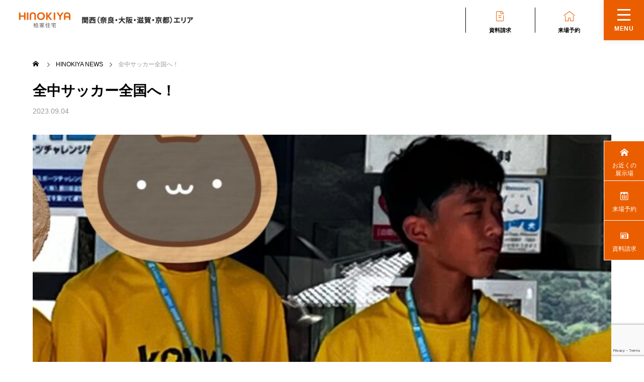

--- FILE ---
content_type: text/html; charset=UTF-8
request_url: https://hinokiya-kansai.com/news/2023/09/04/sasayama
body_size: 24869
content:
<!DOCTYPE html><html class="pc" lang="ja" prefix="og: https://ogp.me/ns#"><head><meta charset="UTF-8">
<!--[if IE]><meta http-equiv="X-UA-Compatible" content="IE=edge"><![endif]--><meta name="viewport" content="width=device-width"><title>全中サッカー全国へ！ - 【公式】桧家住宅｜関西エリア（奈良・大阪・滋賀・京都）</title><meta name="description" content="こんにちは登美ヶ丘展示場アシスタントの笹山です先日、息子の中学サッカー部が奈良県大会、近畿大会を勝ち抜き全国大会に香川県まで応援に行ってきました。"><link rel="pingback" href="https://hinokiya-kansai.com/xmlrpc.php"><meta name="description" content="こんにちは"/><meta name="robots" content="index, follow, max-snippet:-1, max-video-preview:-1, max-image-preview:large"/><link rel="canonical" href="https://hinokiya-kansai.com/news/2023/09/04/sasayama" /><meta property="og:locale" content="ja_JP" /><meta property="og:type" content="article" /><meta property="og:title" content="全中サッカー全国へ！ - 【公式】桧家住宅｜関西エリア（奈良・大阪・滋賀・京都）" /><meta property="og:description" content="こんにちは" /><meta property="og:url" content="https://hinokiya-kansai.com/news/2023/09/04/sasayama" /><meta property="og:site_name" content="【公式】桧家住宅｜関西エリア（奈良・大阪・滋賀・京都）" /><meta property="og:updated_time" content="2023-09-07T09:59:18+09:00" /><meta property="og:image" content="https://hinokiya-kansai.com/wp-content/uploads/2023/09/IMG_3617-1.jpeg" /><meta property="og:image:secure_url" content="https://hinokiya-kansai.com/wp-content/uploads/2023/09/IMG_3617-1.jpeg" /><meta property="og:image:width" content="1920" /><meta property="og:image:height" content="1585" /><meta property="og:image:alt" content="全中サッカー全国へ！" /><meta property="og:image:type" content="image/jpeg" /><meta name="twitter:card" content="summary_large_image" /><meta name="twitter:title" content="全中サッカー全国へ！ - 【公式】桧家住宅｜関西エリア（奈良・大阪・滋賀・京都）" /><meta name="twitter:description" content="こんにちは" /><meta name="twitter:image" content="https://hinokiya-kansai.com/wp-content/uploads/2023/09/IMG_3617-1.jpeg" /><link rel="alternate" type="application/rss+xml" title="【公式】桧家住宅｜関西エリア（奈良・大阪・滋賀・京都） &raquo; フィード" href="https://hinokiya-kansai.com/feed/" /><link rel="alternate" title="oEmbed (JSON)" type="application/json+oembed" href="https://hinokiya-kansai.com/wp-json/oembed/1.0/embed?url=https%3A%2F%2Fhinokiya-kansai.com%2Fnews%2F2023%2F09%2F04%2Fsasayama" /><link rel="alternate" title="oEmbed (XML)" type="text/xml+oembed" href="https://hinokiya-kansai.com/wp-json/oembed/1.0/embed?url=https%3A%2F%2Fhinokiya-kansai.com%2Fnews%2F2023%2F09%2F04%2Fsasayama&#038;format=xml" />
<style id='wp-img-auto-sizes-contain-inline-css' type='text/css'>
img:is([sizes=auto i],[sizes^="auto," i]){contain-intrinsic-size:3000px 1500px}
/*# sourceURL=wp-img-auto-sizes-contain-inline-css */
</style><link rel='stylesheet' id='style-css' href='https://hinokiya-kansai.com/wp-content/themes/falcon_tcd089_child/style.css?ver=1.0' type='text/css' media='all' /><link rel='stylesheet' id='sbi_styles-css' href='https://hinokiya-kansai.com/wp-content/plugins/instagram-feed/css/sbi-styles.min.css?ver=6.10.0' type='text/css' media='all' />
<style id='wp-emoji-styles-inline-css' type='text/css'>img.wp-smiley, img.emoji {
display: inline !important;
border: none !important;
box-shadow: none !important;
height: 1em !important;
width: 1em !important;
margin: 0 0.07em !important;
vertical-align: -0.1em !important;
background: none !important;
padding: 0 !important;
}
/*# sourceURL=wp-emoji-styles-inline-css */
</style>
<style id='wp-block-library-inline-css' type='text/css'>
:root{--wp-block-synced-color:#7a00df;--wp-block-synced-color--rgb:122,0,223;--wp-bound-block-color:var(--wp-block-synced-color);--wp-editor-canvas-background:#ddd;--wp-admin-theme-color:#007cba;--wp-admin-theme-color--rgb:0,124,186;--wp-admin-theme-color-darker-10:#006ba1;--wp-admin-theme-color-darker-10--rgb:0,107,160.5;--wp-admin-theme-color-darker-20:#005a87;--wp-admin-theme-color-darker-20--rgb:0,90,135;--wp-admin-border-width-focus:2px}@media (min-resolution:192dpi){:root{--wp-admin-border-width-focus:1.5px}}.wp-element-button{cursor:pointer}:root .has-very-light-gray-background-color{background-color:#eee}:root .has-very-dark-gray-background-color{background-color:#313131}:root .has-very-light-gray-color{color:#eee}:root .has-very-dark-gray-color{color:#313131}:root .has-vivid-green-cyan-to-vivid-cyan-blue-gradient-background{background:linear-gradient(135deg,#00d084,#0693e3)}:root .has-purple-crush-gradient-background{background:linear-gradient(135deg,#34e2e4,#4721fb 50%,#ab1dfe)}:root .has-hazy-dawn-gradient-background{background:linear-gradient(135deg,#faaca8,#dad0ec)}:root .has-subdued-olive-gradient-background{background:linear-gradient(135deg,#fafae1,#67a671)}:root .has-atomic-cream-gradient-background{background:linear-gradient(135deg,#fdd79a,#004a59)}:root .has-nightshade-gradient-background{background:linear-gradient(135deg,#330968,#31cdcf)}:root .has-midnight-gradient-background{background:linear-gradient(135deg,#020381,#2874fc)}:root{--wp--preset--font-size--normal:16px;--wp--preset--font-size--huge:42px}.has-regular-font-size{font-size:1em}.has-larger-font-size{font-size:2.625em}.has-normal-font-size{font-size:var(--wp--preset--font-size--normal)}.has-huge-font-size{font-size:var(--wp--preset--font-size--huge)}.has-text-align-center{text-align:center}.has-text-align-left{text-align:left}.has-text-align-right{text-align:right}.has-fit-text{white-space:nowrap!important}#end-resizable-editor-section{display:none}.aligncenter{clear:both}.items-justified-left{justify-content:flex-start}.items-justified-center{justify-content:center}.items-justified-right{justify-content:flex-end}.items-justified-space-between{justify-content:space-between}.screen-reader-text{border:0;clip-path:inset(50%);height:1px;margin:-1px;overflow:hidden;padding:0;position:absolute;width:1px;word-wrap:normal!important}.screen-reader-text:focus{background-color:#ddd;clip-path:none;color:#444;display:block;font-size:1em;height:auto;left:5px;line-height:normal;padding:15px 23px 14px;text-decoration:none;top:5px;width:auto;z-index:100000}html :where(.has-border-color){border-style:solid}html :where([style*=border-top-color]){border-top-style:solid}html :where([style*=border-right-color]){border-right-style:solid}html :where([style*=border-bottom-color]){border-bottom-style:solid}html :where([style*=border-left-color]){border-left-style:solid}html :where([style*=border-width]){border-style:solid}html :where([style*=border-top-width]){border-top-style:solid}html :where([style*=border-right-width]){border-right-style:solid}html :where([style*=border-bottom-width]){border-bottom-style:solid}html :where([style*=border-left-width]){border-left-style:solid}html :where(img[class*=wp-image-]){height:auto;max-width:100%}:where(figure){margin:0 0 1em}html :where(.is-position-sticky){--wp-admin--admin-bar--position-offset:var(--wp-admin--admin-bar--height,0px)}@media screen and (max-width:600px){html :where(.is-position-sticky){--wp-admin--admin-bar--position-offset:0px}}/*# sourceURL=wp-block-library-inline-css */
</style><style id='global-styles-inline-css' type='text/css'>
:root{--wp--preset--aspect-ratio--square: 1;--wp--preset--aspect-ratio--4-3: 4/3;--wp--preset--aspect-ratio--3-4: 3/4;--wp--preset--aspect-ratio--3-2: 3/2;--wp--preset--aspect-ratio--2-3: 2/3;--wp--preset--aspect-ratio--16-9: 16/9;--wp--preset--aspect-ratio--9-16: 9/16;--wp--preset--color--black: #000000;--wp--preset--color--cyan-bluish-gray: #abb8c3;--wp--preset--color--white: #ffffff;--wp--preset--color--pale-pink: #f78da7;--wp--preset--color--vivid-red: #cf2e2e;--wp--preset--color--luminous-vivid-orange: #ff6900;--wp--preset--color--luminous-vivid-amber: #fcb900;--wp--preset--color--light-green-cyan: #7bdcb5;--wp--preset--color--vivid-green-cyan: #00d084;--wp--preset--color--pale-cyan-blue: #8ed1fc;--wp--preset--color--vivid-cyan-blue: #0693e3;--wp--preset--color--vivid-purple: #9b51e0;--wp--preset--gradient--vivid-cyan-blue-to-vivid-purple: linear-gradient(135deg,rgb(6,147,227) 0%,rgb(155,81,224) 100%);--wp--preset--gradient--light-green-cyan-to-vivid-green-cyan: linear-gradient(135deg,rgb(122,220,180) 0%,rgb(0,208,130) 100%);--wp--preset--gradient--luminous-vivid-amber-to-luminous-vivid-orange: linear-gradient(135deg,rgb(252,185,0) 0%,rgb(255,105,0) 100%);--wp--preset--gradient--luminous-vivid-orange-to-vivid-red: linear-gradient(135deg,rgb(255,105,0) 0%,rgb(207,46,46) 100%);--wp--preset--gradient--very-light-gray-to-cyan-bluish-gray: linear-gradient(135deg,rgb(238,238,238) 0%,rgb(169,184,195) 100%);--wp--preset--gradient--cool-to-warm-spectrum: linear-gradient(135deg,rgb(74,234,220) 0%,rgb(151,120,209) 20%,rgb(207,42,186) 40%,rgb(238,44,130) 60%,rgb(251,105,98) 80%,rgb(254,248,76) 100%);--wp--preset--gradient--blush-light-purple: linear-gradient(135deg,rgb(255,206,236) 0%,rgb(152,150,240) 100%);--wp--preset--gradient--blush-bordeaux: linear-gradient(135deg,rgb(254,205,165) 0%,rgb(254,45,45) 50%,rgb(107,0,62) 100%);--wp--preset--gradient--luminous-dusk: linear-gradient(135deg,rgb(255,203,112) 0%,rgb(199,81,192) 50%,rgb(65,88,208) 100%);--wp--preset--gradient--pale-ocean: linear-gradient(135deg,rgb(255,245,203) 0%,rgb(182,227,212) 50%,rgb(51,167,181) 100%);--wp--preset--gradient--electric-grass: linear-gradient(135deg,rgb(202,248,128) 0%,rgb(113,206,126) 100%);--wp--preset--gradient--midnight: linear-gradient(135deg,rgb(2,3,129) 0%,rgb(40,116,252) 100%);--wp--preset--font-size--small: 13px;--wp--preset--font-size--medium: 20px;--wp--preset--font-size--large: 36px;--wp--preset--font-size--x-large: 42px;--wp--preset--spacing--20: 0.44rem;--wp--preset--spacing--30: 0.67rem;--wp--preset--spacing--40: 1rem;--wp--preset--spacing--50: 1.5rem;--wp--preset--spacing--60: 2.25rem;--wp--preset--spacing--70: 3.38rem;--wp--preset--spacing--80: 5.06rem;--wp--preset--shadow--natural: 6px 6px 9px rgba(0, 0, 0, 0.2);--wp--preset--shadow--deep: 12px 12px 50px rgba(0, 0, 0, 0.4);--wp--preset--shadow--sharp: 6px 6px 0px rgba(0, 0, 0, 0.2);--wp--preset--shadow--outlined: 6px 6px 0px -3px rgb(255, 255, 255), 6px 6px rgb(0, 0, 0);--wp--preset--shadow--crisp: 6px 6px 0px rgb(0, 0, 0);}:where(.is-layout-flex){gap: 0.5em;}:where(.is-layout-grid){gap: 0.5em;}body .is-layout-flex{display: flex;}.is-layout-flex{flex-wrap: wrap;align-items: center;}.is-layout-flex > :is(*, div){margin: 0;}body .is-layout-grid{display: grid;}.is-layout-grid > :is(*, div){margin: 0;}:where(.wp-block-columns.is-layout-flex){gap: 2em;}:where(.wp-block-columns.is-layout-grid){gap: 2em;}:where(.wp-block-post-template.is-layout-flex){gap: 1.25em;}:where(.wp-block-post-template.is-layout-grid){gap: 1.25em;}.has-black-color{color: var(--wp--preset--color--black) !important;}.has-cyan-bluish-gray-color{color: var(--wp--preset--color--cyan-bluish-gray) !important;}.has-white-color{color: var(--wp--preset--color--white) !important;}.has-pale-pink-color{color: var(--wp--preset--color--pale-pink) !important;}.has-vivid-red-color{color: var(--wp--preset--color--vivid-red) !important;}.has-luminous-vivid-orange-color{color: var(--wp--preset--color--luminous-vivid-orange) !important;}.has-luminous-vivid-amber-color{color: var(--wp--preset--color--luminous-vivid-amber) !important;}.has-light-green-cyan-color{color: var(--wp--preset--color--light-green-cyan) !important;}.has-vivid-green-cyan-color{color: var(--wp--preset--color--vivid-green-cyan) !important;}.has-pale-cyan-blue-color{color: var(--wp--preset--color--pale-cyan-blue) !important;}.has-vivid-cyan-blue-color{color: var(--wp--preset--color--vivid-cyan-blue) !important;}.has-vivid-purple-color{color: var(--wp--preset--color--vivid-purple) !important;}.has-black-background-color{background-color: var(--wp--preset--color--black) !important;}.has-cyan-bluish-gray-background-color{background-color: var(--wp--preset--color--cyan-bluish-gray) !important;}.has-white-background-color{background-color: var(--wp--preset--color--white) !important;}.has-pale-pink-background-color{background-color: var(--wp--preset--color--pale-pink) !important;}.has-vivid-red-background-color{background-color: var(--wp--preset--color--vivid-red) !important;}.has-luminous-vivid-orange-background-color{background-color: var(--wp--preset--color--luminous-vivid-orange) !important;}.has-luminous-vivid-amber-background-color{background-color: var(--wp--preset--color--luminous-vivid-amber) !important;}.has-light-green-cyan-background-color{background-color: var(--wp--preset--color--light-green-cyan) !important;}.has-vivid-green-cyan-background-color{background-color: var(--wp--preset--color--vivid-green-cyan) !important;}.has-pale-cyan-blue-background-color{background-color: var(--wp--preset--color--pale-cyan-blue) !important;}.has-vivid-cyan-blue-background-color{background-color: var(--wp--preset--color--vivid-cyan-blue) !important;}.has-vivid-purple-background-color{background-color: var(--wp--preset--color--vivid-purple) !important;}.has-black-border-color{border-color: var(--wp--preset--color--black) !important;}.has-cyan-bluish-gray-border-color{border-color: var(--wp--preset--color--cyan-bluish-gray) !important;}.has-white-border-color{border-color: var(--wp--preset--color--white) !important;}.has-pale-pink-border-color{border-color: var(--wp--preset--color--pale-pink) !important;}.has-vivid-red-border-color{border-color: var(--wp--preset--color--vivid-red) !important;}.has-luminous-vivid-orange-border-color{border-color: var(--wp--preset--color--luminous-vivid-orange) !important;}.has-luminous-vivid-amber-border-color{border-color: var(--wp--preset--color--luminous-vivid-amber) !important;}.has-light-green-cyan-border-color{border-color: var(--wp--preset--color--light-green-cyan) !important;}.has-vivid-green-cyan-border-color{border-color: var(--wp--preset--color--vivid-green-cyan) !important;}.has-pale-cyan-blue-border-color{border-color: var(--wp--preset--color--pale-cyan-blue) !important;}.has-vivid-cyan-blue-border-color{border-color: var(--wp--preset--color--vivid-cyan-blue) !important;}.has-vivid-purple-border-color{border-color: var(--wp--preset--color--vivid-purple) !important;}.has-vivid-cyan-blue-to-vivid-purple-gradient-background{background: var(--wp--preset--gradient--vivid-cyan-blue-to-vivid-purple) !important;}.has-light-green-cyan-to-vivid-green-cyan-gradient-background{background: var(--wp--preset--gradient--light-green-cyan-to-vivid-green-cyan) !important;}.has-luminous-vivid-amber-to-luminous-vivid-orange-gradient-background{background: var(--wp--preset--gradient--luminous-vivid-amber-to-luminous-vivid-orange) !important;}.has-luminous-vivid-orange-to-vivid-red-gradient-background{background: var(--wp--preset--gradient--luminous-vivid-orange-to-vivid-red) !important;}.has-very-light-gray-to-cyan-bluish-gray-gradient-background{background: var(--wp--preset--gradient--very-light-gray-to-cyan-bluish-gray) !important;}.has-cool-to-warm-spectrum-gradient-background{background: var(--wp--preset--gradient--cool-to-warm-spectrum) !important;}.has-blush-light-purple-gradient-background{background: var(--wp--preset--gradient--blush-light-purple) !important;}.has-blush-bordeaux-gradient-background{background: var(--wp--preset--gradient--blush-bordeaux) !important;}.has-luminous-dusk-gradient-background{background: var(--wp--preset--gradient--luminous-dusk) !important;}.has-pale-ocean-gradient-background{background: var(--wp--preset--gradient--pale-ocean) !important;}.has-electric-grass-gradient-background{background: var(--wp--preset--gradient--electric-grass) !important;}.has-midnight-gradient-background{background: var(--wp--preset--gradient--midnight) !important;}.has-small-font-size{font-size: var(--wp--preset--font-size--small) !important;}.has-medium-font-size{font-size: var(--wp--preset--font-size--medium) !important;}.has-large-font-size{font-size: var(--wp--preset--font-size--large) !important;}.has-x-large-font-size{font-size: var(--wp--preset--font-size--x-large) !important;}
/*# sourceURL=global-styles-inline-css */
</style><style id='classic-theme-styles-inline-css' type='text/css'>
/*! This file is auto-generated */
.wp-block-button__link{color:#fff;background-color:#32373c;border-radius:9999px;box-shadow:none;text-decoration:none;padding:calc(.667em + 2px) calc(1.333em + 2px);font-size:1.125em}.wp-block-file__button{background:#32373c;color:#fff;text-decoration:none}
/*# sourceURL=/wp-includes/css/classic-themes.min.css */
</style><link rel='stylesheet' id='contact-form-7-css' href='https://hinokiya-kansai.com/wp-content/plugins/contact-form-7/includes/css/styles.css?ver=6.1.4' type='text/css' media='all' /><link rel='stylesheet' id='walcf7-datepicker-css-css' href='https://hinokiya-kansai.com/wp-content/plugins/date-time-picker-for-contact-form-7/assets/css/jquery.datetimepicker.min.css?ver=1.0.0' type='text/css' media='all' /><link rel='stylesheet' id='swpm.common-css' href='https://hinokiya-kansai.com/wp-content/plugins/simple-membership/css/swpm.common.css?ver=4.6.9' type='text/css' media='all' /><link rel='stylesheet' id='parent-css' href='https://hinokiya-kansai.com/wp-content/themes/falcon_tcd089/style.css?ver=463fd840694383c7127b22dda784690c' type='text/css' media='all' />
<script type="text/javascript" src="https://hinokiya-kansai.com/wp-includes/js/jquery/jquery.min.js?ver=3.7.1" id="jquery-core-js"></script>
<script type="text/javascript" src="https://hinokiya-kansai.com/wp-includes/js/jquery/jquery-migrate.min.js?ver=3.4.1" id="jquery-migrate-js"></script>
<script type="text/javascript" id="3d-flip-book-client-locale-loader-js-extra">var FB3D_CLIENT_LOCALE={"ajaxurl":"https://hinokiya-kansai.com/wp-admin/admin-ajax.php","dictionary":{"Table of contents":"Table of contents","Close":"Close","Bookmarks":"Bookmarks","Thumbnails":"Thumbnails","Search":"Search","Share":"Share","Facebook":"Facebook","Twitter":"Twitter","Email":"Email","Play":"Play","Previous page":"Previous page","Next page":"Next page","Zoom in":"Zoom in","Zoom out":"Zoom out","Fit view":"Fit view","Auto play":"Auto play","Full screen":"Full screen","More":"More","Smart pan":"Smart pan","Single page":"Single page","Sounds":"Sounds","Stats":"Stats","Print":"Print","Download":"Download","Goto first page":"Goto first page","Goto last page":"Goto last page"},"images":"https://hinokiya-kansai.com/wp-content/plugins/interactive-3d-flipbook-powered-physics-engine/assets/images/","jsData":{"urls":[],"posts":{"ids_mis":[],"ids":[]},"pages":[],"firstPages":[],"bookCtrlProps":[],"bookTemplates":[]},"key":"3d-flip-book","pdfJS":{"pdfJsLib":"https://hinokiya-kansai.com/wp-content/plugins/interactive-3d-flipbook-powered-physics-engine/assets/js/pdf.min.js?ver=4.3.136","pdfJsWorker":"https://hinokiya-kansai.com/wp-content/plugins/interactive-3d-flipbook-powered-physics-engine/assets/js/pdf.worker.js?ver=4.3.136","stablePdfJsLib":"https://hinokiya-kansai.com/wp-content/plugins/interactive-3d-flipbook-powered-physics-engine/assets/js/stable/pdf.min.js?ver=2.5.207","stablePdfJsWorker":"https://hinokiya-kansai.com/wp-content/plugins/interactive-3d-flipbook-powered-physics-engine/assets/js/stable/pdf.worker.js?ver=2.5.207","pdfJsCMapUrl":"https://hinokiya-kansai.com/wp-content/plugins/interactive-3d-flipbook-powered-physics-engine/assets/cmaps/"},"cacheurl":"https://hinokiya-kansai.com/wp-content/uploads/3d-flip-book/cache/","pluginsurl":"https://hinokiya-kansai.com/wp-content/plugins/","pluginurl":"https://hinokiya-kansai.com/wp-content/plugins/interactive-3d-flipbook-powered-physics-engine/","thumbnailSize":{"width":"150","height":"150"},"version":"1.16.17"};</script>
<script type="text/javascript" src="https://hinokiya-kansai.com/wp-content/plugins/interactive-3d-flipbook-powered-physics-engine/assets/js/client-locale-loader.js?ver=1.16.17" id="3d-flip-book-client-locale-loader-js" async="async" data-wp-strategy="async"></script><link rel="https://api.w.org/" href="https://hinokiya-kansai.com/wp-json/" /><link rel='shortlink' href='https://hinokiya-kansai.com/?p=13310' />
<script async src="https://beacon.digima.com/v2/bootstrap/d0b-U1VBUEdEVTdXQnwxVHhYVzROUXdYdlF5d0lHcWh4Qw"></script><link rel="stylesheet" href="https://hinokiya-kansai.com/wp-content/themes/falcon_tcd089/css/design-plus.css?ver=1.0"><link rel="stylesheet" href="https://hinokiya-kansai.com/wp-content/themes/falcon_tcd089/css/sns-botton.css?ver=1.0"><link rel="stylesheet" media="screen and (max-width:1201px)" href="https://hinokiya-kansai.com/wp-content/themes/falcon_tcd089/css/responsive.css?ver=1.0"><link rel="stylesheet" media="screen and (max-width:1201px)" href="https://hinokiya-kansai.com/wp-content/themes/falcon_tcd089/css/footer-bar.css?ver=1.0"><script src="https://hinokiya-kansai.com/wp-content/themes/falcon_tcd089/js/jquery.easing.1.4.js?ver=1.0"></script>
<script src="https://hinokiya-kansai.com/wp-content/themes/falcon_tcd089/js/jscript.js?ver=1.0"></script>
<script src="https://hinokiya-kansai.com/wp-content/themes/falcon_tcd089/js/jquery.cookie.min.js?ver=1.0"></script>
<script src="https://hinokiya-kansai.com/wp-content/themes/falcon_tcd089/js/comment.js?ver=1.0"></script>
<script src="https://hinokiya-kansai.com/wp-content/themes/falcon_tcd089/js/parallax.js?ver=1.0"></script><link rel="stylesheet" href="https://hinokiya-kansai.com/wp-content/themes/falcon_tcd089/js/simplebar.css?ver=1.0">
<script src="https://hinokiya-kansai.com/wp-content/themes/falcon_tcd089/js/simplebar.min.js?ver=1.0"></script><script src="https://hinokiya-kansai.com/wp-content/themes/falcon_tcd089/js/header_fix.js?ver=1.0"></script><style type="text/css">
body { font-size:16px; }
.common_headline { font-size:38px !important; font-weight:500 !important; }
@media screen and (max-width:950px) {
.common_headline { font-size:30px !important; }
}
@media screen and (max-width:750px) {
body { font-size:14px; }
.common_headline { font-size:22px !important; font-weight:600 !important; }
}
body, input, textarea { font-family: Arial, "Hiragino Sans", "ヒラギノ角ゴ ProN", "Hiragino Kaku Gothic ProN", "游ゴシック", YuGothic, "メイリオ", Meiryo, sans-serif; }.rich_font, .p-vertical { font-family: Arial, "Hiragino Sans", "ヒラギノ角ゴ ProN", "Hiragino Kaku Gothic ProN", "游ゴシック", YuGothic, "メイリオ", Meiryo, sans-serif; font-weight:600; }.rich_font_type1 { font-family: Arial, "ヒラギノ角ゴ ProN W3", "Hiragino Kaku Gothic ProN", "メイリオ", Meiryo, sans-serif; font-weight:600; }
.rich_font_type2 { font-family: Arial, "Hiragino Sans", "ヒラギノ角ゴ ProN", "Hiragino Kaku Gothic ProN", "游ゴシック", YuGothic, "メイリオ", Meiryo, sans-serif; font-weight:600; }
.rich_font_type3 { font-family: "Times New Roman" , "游明朝" , "Yu Mincho" , "游明朝体" , "YuMincho" , "ヒラギノ明朝 Pro W3" , "Hiragino Mincho Pro" , "HiraMinProN-W3" , "HGS明朝E" , "ＭＳ Ｐ明朝" , "MS PMincho" , serif; font-weight:600; }#header { background:rgba(255,255,255,1); }
body.single #header, body.no_index_header_content #header, body.header_fix #header { background:rgba(255,255,255,1); }
#header:hover { background:rgba(255,255,255,1) !important; }
#header a, #header_search_button:before { color:#000000; }
#header a:hover, #header_search_button:hover:before { color:rgba(0,0,0,0.5); }
#header_logo .logo_text { font-size:25px; }
#footer_logo .logo_text { font-size:40px; }
@media screen and (max-width:1201px) {
#header_logo .logo_text { font-size:24px; }
#footer_logo .logo_text { font-size:24px; }
}
#global_menu > ul > li > a { color:#000000; }
#global_menu > ul > li > a:hover, #global_menu > ul > li.current-menu-item > a, #header.active #global_menu > ul > li.active > a, #header.active #global_menu > ul > li.active_megamenu_button > a { color:rgba(0,0,0,0.5); }
#global_menu ul ul a { background:#eb5e00; }
#global_menu ul ul a:hover { color:#000000; background:#eaa272; }
#global_menu ul ul li.menu-item-has-children > a:before { color:#000000; }
.mobile #header, .mobile body.single.header_fix #header  { background:rgba(255,255,255,1); }
.mobile body.single #header:hover { background:rgba(255,255,255,1); }
.mobile #header:hover { background:rgba(255,255,255,1) !important; }
#drawer_menu { color:#ffffff; background:#000000; }
#drawer_menu a { color:#ffffff; }
#drawer_menu a:hover { color:#003344; }
#mobile_menu a { color:#ffffff; border-color:#444444; }
#mobile_menu li li a { background:#333333; }
#mobile_menu a:hover, #drawer_menu .close_button:hover, #mobile_menu .child_menu_button:hover { color:#ffffff; background:#444444; }
#mobile_menu .child_menu_button .icon:before, #mobile_menu .child_menu_button:hover .icon:before { color:#ffffff; }
#footer_search .button label:before { color:#000000; }
#footer_search .button label:hover:before { color:rgba(0,0,0,0.5); }
.author_profile .avatar_area img, .animate_image img, .animate_background .image {
width:100%; height:auto;
-webkit-transition: transform  0.5s ease;
transition: transform  0.5s ease;
}
.author_profile a.avatar:hover img, .animate_image:hover img, .animate_background:hover .image {
-webkit-transform: scale(1.2);
transform: scale(1.2);
}a { color:#000; }.sns_button_list.color_type2 li.contact a:before, .author_profile .author_link li.contact a:before, .author_profile .author_link li.user_url a:before
{ color:#eb5e00; }.widget_headline, .page_navi span.current, #post_pagination p, #comment_tab li.active a, #index_news_ticker .category, #side_menu a, #copyright, .news_list .item, .blog_list .item,
#return_top a, #footer_banner .title_area, .widget_tab_post_list_button div.active, .widget_tab_post_list, #showroom_list .title, .megamenu_a .category, .megamenu_b .title, #showroom_sort_button a.active,
#related_post .category, #showroom_title_area_bottom:before
{ background:#eb5e00; }.page_navi span.current, #post_pagination p, .widget_tab_post_list_button div.active, #showroom_sort_button a.active
{ border-color:#eb5e00; }#footer_menu ul li a:hover { color:rgba(235,94,0,0.5); }.megamenu, #showroom_gallery p, #showroom_list .category, .index_showroom_list .category
{ background-color:#003344; }#showroom_gallery_nav .owl-item.current .item:before, #showroom_gallery_nav .item:hover:before
{ box-shadow:inset 0 0 0 4px #003344; }
a:hover, #footer_top a:hover, #footer_social_link li a:hover:before, #next_prev_post a:hover, .single_copy_title_url_btn:hover,
.tcdw_search_box_widget .search_area .search_button:hover:before, #single_author_title_area .author_link li a:hover:before, .author_profile a:hover, #post_meta_bottom a:hover, .cardlink_title a:hover,
.comment a:hover, .comment_form_wrapper a:hover
{ color:#eaa272; }.page_navi a:hover, #post_pagination a:hover, #p_readmore .button:hover, .c-pw__btn:hover, #comment_tab li a:hover, #submit_comment:hover, #cancel_comment_reply a:hover,
#wp-calendar #prev a:hover, #wp-calendar #next a:hover, #wp-calendar td a:hover, #comment_tab li a:hover, #return_top a:hover, #side_menu a:hover, #related_post .category:hover
{ background-color:#eaa272; }.page_navi a:hover, #post_pagination a:hover, #comment_textarea textarea:focus, .c-pw__box-input:focus
{ border-color:#eaa272; }.post_content a, .custom-html-widget a { color:#d90000; }
.post_content a:hover, .custom-html-widget a:hover { color:#eaa272; }.design_button.type1 a { color:#ffffff !important; background:#eb5e00; }
.design_button.type1 a:hover { color:#ffffff !important; background:#eaa272; }
.styled_h2 {
font-size:26px !important; text-align:left; color:#ffffff; background:#000000;  border-top:0px solid #dddddd;
border-bottom:0px solid #dddddd;
border-left:0px solid #dddddd;
border-right:0px solid #dddddd;
padding:15px 15px 15px 15px !important;
margin:0px 0px 30px !important;
}
.styled_h3 {
font-size:22px !important; text-align:left; color:#000000;   border-top:0px solid #dddddd;
border-bottom:0px solid #dddddd;
border-left:2px solid #000000;
border-right:0px solid #dddddd;
padding:6px 0px 6px 16px !important;
margin:0px 0px 30px !important;
}
.styled_h4 {
font-size:18px !important; text-align:left; color:#000000;   border-top:0px solid #dddddd;
border-bottom:1px solid #dddddd;
border-left:0px solid #dddddd;
border-right:0px solid #dddddd;
padding:3px 0px 3px 20px !important;
margin:0px 0px 30px !important;
}
.styled_h5 {
font-size:14px !important; text-align:left; color:#000000;   border-top:0px solid #dddddd;
border-bottom:1px solid #dddddd;
border-left:0px solid #dddddd;
border-right:0px solid #dddddd;
padding:3px 0px 3px 24px !important;
margin:0px 0px 30px !important;
}
@media screen and (max-width:750px) {
.styled_h2 { font-size:16px !important; margin:0px 0px 20px !important; }
.styled_h3 { font-size:16px !important; margin:0px 0px 20px !important; }
.styled_h4 { font-size:15px !important; margin:0px 0px 20px !important; }
.styled_h5 { font-size:14px !important; margin:0px 0px 20px !important; }
}
.q_custom_button1 {
color:#ffffff !important;
border-color:rgba(83,83,83,1);
}
.q_custom_button1.animation_type1 { background:#535353; }
.q_custom_button1:hover, .q_custom_button1:focus {
color:#ffffff !important;
border-color:rgba(125,125,125,1);
}
.q_custom_button1.animation_type1:hover { background:#7d7d7d; }
.q_custom_button1:before { background:#7d7d7d; }
.q_custom_button2 {
color:#ffffff !important;
border-color:rgba(83,83,83,1);
}
.q_custom_button2.animation_type1 { background:#535353; }
.q_custom_button2:hover, .q_custom_button2:focus {
color:#ffffff !important;
border-color:rgba(125,125,125,1);
}
.q_custom_button2.animation_type1:hover { background:#7d7d7d; }
.q_custom_button2:before { background:#7d7d7d; }
.speech_balloon_left1 .speach_balloon_text { background-color: #ffdfdf; border-color: #ffdfdf; color: #000000 }
.speech_balloon_left1 .speach_balloon_text::before { border-right-color: #ffdfdf }
.speech_balloon_left1 .speach_balloon_text::after { border-right-color: #ffdfdf }
.speech_balloon_left2 .speach_balloon_text { background-color: #ffffff; border-color: #ff5353; color: #000000 }
.speech_balloon_left2 .speach_balloon_text::before { border-right-color: #ff5353 }
.speech_balloon_left2 .speach_balloon_text::after { border-right-color: #ffffff }
.speech_balloon_right1 .speach_balloon_text { background-color: #ccf4ff; border-color: #ccf4ff; color: #000000 }
.speech_balloon_right1 .speach_balloon_text::before { border-left-color: #ccf4ff }
.speech_balloon_right1 .speach_balloon_text::after { border-left-color: #ccf4ff }
.speech_balloon_right2 .speach_balloon_text { background-color: #ffffff; border-color: #0789b5; color: #000000 }
.speech_balloon_right2 .speach_balloon_text::before { border-left-color: #0789b5 }
.speech_balloon_right2 .speach_balloon_text::after { border-left-color: #ffffff }
.qt_google_map .pb_googlemap_custom-overlay-inner { background:#eb5e00; color:#ffffff; }
.qt_google_map .pb_googlemap_custom-overlay-inner::after { border-color:#eb5e00 transparent transparent transparent; }
.design_headline1 { font-size:28px !important; background:#000; color:#fff; height:70px; line-height:70px !important; position:relative; text-align:center; margin:0 0 30px 0 !important; padding:0 !important; }
.design_headline2 { font-size:26px !important; background:#eee; height:70px; line-height:70px !important; position:relative; text-align:center; margin:0 0 50px 0 !important; padding:0 !important; }
.design_headline2 .num { font-size:20px !important; width:50px; height:50px; line-height:50px; font-family:'Arial'; display:block; background:#000; position:absolute; top:10px; left:10px; color:#fff; }
@media screen and (max-width:750px) {
.design_headline1 { font-size:16px !important; height:50px; line-height:50px !important; margin:0 0 20px 0 !important; }
.design_headline2 { font-size:16px !important; height:50px; line-height:50px !important; margin:0 0 20px 0 !important; }
.design_headline2 .num { font-size:14px !important; width:30px; height:30px; line-height:30px; }
}
</style><style id="current-page-style" type="text/css">
#post_title .title { font-size:28px; }
@media screen and (max-width:750px) {
#post_title .title { font-size:18px; }
}
</style><script type="text/javascript">jQuery(function($){if($('.megamenu_a .slider').length){$('.megamenu_a .slider').addClass('owl-carousel').owlCarousel({autoplay:true,autoplayHoverPause:true,autoplayTimeout:5000,autoplaySpeed:700,dots:false,items:4,loop:true,nav:true,navText:['&#xe90f','&#xe910']});}});</script>
<script type="text/javascript">jQuery(document).ready(function($){if($('.post_slider_widget').length){$('.post_slider_widget .post_slider').slick({infinite:true,dots:true,arrows:false,slidesToShow:1,slidesToScroll:1,adaptiveHeight:false,pauseOnHover:false,autoplay:true,fade:false,easing:'easeOutExpo',speed:700,autoplaySpeed:5000,});}});</script><link rel='stylesheet' href='/wp-content/themes/falcon_tcd089_child/assets/css/style.css?v2' type='text/css' /><link rel="stylesheet" href="https://cdnjs.cloudflare.com/ajax/libs/font-awesome/5.15.4/css/all.min.css" />
<script type='text/javascript' src='/wp-content/themes/falcon_tcd089/js/slick.min.js?ver=1.0.0' id='slick-script-js'></script><script async src="https://www.googletagmanager.com/gtag/js?id=G-R48WJJJ654"></script>
<script>window.dataLayer=window.dataLayer||[];function gtag(){dataLayer.push(arguments);}
gtag('js',new Date());gtag('config','G-R48WJJJ654');</script><script>(function(w,d,s,l,i){w[l]=w[l]||[];w[l].push({'gtm.start':new Date().getTime(),event:'gtm.js'});var f=d.getElementsByTagName(s)[0],j=d.createElement(s),dl=l!='dataLayer'?'&l='+l:'';j.async=true;j.src='https://www.googletagmanager.com/gtm.js?id='+i+dl;f.parentNode.insertBefore(j,f);})(window,document,'script','dataLayer','GTM-TRFCZWV');</script><script>!function(f,b,e,v,n,t,s)
{if(f.fbq)return;n=f.fbq=function(){n.callMethod?n.callMethod.apply(n,arguments):n.queue.push(arguments)};if(!f._fbq)f._fbq=n;n.push=n;n.loaded=!0;n.version='2.0';n.queue=[];t=b.createElement(e);t.async=!0;t.src=v;s=b.getElementsByTagName(e)[0];s.parentNode.insertBefore(t,s)}(window,document,'script','https://connect.facebook.net/en_US/fbevents.js');fbq('init','593050815513517');fbq('track','PageView');</script>
<noscript><img height="1" width="1" style="display:none"
src="https://www.facebook.com/tr?id=593050815513517&ev=PageView&noscript=1"
/></noscript><script type="text/javascript">(function(c,l,a,r,i,t,y){c[a]=c[a]||function(){(c[a].q=c[a].q||[]).push(arguments)};t=l.createElement(r);t.async=1;t.src="https://www.clarity.ms/tag/"+i;y=l.getElementsByTagName(r)[0];y.parentNode.insertBefore(t,y);})(window,document,"clarity","script","sy4lxc6xb3");</script><script src="//kitchen.juicer.cc/?color=XqlOtxl3H/o=" async></script><link rel="icon" href="https://hinokiya-kansai.com/wp-content/uploads/2021/04/cropped-3c6165bfeb5733645846b81438cdf8b0-32x32.jpg" sizes="32x32" /><link rel="icon" href="https://hinokiya-kansai.com/wp-content/uploads/2021/04/cropped-3c6165bfeb5733645846b81438cdf8b0-192x192.jpg" sizes="192x192" /><link rel="apple-touch-icon" href="https://hinokiya-kansai.com/wp-content/uploads/2021/04/cropped-3c6165bfeb5733645846b81438cdf8b0-180x180.jpg" /><meta name="msapplication-TileImage" content="https://hinokiya-kansai.com/wp-content/uploads/2021/04/cropped-3c6165bfeb5733645846b81438cdf8b0-270x270.jpg" /><link rel="stylesheet" href="/wp-content/themes/falcon_tcd089_child/assets/css/news.css?2023"><script async src="/wp-content/themes/falcon_tcd089_child/assets/js/script.js"></script>
<script async src="https://beacon.digima.com/v2/bootstrap/"></script>		<style type="text/css" id="wp-custom-css">
/* Reset CSS */
#header_logo img {
height: 60%;
width: auto;
}
@media screen and (max-width: 767px) {
#header_logo img {
height: 100%;
}
}
#footer_logo img {
max-width: 100%;
}
#global_menu_button span {
background-color: #000;
}/* SNS */
.flowbtn {
border-radius:4px;
position:relative;
display: block;
width:66px;
height: 64px;
font-size:30px;
color:#fff!important;
transition:.5s;
text-decoration:none;
box-shadow:0 1px 2px #999;
}
.flowbtn i {
position:relative;
top: 6px;
display: block;
}
.fl_tw1 {
background:#55acee;
}
.fl_fb1 {
background:#3b5998;
}
.fl_hb1 {
background:#1ba5dc;
}
.fl_pk1 {
background:#ef3f56;
}
.fl_fd1 {
background:#6cc655;
}
.fl_yu1 {
background:#fc0d1c;
}
.fl_li1 {
background:#00c300;
}
.fl_ma1 {
background:#f3981d;
}
.insta_btn1 {
background:linear-gradient(135deg, #427eff 0%, #f13f79 70%) no-repeat;
overflow:hidden;
}
.insta_btn1:before {
content: '';
position:absolute;
top: 40px;
left:-20px;
width:80px;
height:50px;
background:radial-gradient(#ffdb2c 5%, rgba(255, 105, 34, 0.65) 55%, rgba(255, 88, 96, 0) 70%);
}
.flowbtn > span {
font-size: 10px;
font-weight:bold;
letter-spacing:0;
position:relative;
bottom: -6px;
line-height: 1.2;
display: block;
}
.flowbtn:hover {
transform:translateY(-5px);
text-decoration:none;
}
.snsbtniti {
padding:0!important;
}
.snsbtniti {
display:flex;
flex-flow:row wrap;
justify-content: center;
margin-top: 30px;
}
.snsbtniti > span {
margin: 0 10px;
text-align:center!important;
}/* 追加 2021.10.22 */
.top_column_link_box {
display: flex;
justify-content: center;
width: 100%;
}
.top_column__link {
width: 600px;
margin: 0 20px;
text-align: center;
}
.top_column__link a:nth-of-type(1) {
display: block;
transition: all .3s;
}
.top_column__link a:nth-of-type(1):hover {
opacity: .7;
}
.photo_box {
width: 100%;
margin: 0 auto 22px;
display: flex;
align-items: center;
height: 240px;
justify-content: center;
overflow: hidden;
background-size: cover;
background-repeat: no-repeat;
background-position: center;
}
.photo_text {
font-size: 20px;
font-weight: bold;
display: inline-block;
margin-bottom: 22px;
color: #000;
}
@media screen and (max-width: 750px) {
.top_column_link_box {
display: block;
}
.top_column__link {
width: 100%;
margin: 0 auto 30px;
}
.top_column__link:last-child {
margin-bottom: 0;
}
.photo_box {
width: 100%;
margin: 0 auto 18px;
height: 180px;
}
.photo_text {
font-size: 18px;
margin-bottom: 16px;
}
}/* 来場予約追加CSS */
.contact-form-wrap select,
.contact-form-wrap textarea,
.contact-form-wrap input[type="text"],
.contact-form-wrap input[type="password"],
.contact-form-wrap input[type="email"],
.contact-form-wrap input[type="tel"],
.contact-form-wrap input[type="number"] {
display: inline-block;
padding: 8px 10px;
font-size: 16px;
line-height: 20px;
color: #555;
vertical-align: middle;
border-radius: 4px;
border: 1px solid #ccc;
}
.contact-form-wrap input[disabled],
.contact-form-wrap select[disabled],
.contact-form-wrap textarea[disabled],
.contact-form-wrap input[readonly],
.contact-form-wrap select[readonly],
.contact-form-wrap textarea[readonly] {
cursor: not-allowed;
background-color: #eee;
}
.contact-form-wrap textarea {
width: 100%;
box-sizing: border-box;
}
.contact-form-wrap select.mb-0 {
margin-bottom: 0;
}
.contact-form-wrap input[type="radio"], input[type="checkbox"] {
margin-right: 5px;
}
.contact-form-wrap .radio.inline + .radio.inline,
.contact-form-wrap .checkbox.inline + .checkbox.inline {
margin-left: 10px;
}
.contact-form-wrap .alert-error {
padding: 8px 35px 8px 14px;
color: #fff;
background-color: #f18d1e;
border-radius: 4px;
color: #b94a48;
background-color: #f2dede;
border: 1px solid #eed3d7;
}
.contact-form-wrap .alert-error + .alert-error {
margin-top: 1em;
}
.contact-form-wrap #error_message {
margin-bottom: 1em;
}
.contact-form {
position: relative;
}
.contact-form table {
width: 100%;
border-collapse: collapse;
}
@media screen and (max-width: 768px) {
.contact-form table {
border-bottom: 1px solid #CCC;
}
.contact-form table,
.contact-form table tbody,
.contact-form table tr {
display: block;
width: 100%;
}
}
.contact-form table th, .contact-form table td {
padding: 2rem 2rem 1.8rem;
border: 1px solid #ccc;
font-weight: normal;
font-size: 16px;
vertical-align: middle;
line-height: 1.2;
}
.contact-form table td > br {
display: none;
}
@media screen and (max-width: 768px) {
.contact-form table th, .contact-form table td {
display: block;
border-bottom: none;
padding: 4%;
}
}
.contact-form table th {
text-align: left;
background: #eee;
line-height: 1.4;
color: #191919;
}
@media screen and (min-width: 769px) {
.contact-form table th {
width: 25%;
}
}
.contact-form table p {
margin-bottom: 5px;
font-size: 14px;
}
.contact-form .must {
background-color: #ff0000;
color: #fff;
display: inline-block;
padding: 2px 5px;
font-size: 10px;
border-radius: 2px;
margin-right: 5px;
margin-top: 4px;
line-height: 1;
vertical-align: top;
}
.contact-form .must_area, .contact-form input[type="text"].must_area {
background: #FFF8F8;
}
@media screen and (min-width: 769px) {
.contact-form select {
min-width: 220px;
}
}
.contact-form input.beyond {
height: 38px;
}
@media screen and (max-width: 768px) {
.contact-form input.beyond {
width: 100%;
margin-top: 5px;
}
}
.contact-form .input-small {
width: 90px;
}
@media screen and (min-width: 769px) {
.contact-form .input-large {
width: 210px;
}
}
@media screen and (min-width: 769px) {
.contact-form .input-xxlarge {
min-width: 530px;
}
}
@media screen and (max-width: 768px) {
.contact-form .input-xxlarge {
width: 100%;
}
}
@media screen and (min-width: 769px) {
.contact-form .input-xlarge {
min-width: 270px;
}
}
@media screen and (max-width: 768px) {
.contact-form .input-xlarge {
width: 100%;
}
}
@media screen and (max-width: 768px) {
.contact-form .select-wide {
width: 100%;
}
}
.contact-form .inline-wrap {
display: flex;
flex-wrap: wrap;
}
.contact-form .inline-wrap .input-area {
align-self: center;
}
@media screen and (max-width: 768px) {
.contact-form .inline-wrap.sp-block {
display: block;
}
.contact-form .inline-wrap .input-area {
width: 48.5%;
}
.contact-form .inline-wrap.sp-block .input-area,
.contact-form .inline-wrap .input-area .input-large,
.contact-form .inline-wrap .input-area select {
width: 100%;
}
.contact-form .inline-wrap .input-area + .input-area {
margin-left: 3%;
}
.contact-form .inline-wrap.sp-block .input-area + .input-area {
margin-left: 0;
margin-top: 10px;
}
}
@media screen and (min-width: 769px) {
.contact-form .inline-wrap .input-area:not(:last-child) {
margin-right: 1rem;
}
}
.contact-form .inline-wrap .caution {
align-self: center;
}
@media screen and (max-width: 768px) {
.contact-form .inline-wrap .caution {
margin-top: 10px;
width: 100%;
}
}
@media screen and (max-width: 768px) {
.contact-form .inline-wrap.inline-wrap-s .input-area {
width: auto;
margin-right: 0;
}
}
.contact-form .comming-day-wrap > li {
display: flex;
justify-content: flex-start;
align-items: center;
margin-top: 10px;
}
@media screen and (max-width: 768px) {
.contact-form .comming-day-wrap {
margin-top: 30px;
margin-bottom: 30px;
}
.contact-form .comming-day-wrap > li {
display: block;
margin-top: 0;
}
.contact-form .comming-day-wrap > li + li {
margin-top: 30px;
}
.contact-form .comming-day-wrap > li select {
width: 100%;
margin-top: 5px;
}
.contact-form .comming-day-wrap > li .comming_day {
display: block;
margin-bottom: 10px;
}
}
@media screen and (min-width: 769px) {
.contact-form .comming-day-wrap > li .comming_day::after {
content: '：';
}
}
.contact-form-wrap .submit-buttons {
text-align: center;
margin: 4vw 0vw 0vw 0vw;
}
.contact-form-wrap .submit-buttons button {
font-size: 16px;
margin: 0 auto;
border: none;
font-weight: 500;
line-height: 1;
box-shadow: -1px 1px 1px rgba(0, 0, 0, 0.2);
}
@media screen and (min-width: 769px) {
.contact-form-wrap .submit-buttons button {
width: 50%;
}
}
.contact-form-wrap .pages-btn {
cursor: pointer;
position: relative;
background: #ccc;
color: #000;
text-align: center;
transition: background-color 300ms ease-out;
width: 100%;
display: block;
border-radius: 50px;
line-height: 1.5;
text-decoration: none;
padding: 2vw 6vw 2vw 4vw;
}
@media screen and (min-width: 1240px) {
.contact-form-wrap .pages-btn {
font-size: 1.1em;
}
}
@media screen and (min-width: 769px) {
.contact-form-wrap .pages-btn {
padding: 1.33vw 4vw 1.33vw 4vw;
}
}
@media screen and (min-width: 1600px) {
.contact-form-wrap .pages-btn {
padding: 20px 30px;
}
}
.contact-form-wrap .pages-btn .icon {
margin-right: 0.5em;
}
.contact-form-wrap .pages-btn:hover {
background: #f2f2f2;
}
.contact-form-wrap .pages-btn::after {
content: '';
height: 6px;
width: 6px;
display: block;
border: 1px solid #000;
border-left-width: 0;
border-top-width: 0;
transform: rotate(-45deg);
position: absolute;
top: 50%;
right: 1rem;
margin-top: -3px;
}
@media screen and (min-width: 769px) {
.contact-form-wrap .pages-btn::after {
height: 8px;
width: 8px;
margin-top: -4px;
right: 2rem;
}
}
.contact-form-wrap .pages-btn.pages-btn__red {
background: #c1272d;
color: #fff;
border: none;
height: auto;
box-sizing: border-box;
}
.contact-form-wrap .pages-btn.pages-btn__red:hover {
background: #dd575d;
}
.contact-form-wrap .pages-btn.pages-btn__red:after {
border-color: #fff;
}
.contact-form-wrap .main-inner {
width: 1080px;
max-width: 100%;
margin: 0 auto;
padding: 100px 0;
}
@media screen and (max-width: 768px) {
.contact-form-wrap .main-inner {
padding: 50px 0;
}
}
.contact-form-wrap .content div,
.contact-form-wrap .content p {
margin-top: 0;
}
@media screen and (max-width: 769px) {
br.pc-visible {
display: none;
}
}
.post_content .contact-form-wrap div,
.post_content .contact-form-wrap p {
margin-top: 0;
font-size: inherit;
}
.post_content .contact-form-wrap ul,
.post_content .contact-form-wrap ol {
list-style: none;
margin: 0;
}
.post_content .contact-form-wrap ul li,
.post_content .contact-form-wrap ol li {
margin-top: 1rem;
}
.lp_mv_box {
width: 100%;
margin: 0 auto 50px;
}
.lp_mv_box .photo {
margin: 0 auto 30px;
}
.lp_mv_box .photo img.sp {
display: none;
}
@media screen and (max-width: 769px) {
.lp_mv_box .photo img.pc {
display: none;
}
.lp_mv_box .photo img.sp {
display: block;
}
}
.comming_day {
display: flex;
align-items: center;
}
.comming_day .wpcf7-form-control-wrap {
margin-left: 10px;
}
.post_content span.wpcf7-list-item {
margin: 0 1em 0 0;
}
.wpcf7-form-control-wrap.catalog_list {
display: block;
margin-top: 20px;
}
.catalog_list .wpcf7-list-item {
margin-left: 0;
}
.catalog_list .wpcf7-list-item + .wpcf7-list-item {
margin-top: 1em;
}
@media screen and (max-width: 769px) {
.catalog_list .wpcf7-list-item + .wpcf7-list-item {
margin-top: .5em;
}
}
.wpcf7-radio {
display: flex;
}
.wpcf7-radio .wpcf7-list-item {
margin-left: 0;
}
.wpcf7-radio .wpcf7-list-item + .wpcf7-list-item {
margin-left: 1em;
}
.form_note {
display: block;
margin-top: 10px;
}
@media screen and (max-width: 769px) {
.wpcf7-radio {
display: block;
}
.wpcf7-radio .wpcf7-list-item + .wpcf7-list-item {
margin-top: .5em;
margin-left: 0;
}
.form_note {
font-size: 14px;
}
}/* ボタン */
.h__button {
display: block;
width: 200px;
height: 54px;
text-align: center;
text-decoration: none;
line-height: 54px;
outline: none;
margin: 0 auto;
background-color: #333;
color: #fff !important;
}
.h__button:hover {
background-color: #59b1eb;
}
.h__button.h__lg {
width: 500px;
max-width: 100%;
}
.h__button.inumo {
}
.h__button.inumo {
width: 100%;
}
.h__button::before,
.h__button::after {
position: absolute;
z-index: -1;
display: block;
content: '';
}
.h__button,
.h__button::before,
.h__button::after {
-webkit-box-sizing: border-box;
-moz-box-sizing: border-box;
box-sizing: border-box;
-webkit-transition: all .3s;
transition: all .3s;
}
.globalNavi__list {
display: flex;
}
.h__button.inumo {
width: 100%;
background-color: #EFE7C1;
color: #191919 !important;
}
.h__button.inumo:hover {
background-color: #EFE7C1;
opacity: .7;
font-weight: normal;
}/* 商品ラインナップ用 */
.sp-local-nav {
width: 100%;
display: flex;
flex-wrap: wrap;
}
.sp-local-nav .item {
width: 50%;
}
.sp-local-nav .item_lg {
width: 100%;
}
.sp-local-nav .item a {
display: block;
}
.sp-local-nav .item img {
width: 100%;
max-width: 100%;
}
.gr-nav,
.inumo-nav {
width: 100%;
display: flex;
flex-wrap: wrap;
}
.gr-nav .item {
width: 20%;
align-self: stretch;
}
.inumo-nav .item {
width: 16.66%;
align-self: stretch;
}
.gr-nav .item.sp-lg img {
width: 80px;
}
@media screen and (max-width: 768px) {
.gr-nav .item,
.inumo-nav .item {
width: 50%;
}
.gr-nav .item.sp-lg,
.inumo-nav .item.sp-lg {
width: 100%;
}
.gr-nav .item.sp-lg img {
width: 90px;
}
.inumo-nav .item br {
display: none;
}
}
.gr-nav .item a,
.inumo-nav .item a {
display: flex;
align-items: center;
justify-content: center;
padding: 10px;
font-size: 15px;
transition: all .3s;
background-color: #E5E8EC;
color: #000;
height: 100%;
}
.inumo-nav .item a {
font-size: 16px;
text-align: center;
}
.gr-nav .item a:hover,
.gr-nav .item a.active {
color: #4EA4D8;
background-color: #fff;
font-weight: normal;
}
.inumo-nav .item a:hover,
.inumo-nav .item a.active {
background-color: #CCC;
font-weight: normal;
}/* イベントページ用 */
.event_ttl {
font-family: 游ゴシック体, YuGothic, 游ゴシック, "Yu Gothic", sans-serif;
font-weight: bold;
color: #595757;
font-size: 20px;
font-size: 1.25rem;
margin-bottom: 2rem;
}
.event_ttl2 {
font-family: YuGothic;
font-weight: bold;
color: #595757;
font-size: 20px;
font-size: 1.25rem;
margin-bottom: 2rem;
text-align: center;
margin-top: 5rem;
}
.event_spec {
margin-bottom: 4rem;
}
.event_spec_list {
border-bottom: solid 1px #c1c2c2;
display: flex;
flex-wrap: wrap;
justify-content: center;
padding-bottom: 0.7rem;
margin-bottom: 2rem;
}
.event_spec_list dt {
width: 4rem;
}
.event_spec_list dd {
width: calc(100% - 4rem);
}
.event_spec.arrow {
border: none;
position: relative;
margin-bottom: 6rem;
}
.event_map {
margin-bottom: 2rem;
}
.event_map iframe {
height: 312px;
width: 100%;
}
.content_img {
margin-bottom: 1rem;
width: 100%;
height: 210px;
background-repeat: no-repeat;
background-size: cover;
background-position: center;
}
.content_ttl2 {
font-size: 20px;
font-size: 1.25rem;
font-family: YuGothic;
font-weight: bold;
color: #595757;
line-height: 2;
margin: 0 2rem 0.5rem;
text-align: center;
}
.content_txt {
line-height: 2;
margin-bottom: 4rem;
}
.post_content + .event_contact {
margin-top: 60px;
}
.event_contact {
margin-bottom: 4rem;
}
.event_contact_list {
display: flex;
flex-wrap: wrap;
justify-content: center;
}
.event_contact_list li {
width: 30%;
line-height: 3.6rem;
}
.event_contact_list li:not(:last-of-type) {
border-right: solid 1px #fff;
}
.event_contact_list li a {
display: block;
background: #b48c51;
color: #fff;
text-align: center;
font-size: 12px;
font-size: .75rem;
}
.event_contact_list li a:hover {
background: #003344;
}
.event_contact_list li a .icon {
color: #fff;
margin-right: 5px;
}
.event_form {
background: #EFEFE7;
padding: 0 1rem 3rem;
overflow: hidden;
}
@media screen and (min-width: 1024px) {
.event_ttl {
font-size: 1.25rem;
font-family: 游ゴシック体, YuGothic, 游ゴシック, "Yu Gothic", sans-serif;
font-weight: bold;
}
.event_ttl2 {
font-size: 1.625rem;
font-family: 游ゴシック体, YuGothic, 游ゴシック, "Yu Gothic", sans-serif;
font-weight: bold;
width: 100%;
}
.event_spec {
border-bottom: none;
margin-bottom: 4rem;
}
.event_spec_list {
border-bottom: solid 1px #c1c2c2;
display: flex;
flex-wrap: wrap;
justify-content: center;
padding-bottom: 0.7rem;
margin-bottom: 2rem;
}
.event_spec_list dt {
width: 4rem;
}
.event_spec_list dd {
width: calc(100% - 4rem);
}
.event_map {
margin-bottom: 50px;
}
.event_map iframe {
height: 440px;
}
.event_content {
display: flex;
flex-wrap: wrap;
justify-content: center;
}
.event_box {
width: calc( ( 100% - 40px) / 3);
margin: 0 10px;
}
.event_box:nth-of-type(3n+3) {
margin-right: 0;
}
.event_box:nth-of-type(3n+1) {
margin-left: 0;
}
.content_txt {
margin-bottom: 100px;
}
.post_content + .event_contact {
margin-top: 100px;
}
.event_contact {
margin: 0 auto 70px;
}
.event_contact_list {
display: flex;
flex-wrap: wrap;
justify-content: center;
}
.event_contact_list li:not(:last-of-type) {
border-right: solid 10px #fff;
}
.event_contact_list li a {
font-size: 19px;
font-size: 1.1875rem;
}
.event_contact_list li a .icon {
margin-right: 0.5rem;
}
}
#eventForm > .wpcf7 {
width: 900px;
margin: 0 auto !important;
}
@media screen and (max-width: 1200px) {
#eventForm > .wpcf7 {
width: auto;
max-width: 900px;
}
}#showroom_title_area_bottom .title, #showroom_title_area_bottom .price {
line-height: 1.4;
}
#showroom_title_area_bottom .item:nth-of-type(2) {
display: none;
}/* 追加 2021.12.18 */
.wrap {
width: 100%;
max-width: 1200px;
margin: 0 auto;
padding: 150px 0 80px;
box-sizing: border-box;
}
.wrap h2 {
line-height: 1.5;
font-weight: 700;
font-size: 30px;
margin-bottom: 20px;
}
.wrap h3 {
padding: .25em 0 .25em .75em;
border-left: 6px solid #eb5e00;
line-height: 1.4;
font-weight: 700;
font-size: 26px;
margin: 40px 0 20px;
}
.wrap p {
line-height: 1.6;
font-weight: 500;
font-size: 18px;
margin-bottom: 40px;
}
.dl__list {
display: flex;
flex-wrap: wrap;
}
.dl__list .download-box {
width: 32%;
margin: 0 1% 1% 0;
background-color: #fff;
overflow: hidden;
}
.dl__list .download-box:nth-of-type(3n) {
margin-right: 0;
}
@media screen and (max-width: 768px) {
.wrap {
padding: 100px 10px 60px;
}
.wrap p {
font-size: 16px;
}
.dl__list .download-box {
width: 100%;
margin: 0 auto 30px;
/* width: 49%;
margin: 0 2% 2% 0; */
}
.dl__list .download-box:nth-of-type(3n) {
margin-right: 2%;
}
.dl__list .download-box:nth-of-type(2n) {
margin-right: 0;
}
}
.dl__list .download-box img.wp-post-image {
width: auto;
margin: 0 auto;
height: 280px;
}
.dl__list .download-box-content h1 {
font-size: 18px;
text-align: left;
line-height: 1.6;
margin: 20px 0  10px !important;
}
.dl__list .download-box-content p {
line-height: 1.6;
font-size: 16px;
text-align: left;
margin: 20px 0 !important;
}
.download-button {
font-size: 13px;
margin-top: 40px;
color: #fff !important;
}
.download-count {
display: none;
}
.wrap .contact-form-wrap .sec-row {
background-color: #fff;
}
.wrap .contact-form-wrap .flex-row {
display: flex;
align-items: center;
justify-content: space-around;
}
.wrap .contact-form-wrap .flex-row .col {
background-color: transparent;
width: 45%;
}
.wrap .contact-form-wrap .flex-row .col > input {
width: 100%;
}
@media screen and (max-width: 768px) {
.wrap .contact-form-wrap .flex-row .col {
width: 100%;
}
}
.wrap .contact-form-wrap .flex-row input {
width: 45%;
}
@media screen and (max-width: 768px) {
.wrap .contact-form-wrap .flex-row input {
width: 100%;
margin-top: 0;
}
}
#global_menu > ul {
text-align: right;
}
.mwform-form-control-wrap {
margin-bottom: 10px;
}
@media screen and (max-width: 768px) {
.mwform-radio-field {
display: block;
}
.mw_wp_form .horizontal-item + .horizontal-item {
margin-left: 0 !important;
margin-top: 10px;
}
}/* メインビジュアル調整 */
.ss3_slider_wrap {
margin-top: 80px;
}
.page-template #container {
padding-top: 130px;
}
body.home #side_menu {
right: 0;
}
#footer_logo img {
width: 300px;
}
.note_area {
margin-bottom: 4rem;
}
@media screen and (max-width: 768px) {
.ss3_slider_wrap {
margin-top: 60px;
}
.page-template #container {
padding-top: 110px;
}
#footer_logo img {
width: 180px;
}
}/* 関連記事 */
.related_wrap {
margin-top: 8rem;
position: relative;
}
.related_wrap .headline {
font-size: 28px;
text-align: center;
margin: 0 0 40px 0;
}
.post_slider {
position: relative;
display: flex;
justify-content: space-between;
width: 100%;
}
#relatedSlider {
display: block;
}
.slider_item {
margin: 0 auto;
width: 48%;
align-self: stretch;
transition: all .5s;
}
#relatedSlider .slider_item {
margin: 0 18px;
width: 432px;
}
.slider_item:hover {
transform: translateY(-3px);
box-shadow: 0 7px 14px rgba(50,50,93,.1), 0 3px 6px rgba(0,0,0,.08);
}
.slider_item a {
transition: opacity .5s;
display: block;
height: 100%;
}
.slider_item:hover a {
opacity: .7;
}
.card_01 {
background-color: #fff;
box-shadow: 0 0 8px rgba(0, 0, 0, .16);
color: #212121;
text-decoration: none;
height: 100%;
}
.card__header_01 {
display: flex;
flex-wrap: wrap;
}
.card__title_01 {
padding: 1rem 1.5rem 0;
font-size: 20px;
line-height: 1.4;
order: 1;
margin-bottom: 0.6rem;
font-weight: bold;
text-decoration: none;
}
.card__thumbnail_01 {
margin: 0;
order: 0;
}
.card__thumbnail_01 img {
width: 100%;
max-width: 100%;
height: auto;
}
.card__image_01 {
width: 100%;
}
.card__body_01 {
padding: 0 1.5rem;
}
.card__text_01 {
font-size: .8rem;
text-align:center;
text-decoration: none;
padding-bottom: 0;
display: inline-block;
margin-bottom: .5rem;
}
.card__text2_01 {
border-top: 1px solid #E6E6E6;
box-sizing: content-box;
color: #525252;
font-size: 13px;
line-height: 1.54;
margin-bottom: 12px;
padding-top: 16px;
}
.card__text_01 + .card__text_01 {
margin-left: .5rem;
}
.card__footer_01 {
padding: 1rem 1rem .5rem;
border-top: 1px solid #ddd;
}
.button_01 {
display: inline-block;
text-decoration: none;
transition: background-color .3s ease-in-out;
text-align: center;
}
.button_01 a {
text-decoration: none;
}
.button_01.-compact {
padding: .5rem 1rem;
border-radius: .25rem;
background-color: #4f96f6;
color: #fff;
font-weight: bold;
text-decoration: none;
}
.button_01.-compact:hover,
.button_01.-compact:focus {
background-color: #6bb6ff;
}
#relatedSlider .slick-list {
padding-top: 10px !important;
padding-bottom: 10px !important;
}
#relatedSlider .slick-dots {
width: auto;
bottom: auto;
bottom: -20px;
text-align: left;
left: 50%;
width: auto;
position: absolute;
display: block;
padding: 0;
margin: 0;
list-style: none;
text-align: center;
transform: translateX(-50%);
}
#relatedSlider .slick-dots li {
width: 6px;
height: 6px;
border-radius: 100%;
background: #CBC8C8;
position: relative;
display: inline-block;
margin: 0 5px;
padding: 0;
cursor: pointer;
}
#relatedSlider .slick-dots li button {
display: none
}
#relatedSlider .slick-dots li.slick-active {
background: #3E3333
}
#relatedSlider .slick-prev, #relatedSlider .slick-next {
position: absolute;
top: 50%;
width: 40px;
height: 40px;
color: #fff;
border: none;
cursor: pointer;
transition: opacity .3s;
z-index: 10;
background: #204969;
}
#relatedSlider .slick-prev:hover, #relatedSlider .slick-next:hover {
opacity: .7;
}
#relatedSlider .slick-prev:before, #relatedSlider .slick-next:before {
width: 40px;
height: 40px
}
#relatedSlider .slick-prev {
left: -40px;
}
#relatedSlider .slick-next {
right: -40px;
}
@media screen and (max-width: 768px) {
.card__title_01 {
padding: 1rem .8rem 0;
}
.card__body_01 {
padding-right: .8rem;
padding-left: .8rem;
}
.card__text2_01 {
font-size: 12px;
line-height: 1.8;
padding-top: 0.8rem;
}
.card__footer_01 {
padding-right: .8rem;
padding-left: .8rem;
}
#relatedSlider .slider_item {
margin: 0 10px;
}
#relatedSlider .slick-prev {
left: 0;
width: 30px;
height: 30px;
}
#relatedSlider .slick-next {
right: 0;
width: 30px;
height: 30px;
}
}/* トップ 最新のお知らせ */
.top_news {
width: 1150px;
margin: 0 auto;
padding-bottom: 120px;
}
.top_news #recent_news {
margin-top: 0;
}
.top_news .headline {
font-size: 28px;
text-align: center;
margin: 0 0 40px 0;
}
@media screen and (max-width: 1201px) {
.top_news {
width: auto;
margin: 0 auto;
padding-top: 60px;
padding-right: 10px;
padding-bottom: 0;
padding-left: 10px;
}
.cb_showroom_list {
margin-top: 50px;
}
}
/* @media screen and (max-width: 1201px) {
.top_news {
padding: 35px 0 45px;
}
} */
.mw_wp_form .error {
display: inline-block !important;
}/* 追加 22.03.08 */
.blog_list .entry-date {
color: #fff;
}/* 追加 22.04.15 */
.wpcf7 {
border: none;
background-color: transparent;
}
.wpcf7 form {
margin: 1.5em 0 0;
}
.wpcf7-spinner {
display: block;
margin-right: auto;
margin-left: auto;
}/* #page_header_inner {
margin-top: 3em;
} */@media screen and (max-width: 800px) {
#sb_instagram.sbi_col_4.sbi_disable_mobile #sbi_images .sbi_item {
width: 50%;
}
}#global_menu > ul > li > a {
padding: 0 12px ;
}@media screen and (max-width: 750px) {
#cb_content_3 .common_headline {
font-size: 26px !important;
margin-bottom: 20px;
}
}.card_01 {
overflow: hidden;
}#showroom_list .title br {
display: none;
}#container {
padding-top: 80px;
}
@media screen and (max-width: 1201px) {
#container {
padding-top: 60px;
}
}.slick-slider .slick-arrow {
display: none !important;
}
</style><link rel='stylesheet' id='slick-style-css' href='https://hinokiya-kansai.com/wp-content/themes/falcon_tcd089/js/slick.css?ver=1.0.0' type='text/css' media='all' /></head><body id="body" class="paged use_header_fix use_mobile_header_fix"><noscript><iframe src="https://www.googletagmanager.com/ns.html?id=GTM-TRFCZWV"
height="0" width="0" style="display:none;visibility:hidden"></iframe></noscript><nav id="menu"><div class="wrapper1300 wrapperSp"><ul class="navList spNone"><li class="boxNav"><p class="titIn">桧家住宅について</p><ul class="boxSubList"><li class="itemSub"><a href="/concept/" class="subLink">桧家住宅が選ばれる理由</a></li><li class="itemSub"><a href="/concept/design/" class="subLink">暮らしのアイデア×<br class="brSp">プレミアムデザイン</a></li><li class="itemSub"><a href="/concept/zspace/" class="subLink">驚きの快適性を誇る Z空調</a></li><li class="itemSub"><a href="/concept/performance/" class="subLink">耐震等級3×高気密・高断熱×<br class="brSp">生涯アフターサポート</a></li></ul></li><li class="boxNav"><p class="titIn">商品について</p><ul class="boxSubList"><li class="itemSub"><a href="/lineup/" class="subLink">商品ラインナップと参考価格</a></li><li class="itemSub"><a href="/showroom/" class="subLink">施工実例</a></li><li class="itemSub"><a href="/plan/" class="subLink">厳選プラン</a></li><li class="itemSub"><a href="/category/voice/" class="subLink">お客様の声</a></li></ul></li><li class="boxNav"><p class="titIn">更新情報</p><ul class="boxSubList"><li class="itemSub"><a href="/event/" class="subLink">イベント情報</a></li><li class="itemSub"><a href="/news/" class="subLink">新着情報</a></li><li class="itemSub"><a href="/news/news-category/info/" class="subLink">お知らせ</a></li><li class="itemSub"><a href="/news/news-category/report/" class="subLink">イベントレポート</a></li><li class="itemSub"><a href="/news/news-category/column/" class="subLink">家づくりコラム</a></li><li class="itemSub"><a href="/news/news-category/blog/" class="subLink">スタッフブログ</a></li></ul></li><li class="boxNav"><p class="titIn">店舗・モデルハウス</p><ul class="boxSubList"><li class="itemSub"><a href="/outline/" class="subLink">会社案内</a></li><li class="itemSub"><a href="/modelhouse/" class="subLink">展示場・モデルハウス</a></li><li class="itemSub"><a href="/staff/" class="subLink">スタッフ紹介</a></li><li class="itemSub"><a href="https://home-ncj.co.jp/recruit/" target="_blank" class="subLink">採用情報</a></li></ul></li><li class="boxNav"><p class="titIn">お問い合わせ</p><ul class="boxSubList"><li class="itemSub"><a href="/raijyo/shinki.html" class="subLink">来場予約</a></li><li class="itemSub"><a href="/docs_request/" class="subLink">資料請求</a></li><li class="itemSub"><a href="/login/" class="subLink">ログイン</a></li><li class="itemSub"><a href="/member/" class="subLink">会員登録</a></li></ul></li></ul><div class="sp_banner_list spOnly"><div class="sp_banner_item"><a href="/showroom/"><img src="https://hinokiya-kansai.com/wp-content/themes/falcon_tcd089_child/assets/img/photo_drawer_01.png?2023" alt="施工事例"></a></div><div class="sp_banner_item"><a href="/news/news-category/blog/"><img src="https://hinokiya-kansai.com/wp-content/themes/falcon_tcd089_child/assets/img/photo_drawer_02.png?2023" alt="スタッフブログ"></a></div><div class="sp_banner_item"><a href="/docs_request/"><img src="https://hinokiya-kansai.com/wp-content/themes/falcon_tcd089_child/assets/img/photo_drawer_03.png?2023" alt="資料請求"></a></div><div class="sp_banner_item"><a href="/raijyo/shinki.html"><img src="https://hinokiya-kansai.com/wp-content/themes/falcon_tcd089_child/assets/img/photo_drawer_04.png?2023" alt="来場予約"></a></div></div><div class="spnavList spOnly"><div class="box"><div class="itemSub"><a href="/" class="subLink">HOME</a></div><div class="boxNav toplink"><p class="titIn">桧家住宅について</p><ul class="boxSubList"><li class="itemSub"><a href="/concept/" class="subLink">桧家住宅が選ばれる理由</a></li><li class="itemSub"><a href="/concept/design/" class="subLink">暮らしのアイデア×<br class="brSp">プレミアムデザイン</a></li><li class="itemSub"><a href="/concept/zspace/" class="subLink">驚きの快適性を誇る Z空調</a></li><li class="itemSub"><a href="/concept/performance/" class="subLink">耐震等級3×高気密・高断熱×<br class="brSp">生涯アフターサポート</a></li></ul></div><div class="boxNav"><p class="titIn">更新情報</p><ul class="boxSubList"><li class="itemSub"><a href="/event/" class="subLink">イベント情報</a></li><li class="itemSub"><a href="/news/" class="subLink">新着情報</a></li><li class="itemSub"><a href="/news/news-category/info/" class="subLink">お知らせ</a></li><li class="itemSub"><a href="/news/news-category/report/" class="subLink">イベントレポート</a></li><li class="itemSub"><a href="/news/news-category/column/" class="subLink">家づくりコラム</a></li><li class="itemSub"><a href="/news/news-category/blog/" class="subLink">スタッフブログ</a></li></ul></div></div><div class="box"><div class="boxNav"><p class="titIn">商品について</p><ul class="boxSubList"><li class="itemSub"><a href="/lineup/" class="subLink">商品ラインナップと参考価格</a></li><li class="itemSub"><a href="/showroom/" class="subLink">施工実例</a></li><li class="itemSub"><a href="/plan/" class="subLink">厳選プラン</a></li><li class="itemSub"><a href="/category/voice/" class="subLink">お客様の声</a></li></ul></div><div class="boxNav"><p class="titIn">店舗・モデルハウス</p><ul class="boxSubList"><li class="itemSub"><a href="/outline/" class="subLink">会社案内</a></li><li class="itemSub"><a href="/modelhouse/" class="subLink">展示場・モデルハウス</a></li><li class="itemSub"><a href="/staff/" class="subLink">スタッフ紹介</a></li><li class="itemSub"><a href="https://home-ncj.co.jp/recruit/" target="_blank" class="subLink">採用情報</a></li></ul></div><div class="boxNav"><p class="titIn">お問い合わせ</p><ul class="boxSubList"><li class="itemSub"><a href="/raijyo/shinki.html" class="subLink">来場予約</a></li><li class="itemSub"><a href="/docs_request/" class="subLink">資料請求</a></li><li class="itemSub"><a href="/login/" class="subLink">ログイン</a></li><li class="itemSub"><a href="/member/" class="subLink">会員登録</a></li></ul></div></div></div><div class="bottomBox"><div class="bottomLeftPc spNone"><div class="logoBox">
<a href="/" class="imgLogo no_ro">
<img src="/wp-content/uploads/2021/04/40069b543c2509e737937dc68fdc8340.jpg" width="125" alt="HINOKIYA 桧家住宅" class="imgR">
</a></div><div class="bottomLinkbox"><div class="linkBox">
<a href="/privacy-policy/">プライバシーポリシー</a></div></div></div><div class="snsBox">
<a href="https://www.instagram.com/hinokiya_ncjgroup/" target="_blank" style="vertical-align:middle;">
<img src="https://hinokiya-kansai.com/wp-content/themes/falcon_tcd089_child/assets/img/imgf_logo01.png" width="26" alt="Instagram" class="imgR">
</a>
<a href="https://www.youtube.com/@hinokiya_kondo/videos" target="_blank" style="vertical-align:middle;">
<img src="https://hinokiya-kansai.com/wp-content/themes/falcon_tcd089_child/assets/img/imgf_logo02.png" width="30" alt="YouTube" class="imgR">
</a></div><div class="bottomLinkbox spOnly"><div class="linkBox">
<a href="/privacy-policy/">プライバシーポリシー</a></div></div></div></div></nav><header id="header"><div id="header_logo"><p class="logo">
<a href="https://hinokiya-kansai.com/" title="【公式】桧家住宅｜関西エリア（奈良・大阪・滋賀・京都）">
<img class="logo_image pc" src="https://hinokiya-kansai.com/wp-content/uploads/2023/10/logo_header_01.png?1766650436" alt="【公式】桧家住宅｜関西エリア（奈良・大阪・滋賀・京都）" title="【公式】桧家住宅｜関西エリア（奈良・大阪・滋賀・京都）" width="960" height="130" />
<img class="logo_image mobile" src="https://hinokiya-kansai.com/wp-content/uploads/2021/04/40069b543c2509e737937dc68fdc8340.jpg?1766650436" alt="【公式】桧家住宅｜関西エリア（奈良・大阪・滋賀・京都）" title="【公式】桧家住宅｜関西エリア（奈良・大阪・滋賀・京都）" width="624" height="254" />   </a></p></div><div class="rightBox"><nav id="global_menu"><ul id="menu-%e3%80%90%e3%83%aa%e3%83%8b%e3%83%a5%e3%83%bc%e3%82%a2%e3%83%ab%e3%80%91%e3%82%b0%e3%83%ad%e3%83%bc%e3%83%90%e3%83%ab%e3%83%a1%e3%83%8b%e3%83%a5%e3%83%bc" class="menu"><li id="menu-item-16612" class="menu-item menu-item-type-post_type menu-item-object-page menu-item-16612 "><a href="https://hinokiya-kansai.com/concept/zspace/">全館空調（Z空調）</a></li><li id="menu-item-9720" class="menu-item menu-item-type-custom menu-item-object-custom menu-item-9720 "><a href="/showroom/">施工事例</a></li><li id="menu-item-9721" class="menu-item menu-item-type-custom menu-item-object-custom menu-item-9721 "><a href="/lineup/">桧家コレクション</a></li><li id="menu-item-16613" class="menu-item menu-item-type-post_type menu-item-object-page menu-item-has-children menu-item-16613 "><a href="https://hinokiya-kansai.com/modelhouse/">体感する</a><ul class="sub-menu"><li id="menu-item-16614" class="menu-item menu-item-type-post_type menu-item-object-page menu-item-16614 "><a href="https://hinokiya-kansai.com/modelhouse/nara/">奈良展示場</a></li><li id="menu-item-16615" class="menu-item menu-item-type-post_type menu-item-object-page menu-item-16615 "><a href="https://hinokiya-kansai.com/modelhouse/otsu/">大津展示場</a></li><li id="menu-item-16616" class="menu-item menu-item-type-post_type menu-item-object-page menu-item-16616 "><a href="https://hinokiya-kansai.com/modelhouse/kumiyama/">久御山展示場</a></li><li id="menu-item-16617" class="menu-item menu-item-type-custom menu-item-object-custom menu-item-16617 "><a href="https://hinokiya-kansai.com/event/">開催中のイベント</a></li></ul></li></ul></nav><div class="linklist">
<a href="/docs_request/" class="linkItem catalog"><div class="imgbox"><img src="https://hinokiya-kansai.com/wp-content/uploads/2024/07/hinokiya_gnavi_document.png" width="92" height="56" alt="カタログ請求" class="imgR hinokiya_gnavi_document"></div><p class="listtit">資料請求</p>
</a>
<a href="/modelhouse/" class="linkItem catalog"><div class="imgbox"><img src="https://hinokiya-kansai.com/wp-content/uploads/2024/07/hinokiya_gnavi_reservation.png" width="92" height="56" alt="カタログ請求" class="imgR hinokiya_gnavi_document"></div><p class="listtit">来場予約</p>
</a></div><div class="btnLink">
<a href="/modelhouse/" class="headLink"><div class="icon"><img src="https://hinokiya-kansai.com/wp-content/themes/falcon_tcd089_child/assets/img/headerIcon.png" width="34" height="34" alt="" class="imgR"></div><p class="txt">お近くの<br>展示場</p>
</a></div><div id="btnNavi">
<a href="javascript:void(0);"><div class="border"><span class="inner"><img src="https://hinokiya-kansai.com/wp-content/themes/falcon_tcd089_child/assets/img/tp.gif" width="1" height="1" alt=""></span></div><p class="txt"><span class="txtMenu">MENU</span><span class="txtClose">CLOSE</span></p>
</a></div></div></header><div id="container" ><div id="main_contents"><div id="main_col" style="width: 1150px;"><div id="bread_crumb"><ul class="clearfix" itemscope itemtype="http://schema.org/BreadcrumbList"><li itemprop="itemListElement" itemscope itemtype="http://schema.org/ListItem" class="home"><a itemprop="item" href="https://hinokiya-kansai.com/"><span itemprop="name">ホーム</span></a><meta itemprop="position" content="1"></li><li itemprop="itemListElement" itemscope itemtype="http://schema.org/ListItem"><a itemprop="item" href="https://hinokiya-kansai.com/news/"><span itemprop="name">HINOKIYA NEWS</span></a><meta itemprop="position" content="2"></li><li class="last" itemprop="itemListElement" itemscope itemtype="http://schema.org/ListItem"><span itemprop="name">全中サッカー全国へ！</span><meta itemprop="position" content="3"></li></ul></div><article id="article"><div id="post_title"><h1 class="title rich_font entry-title">全中サッカー全国へ！</h1><ul class="meta_top clearfix"><li class="date"><time class="entry-date published" datetime="2023-09-07T09:59:18+09:00">2023.09.04</time></li></ul></div><div id="post_image_wrap"><div id="post_image" style="background:url(https://hinokiya-kansai.com/wp-content/uploads/2023/09/IMG_3617-1-770x480.jpeg) no-repeat center center; background-size:cover;"></div></div><div class="post_content clearfix"><p style="text-align: center">こんにちは</p><p style="text-align: center">登美ヶ丘展示場アシスタントの笹山です</p><p style="text-align: center">先日、息子の中学サッカー部が</p><p style="text-align: center">奈良県大会、近畿大会を勝ち抜き</p><p style="text-align: center">全国大会に香川県まで応援に行ってきました。
<img fetchpriority="high" decoding="async" class="size-medium wp-image-13312 aligncenter" src="https://hinokiya-kansai.com/wp-content/uploads/2023/09/IMG_3471-300x225.jpeg" alt="" width="300" height="225" srcset="https://hinokiya-kansai.com/wp-content/uploads/2023/09/IMG_3471-300x225.jpeg 300w, https://hinokiya-kansai.com/wp-content/uploads/2023/09/IMG_3471-1024x768.jpeg 1024w, https://hinokiya-kansai.com/wp-content/uploads/2023/09/IMG_3471-768x576.jpeg 768w, https://hinokiya-kansai.com/wp-content/uploads/2023/09/IMG_3471.jpeg 1479w" sizes="(max-width: 300px) 100vw, 300px" /></p><p style="text-align: center">結果は惜しくも一回戦敗退でしたが、</p><p style="text-align: center">部員たちのキラキラした姿を見れて良かったです。(息子は出場してませんが…笑)</p><p style="text-align: center">その後はもちろん『うどん』！！</p><p style="text-align: center">山田家さんへ、行ってきました。</p>
<img decoding="async" class="size-medium wp-image-13314 aligncenter" src="https://hinokiya-kansai.com/wp-content/uploads/2023/09/IMG_3616-300x149.jpeg" alt="" width="300" height="149" srcset="https://hinokiya-kansai.com/wp-content/uploads/2023/09/IMG_3616-300x149.jpeg 300w, https://hinokiya-kansai.com/wp-content/uploads/2023/09/IMG_3616-1024x507.jpeg 1024w, https://hinokiya-kansai.com/wp-content/uploads/2023/09/IMG_3616-768x380.jpeg 768w, https://hinokiya-kansai.com/wp-content/uploads/2023/09/IMG_3616-1536x761.jpeg 1536w, https://hinokiya-kansai.com/wp-content/uploads/2023/09/IMG_3616.jpeg 1920w" sizes="(max-width: 300px) 100vw, 300px" /><img decoding="async" class="size-medium wp-image-13313 aligncenter" src="https://hinokiya-kansai.com/wp-content/uploads/2023/09/IMG_3615-300x211.jpeg" alt="" width="300" height="211" srcset="https://hinokiya-kansai.com/wp-content/uploads/2023/09/IMG_3615-300x211.jpeg 300w, https://hinokiya-kansai.com/wp-content/uploads/2023/09/IMG_3615-1024x721.jpeg 1024w, https://hinokiya-kansai.com/wp-content/uploads/2023/09/IMG_3615-768x540.jpeg 768w, https://hinokiya-kansai.com/wp-content/uploads/2023/09/IMG_3615-1536x1081.jpeg 1536w, https://hinokiya-kansai.com/wp-content/uploads/2023/09/IMG_3615.jpeg 1920w" sizes="(max-width: 300px) 100vw, 300px" />&nbsp;<p style="text-align: center">雰囲気があり、なんせ安くて</p><p style="text-align: center">うどんが美味しい！！</p><p style="text-align: center">片道4時間、日帰り香川県</p><p style="text-align: center">疲れたけど、うどん最高だったし</p><p style="text-align: center">ママ友達とワイワイ、楽しかった〜！！</p><div><p style="text-align: center">°˖✧ ………………… ✧˖°</p><p style="text-align: center">9月も展示場のイベント開催中です！</p><p style="text-align: center">ABCハウジング奈良・登美ヶ丘住宅公園では、下記のイベント内容となっています^^</p></div><div style="text-align: center"><span dir="ltr">９月９日（土）</span>　トワコロン腕時計つくり</div><div></div><div style="text-align: center"><span dir="ltr">9月10日（日）</span>　それいけ！アンパンマンショー</div><div></div><div style="text-align: center"><span dir="ltr">9月16日（土）</span>　ガオガオ恐竜パーク</div><div></div><div style="text-align: center"><span dir="ltr">9月17日（日）</span>　サンリオキャラクター縁日</div><div></div><div style="text-align: center"><span dir="ltr">9月18日（月）</span>　はたらくのりもの大集合</div><div></div><div></div><div><p style="text-align: center">住宅展示場へお越しいただいた際には、ぜひ桧家住宅へも遊びにいらしてくださいね♪</p><p style="text-align: center">°˖✧ ………………… ✧˖°</p><p style="text-align: center">☆お近くの桧家住宅へのご来場予約は 👉<a href="https://hinokiya-kansai.com/raijyo/shinki.html" target="_blank" rel="noopener">コチラ</a></p><p style="text-align: center">☆資料のご請求は👉<a href="https://hinokiya-kansai.com/docs_request/" target="_blank" rel="noopener">コチラ</a></p></div>
&nbsp;&nbsp;&nbsp;</div></article><div id="next_prev_post"><div class="item prev_post clearfix">
<a class="animate_background" href="https://hinokiya-kansai.com/news/2023/09/03/iwatani/"><div class="image_wrap"><div class="image" style="background:url(https://hinokiya-kansai.com/wp-content/uploads/2023/09/IMG_5218-752x468.jpeg) no-repeat center center; background-size:cover;"></div></div><div class="title_area"><p class="title"><span>好きなんです。</span></p><p class="nav">前の記事</p></div>
</a></div><div class="item next_post clearfix">
<a class="animate_background" href="https://hinokiya-kansai.com/news/2023/09/07/saito"><div class="image_wrap"><div class="image" style="background:url(https://hinokiya-kansai.com/wp-content/uploads/2023/11/2023_0907saito-752x440.jpg) no-repeat center center; background-size:cover;"></div></div><div class="title_area"><p class="title"><span>最初で最後の白無垢♡</span></p><p class="nav">次の記事</p></div>
</a></div></div><div id="recent_news"><h3 class="headline rich_font"><span>新着のお知らせ</span></h3><div class="post_list"><article class="item">
<a href="https://hinokiya-kansai.com/news/2025/12/11/press_202512-11/"><p class="date"><time class="entry-date updated" datetime="2025-12-12T10:36:14+09:00">2025.12.11</time></p><h3 class="title">日本中央住販、過去最多のオーナー様が来場–– 創業40年へ向けた「大創業祭2025」を奈良ロイヤルホテルで開催 ––</h3>
</a></article><article class="item">
<a href="https://hinokiya-kansai.com/news/2025/12/01/events_nara2512_01_26/"><p class="date"><time class="entry-date updated" datetime="2025-12-15T11:13:37+09:00">2025.12.01</time></p><h3 class="title">桧家住宅【奈良展示場】来場キャンペーン開催中！</h3>
</a></article><article class="item">
<a href="https://hinokiya-kansai.com/news/2025/12/01/events_kumiyama2512_01_26/"><p class="date"><time class="entry-date updated" datetime="2025-12-15T11:19:47+09:00">2025.12.01</time></p><h3 class="title">桧家住宅【久御山展示場】来場キャンペーン開催中！</h3>
</a></article><article class="item">
<a href="https://hinokiya-kansai.com/news/2025/12/01/events_otsu2512_01_26/"><p class="date"><time class="entry-date updated" datetime="2025-12-15T11:20:32+09:00">2025.12.01</time></p><h3 class="title">桧家住宅【大津展示場】来場キャンペーン開催中！</h3>
</a></article><article class="item">
<a href="https://hinokiya-kansai.com/news/2025/10/31/events_nara2511_01_30/"><p class="date"><time class="entry-date updated" datetime="2025-12-15T11:20:50+09:00">2025.10.31</time></p><h3 class="title">桧家住宅【奈良展示場】来場キャンペーン開催中！</h3>
</a></article><article class="item">
<a href="https://hinokiya-kansai.com/news/2025/10/31/events_kumiyama2511_01_30/"><p class="date"><time class="entry-date updated" datetime="2025-12-15T11:21:09+09:00">2025.10.31</time></p><h3 class="title">桧家住宅【久御山展示場】来場キャンペーン開催中！</h3>
</a></article></div></div></div></div><div class="secCmnBnr"><div class="bnrCover"><div class="bnrHalf"><a href="/modelhouse/"><div class="imgLink"><img src="https://hinokiya-kansai.com/wp-content/themes/falcon_tcd089_child/assets/img/bnrShowroom_sp.jpg" alt="SHOWROOM & MODELHOUSE 展示場・モデルハウス" class="img100 sp_banner"><img src="https://hinokiya-kansai.com/wp-content/themes/falcon_tcd089_child/assets/img/bnrShowroom.jpg" alt="SHOWROOM & MODELHOUSE 展示場・モデルハウス" class="img100 pc_banner"></div></a></div><div class="bnrHalf"><a href="/showroom/"><div class="imgLink"><img src="https://hinokiya-kansai.com/wp-content/themes/falcon_tcd089_child/assets/img/bnrGallery_sp.jpg" alt="GALLERY 施工事例" class="img100 sp_banner"><img src="https://hinokiya-kansai.com/wp-content/themes/falcon_tcd089_child/assets/img/bnrGallery.jpg" alt="GALLERY 施工事例" class="img100 pc_banner"></div></a></div></div></div><div class="footer_mega_banner_area">
<a href="https://hinokiya-kansai.com/raijyo/shinki.html" none><img src="https://hinokiya-kansai.com/wp-content/uploads/2025/05/cp_fourthousand_1920.png" class="pc_photo" alt="来場予約"><img src="https://hinokiya-kansai.com/wp-content/uploads/2025/05/cp_fourthousand_720.png" class="sp_photo" alt="来場予約"></a></div><footer id="footer"><div id="footer_top"><div id="footer_logo"><h2 class="logo">
<a href="https://hinokiya-kansai.com/" title="【公式】桧家住宅｜関西エリア（奈良・大阪・滋賀・京都）">
<img class="logo_image" src="https://hinokiya-kansai.com/wp-content/uploads/2021/04/40069b543c2509e737937dc68fdc8340.jpg?1766650436" alt="【公式】桧家住宅｜関西エリア（奈良・大阪・滋賀・京都）" title="【公式】桧家住宅｜関西エリア（奈良・大阪・滋賀・京都）" width="624" height="254" />
</a></h2></div><ul id="footer_sns" class="sns_button_list clearfix color_type2"><li class="insta"><a href="https://www.instagram.com/hinokiya_ncjgroup/" rel="nofollow noopener" target="_blank" title="Instagram"><span>Instagram</span></a></li></ul></div><div id="footer_menu"><ul id="menu-%e3%83%95%e3%83%83%e3%82%bf%e3%83%bc%e3%83%8a%e3%83%93" class="menu"><li id="menu-item-8616" class="menu-item menu-item-type-custom menu-item-object-custom menu-item-8616 "><a href="/lineup/">商品ラインナップ</a></li><li id="menu-item-8617" class="menu-item menu-item-type-custom menu-item-object-custom menu-item-8617 "><a href="/showroom/">施工事例</a></li><li id="menu-item-8618" class="menu-item menu-item-type-post_type menu-item-object-page menu-item-8618 "><a href="https://hinokiya-kansai.com/concept/">桧家住宅が選ばれる理由</a></li><li id="menu-item-8619" class="menu-item menu-item-type-custom menu-item-object-custom menu-item-8619 "><a href="/event/">イベント情報</a></li><li id="menu-item-8615" class="menu-item menu-item-type-post_type menu-item-object-page menu-item-8615 "><a href="https://hinokiya-kansai.com/outline/">会社概要</a></li><li id="menu-item-8620" class="menu-item menu-item-type-post_type menu-item-object-page menu-item-8620 "><a href="https://hinokiya-kansai.com/modelhouse/">お近くの展示場</a></li><li id="menu-item-11614" class="menu-item menu-item-type-custom menu-item-object-custom menu-item-11614 "><a href="https://cpissl.cpi.ad.jp/cpissl/"><a href="https://cpissl.cpi.ad.jp/cpissl/" target="_blank" rel="noopener"> <img src="https://cpissl.cpi.ad.jp/cpissl/images/cpitrustlogo.gif" Border="0"></a></a></li></ul></div><p id="copyright">© Copyright 【公式】桧家住宅｜関西エリア（奈良・大阪・滋賀・京都）</p></footer><div id="return_top">
<a href="#body"><span>TOP</span></a></div></div><div id="side_menu">
<a class="home" href="/modelhouse/"><span>お近くの展示場</span></a>
<a class="calendar" href="/raijyo/shinki.html"><span>来場予約</span></a>
<a class="news" href="/docs_request/"><span>資料請求</span></a></div><div id="drawer_menu"><nav><ul id="mobile_menu" class="menu"><li class="menu-item menu-item-type-post_type menu-item-object-page menu-item-16612 "><a href="https://hinokiya-kansai.com/concept/zspace/">全館空調（Z空調）</a></li><li class="menu-item menu-item-type-custom menu-item-object-custom menu-item-9720 "><a href="/showroom/">施工事例</a></li><li class="menu-item menu-item-type-custom menu-item-object-custom menu-item-9721 "><a href="/lineup/">桧家コレクション</a></li><li class="menu-item menu-item-type-post_type menu-item-object-page menu-item-has-children menu-item-16613 "><a href="https://hinokiya-kansai.com/modelhouse/">体感する</a><ul class="sub-menu"><li class="menu-item menu-item-type-post_type menu-item-object-page menu-item-16614 "><a href="https://hinokiya-kansai.com/modelhouse/nara/">奈良展示場</a></li><li class="menu-item menu-item-type-post_type menu-item-object-page menu-item-16615 "><a href="https://hinokiya-kansai.com/modelhouse/otsu/">大津展示場</a></li><li class="menu-item menu-item-type-post_type menu-item-object-page menu-item-16616 "><a href="https://hinokiya-kansai.com/modelhouse/kumiyama/">久御山展示場</a></li><li class="menu-item menu-item-type-custom menu-item-object-custom menu-item-16617 "><a href="https://hinokiya-kansai.com/event/">開催中のイベント</a></li></ul></li></ul></nav><div id="mobile_banner"><div class="banner">
<a href="/raijyo/shinki.html"><img src="https://hinokiya-kansai.com/wp-content/uploads/2022/06/Amazon-mobile-ver.jpeg" alt="Amazonギフト券 プレゼント"></a></div></div></div><script>jQuery(document).ready(function($){$("#page_header .bg_image").addClass('animate');$("#page_header .animate_item").each(function(i){$(this).delay(i*700).queue(function(next){$(this).addClass('animate');next();});});if($('#page_header .animation_type2').length){setTimeout(function(){$("#page_header .animation_type2 span").each(function(i){$(this).delay(i*50).queue(function(next){$(this).addClass('animate');next();});});},500);};});jQuery(window).on('scroll load',function(i){var scTop=jQuery(this).scrollTop();var scBottom=scTop+jQuery(this).height();jQuery('.inview').each(function(i){var thisPos=jQuery(this).offset().top+100;if(thisPos<scBottom){jQuery(this).addClass('animate');}});jQuery('.inview_group').each(function(i){var thisPos=jQuery(this).offset().top+100;if(thisPos<scBottom){jQuery(".animate_item",this).each(function(i){jQuery(this).delay(i*300).queue(function(next){jQuery(this).addClass('animate');next();});});}});});</script><script type="speculationrules">{"prefetch":[{"source":"document","where":{"and":[{"href_matches":"/*"},{"not":{"href_matches":["/wp-*.php","/wp-admin/*","/wp-content/uploads/*","/wp-content/*","/wp-content/plugins/*","/wp-content/themes/falcon_tcd089_child/*","/wp-content/themes/falcon_tcd089/*","/*\\?(.+)"]}},{"not":{"selector_matches":"a[rel~=\"nofollow\"]"}},{"not":{"selector_matches":".no-prefetch, .no-prefetch a"}}]},"eagerness":"conservative"}]}</script><script type="text/javascript">var sbiajaxurl="https://hinokiya-kansai.com/wp-admin/admin-ajax.php";</script>
<script type="text/javascript" src="https://hinokiya-kansai.com/wp-includes/js/dist/hooks.min.js?ver=dd5603f07f9220ed27f1" id="wp-hooks-js"></script>
<script type="text/javascript" src="https://hinokiya-kansai.com/wp-includes/js/dist/i18n.min.js?ver=c26c3dc7bed366793375" id="wp-i18n-js"></script>
<script type="text/javascript" id="wp-i18n-js-after">wp.i18n.setLocaleData({'text direction\u0004ltr':['ltr']});</script>
<script type="text/javascript" src="https://hinokiya-kansai.com/wp-content/plugins/contact-form-7/includes/swv/js/index.js?ver=6.1.4" id="swv-js"></script>
<script type="text/javascript" id="contact-form-7-js-translations">(function(domain,translations){var localeData=translations.locale_data[domain]||translations.locale_data.messages;localeData[""].domain=domain;wp.i18n.setLocaleData(localeData,domain);})("contact-form-7",{"translation-revision-date":"2025-11-30 08:12:23+0000","generator":"GlotPress\/4.0.3","domain":"messages","locale_data":{"messages":{"":{"domain":"messages","plural-forms":"nplurals=1; plural=0;","lang":"ja_JP"},"This contact form is placed in the wrong place.":["\u3053\u306e\u30b3\u30f3\u30bf\u30af\u30c8\u30d5\u30a9\u30fc\u30e0\u306f\u9593\u9055\u3063\u305f\u4f4d\u7f6e\u306b\u7f6e\u304b\u308c\u3066\u3044\u307e\u3059\u3002"],"Error:":["\u30a8\u30e9\u30fc:"]}},"comment":{"reference":"includes\/js\/index.js"}});</script>
<script type="text/javascript" id="contact-form-7-js-before">var wpcf7={"api":{"root":"https:\/\/hinokiya-kansai.com\/wp-json\/","namespace":"contact-form-7\/v1"}};</script>
<script type="text/javascript" src="https://hinokiya-kansai.com/wp-content/plugins/contact-form-7/includes/js/index.js?ver=6.1.4" id="contact-form-7-js"></script>
<script type="text/javascript" src="https://hinokiya-kansai.com/wp-content/plugins/date-time-picker-for-contact-form-7/assets/js/jquery.datetimepicker.full.min.js?ver=463fd840694383c7127b22dda784690c" id="walcf7-datepicker-js-js"></script>
<script type="text/javascript" src="https://hinokiya-kansai.com/wp-content/plugins/date-time-picker-for-contact-form-7/assets/js/datetimepicker.js?ver=1.0.0" id="walcf7-datepicker-js"></script>
<script type="text/javascript" src="https://www.google.com/recaptcha/api.js?render=6LfnoZkoAAAAAE94incs6FMk1TDgNWLqiyf0XBm5&amp;ver=3.0" id="google-recaptcha-js"></script>
<script type="text/javascript" src="https://hinokiya-kansai.com/wp-includes/js/dist/vendor/wp-polyfill.min.js?ver=3.15.0" id="wp-polyfill-js"></script>
<script type="text/javascript" id="wpcf7-recaptcha-js-before">var wpcf7_recaptcha={"sitekey":"6LfnoZkoAAAAAE94incs6FMk1TDgNWLqiyf0XBm5","actions":{"homepage":"homepage","contactform":"contactform"}};</script>
<script type="text/javascript" src="https://hinokiya-kansai.com/wp-content/plugins/contact-form-7/modules/recaptcha/index.js?ver=6.1.4" id="wpcf7-recaptcha-js"></script>
<script type="text/javascript" src="https://hinokiya-kansai.com/wp-content/themes/falcon_tcd089/js/slick.min.js?ver=1.0.0" id="slick-script-js"></script>
<script id="wp-emoji-settings" type="application/json">{"baseUrl":"https://s.w.org/images/core/emoji/17.0.2/72x72/","ext":".png","svgUrl":"https://s.w.org/images/core/emoji/17.0.2/svg/","svgExt":".svg","source":{"concatemoji":"https://hinokiya-kansai.com/wp-includes/js/wp-emoji-release.min.js?ver=463fd840694383c7127b22dda784690c"}}</script>
<script type="module">/*! This file is auto-generated */
const a=JSON.parse(document.getElementById("wp-emoji-settings").textContent),o=(window._wpemojiSettings=a,"wpEmojiSettingsSupports"),s=["flag","emoji"];function i(e){try{var t={supportTests:e,timestamp:(new Date).valueOf()};sessionStorage.setItem(o,JSON.stringify(t))}catch(e){}}function c(e,t,n){e.clearRect(0,0,e.canvas.width,e.canvas.height),e.fillText(t,0,0);t=new Uint32Array(e.getImageData(0,0,e.canvas.width,e.canvas.height).data);e.clearRect(0,0,e.canvas.width,e.canvas.height),e.fillText(n,0,0);const a=new Uint32Array(e.getImageData(0,0,e.canvas.width,e.canvas.height).data);return t.every((e,t)=>e===a[t])}function p(e,t){e.clearRect(0,0,e.canvas.width,e.canvas.height),e.fillText(t,0,0);var n=e.getImageData(16,16,1,1);for(let e=0;e<n.data.length;e++)if(0!==n.data[e])return!1;return!0}function u(e,t,n,a){switch(t){case"flag":return n(e,"\ud83c\udff3\ufe0f\u200d\u26a7\ufe0f","\ud83c\udff3\ufe0f\u200b\u26a7\ufe0f")?!1:!n(e,"\ud83c\udde8\ud83c\uddf6","\ud83c\udde8\u200b\ud83c\uddf6")&&!n(e,"\ud83c\udff4\udb40\udc67\udb40\udc62\udb40\udc65\udb40\udc6e\udb40\udc67\udb40\udc7f","\ud83c\udff4\u200b\udb40\udc67\u200b\udb40\udc62\u200b\udb40\udc65\u200b\udb40\udc6e\u200b\udb40\udc67\u200b\udb40\udc7f");case"emoji":return!a(e,"\ud83e\u1fac8")}return!1}function f(e,t,n,a){let r;const o=(r="undefined"!=typeof WorkerGlobalScope&&self instanceof WorkerGlobalScope?new OffscreenCanvas(300,150):document.createElement("canvas")).getContext("2d",{willReadFrequently:!0}),s=(o.textBaseline="top",o.font="600 32px Arial",{});return e.forEach(e=>{s[e]=t(o,e,n,a)}),s}function r(e){var t=document.createElement("script");t.src=e,t.defer=!0,document.head.appendChild(t)}a.supports={everything:!0,everythingExceptFlag:!0},new Promise(t=>{let n=function(){try{var e=JSON.parse(sessionStorage.getItem(o));if("object"==typeof e&&"number"==typeof e.timestamp&&(new Date).valueOf()<e.timestamp+604800&&"object"==typeof e.supportTests)return e.supportTests}catch(e){}return null}();if(!n){if("undefined"!=typeof Worker&&"undefined"!=typeof OffscreenCanvas&&"undefined"!=typeof URL&&URL.createObjectURL&&"undefined"!=typeof Blob)try{var e="postMessage("+f.toString()+"("+[JSON.stringify(s),u.toString(),c.toString(),p.toString()].join(",")+"));",a=new Blob([e],{type:"text/javascript"});const r=new Worker(URL.createObjectURL(a),{name:"wpTestEmojiSupports"});return void(r.onmessage=e=>{i(n=e.data),r.terminate(),t(n)})}catch(e){}i(n=f(s,u,c,p))}t(n)}).then(e=>{for(const n in e)a.supports[n]=e[n],a.supports.everything=a.supports.everything&&a.supports[n],"flag"!==n&&(a.supports.everythingExceptFlag=a.supports.everythingExceptFlag&&a.supports[n]);var t;a.supports.everythingExceptFlag=a.supports.everythingExceptFlag&&!a.supports.flag,a.supports.everything||((t=a.source||{}).concatemoji?r(t.concatemoji):t.wpemoji&&t.twemoji&&(r(t.twemoji),r(t.wpemoji)))});</script></body></html>

--- FILE ---
content_type: text/html; charset=utf-8
request_url: https://www.google.com/recaptcha/api2/anchor?ar=1&k=6LfnoZkoAAAAAE94incs6FMk1TDgNWLqiyf0XBm5&co=aHR0cHM6Ly9oaW5va2l5YS1rYW5zYWkuY29tOjQ0Mw..&hl=en&v=7gg7H51Q-naNfhmCP3_R47ho&size=invisible&anchor-ms=20000&execute-ms=30000&cb=9whdq6k02d1m
body_size: 48194
content:
<!DOCTYPE HTML><html dir="ltr" lang="en"><head><meta http-equiv="Content-Type" content="text/html; charset=UTF-8">
<meta http-equiv="X-UA-Compatible" content="IE=edge">
<title>reCAPTCHA</title>
<style type="text/css">
/* cyrillic-ext */
@font-face {
  font-family: 'Roboto';
  font-style: normal;
  font-weight: 400;
  font-stretch: 100%;
  src: url(//fonts.gstatic.com/s/roboto/v48/KFO7CnqEu92Fr1ME7kSn66aGLdTylUAMa3GUBHMdazTgWw.woff2) format('woff2');
  unicode-range: U+0460-052F, U+1C80-1C8A, U+20B4, U+2DE0-2DFF, U+A640-A69F, U+FE2E-FE2F;
}
/* cyrillic */
@font-face {
  font-family: 'Roboto';
  font-style: normal;
  font-weight: 400;
  font-stretch: 100%;
  src: url(//fonts.gstatic.com/s/roboto/v48/KFO7CnqEu92Fr1ME7kSn66aGLdTylUAMa3iUBHMdazTgWw.woff2) format('woff2');
  unicode-range: U+0301, U+0400-045F, U+0490-0491, U+04B0-04B1, U+2116;
}
/* greek-ext */
@font-face {
  font-family: 'Roboto';
  font-style: normal;
  font-weight: 400;
  font-stretch: 100%;
  src: url(//fonts.gstatic.com/s/roboto/v48/KFO7CnqEu92Fr1ME7kSn66aGLdTylUAMa3CUBHMdazTgWw.woff2) format('woff2');
  unicode-range: U+1F00-1FFF;
}
/* greek */
@font-face {
  font-family: 'Roboto';
  font-style: normal;
  font-weight: 400;
  font-stretch: 100%;
  src: url(//fonts.gstatic.com/s/roboto/v48/KFO7CnqEu92Fr1ME7kSn66aGLdTylUAMa3-UBHMdazTgWw.woff2) format('woff2');
  unicode-range: U+0370-0377, U+037A-037F, U+0384-038A, U+038C, U+038E-03A1, U+03A3-03FF;
}
/* math */
@font-face {
  font-family: 'Roboto';
  font-style: normal;
  font-weight: 400;
  font-stretch: 100%;
  src: url(//fonts.gstatic.com/s/roboto/v48/KFO7CnqEu92Fr1ME7kSn66aGLdTylUAMawCUBHMdazTgWw.woff2) format('woff2');
  unicode-range: U+0302-0303, U+0305, U+0307-0308, U+0310, U+0312, U+0315, U+031A, U+0326-0327, U+032C, U+032F-0330, U+0332-0333, U+0338, U+033A, U+0346, U+034D, U+0391-03A1, U+03A3-03A9, U+03B1-03C9, U+03D1, U+03D5-03D6, U+03F0-03F1, U+03F4-03F5, U+2016-2017, U+2034-2038, U+203C, U+2040, U+2043, U+2047, U+2050, U+2057, U+205F, U+2070-2071, U+2074-208E, U+2090-209C, U+20D0-20DC, U+20E1, U+20E5-20EF, U+2100-2112, U+2114-2115, U+2117-2121, U+2123-214F, U+2190, U+2192, U+2194-21AE, U+21B0-21E5, U+21F1-21F2, U+21F4-2211, U+2213-2214, U+2216-22FF, U+2308-230B, U+2310, U+2319, U+231C-2321, U+2336-237A, U+237C, U+2395, U+239B-23B7, U+23D0, U+23DC-23E1, U+2474-2475, U+25AF, U+25B3, U+25B7, U+25BD, U+25C1, U+25CA, U+25CC, U+25FB, U+266D-266F, U+27C0-27FF, U+2900-2AFF, U+2B0E-2B11, U+2B30-2B4C, U+2BFE, U+3030, U+FF5B, U+FF5D, U+1D400-1D7FF, U+1EE00-1EEFF;
}
/* symbols */
@font-face {
  font-family: 'Roboto';
  font-style: normal;
  font-weight: 400;
  font-stretch: 100%;
  src: url(//fonts.gstatic.com/s/roboto/v48/KFO7CnqEu92Fr1ME7kSn66aGLdTylUAMaxKUBHMdazTgWw.woff2) format('woff2');
  unicode-range: U+0001-000C, U+000E-001F, U+007F-009F, U+20DD-20E0, U+20E2-20E4, U+2150-218F, U+2190, U+2192, U+2194-2199, U+21AF, U+21E6-21F0, U+21F3, U+2218-2219, U+2299, U+22C4-22C6, U+2300-243F, U+2440-244A, U+2460-24FF, U+25A0-27BF, U+2800-28FF, U+2921-2922, U+2981, U+29BF, U+29EB, U+2B00-2BFF, U+4DC0-4DFF, U+FFF9-FFFB, U+10140-1018E, U+10190-1019C, U+101A0, U+101D0-101FD, U+102E0-102FB, U+10E60-10E7E, U+1D2C0-1D2D3, U+1D2E0-1D37F, U+1F000-1F0FF, U+1F100-1F1AD, U+1F1E6-1F1FF, U+1F30D-1F30F, U+1F315, U+1F31C, U+1F31E, U+1F320-1F32C, U+1F336, U+1F378, U+1F37D, U+1F382, U+1F393-1F39F, U+1F3A7-1F3A8, U+1F3AC-1F3AF, U+1F3C2, U+1F3C4-1F3C6, U+1F3CA-1F3CE, U+1F3D4-1F3E0, U+1F3ED, U+1F3F1-1F3F3, U+1F3F5-1F3F7, U+1F408, U+1F415, U+1F41F, U+1F426, U+1F43F, U+1F441-1F442, U+1F444, U+1F446-1F449, U+1F44C-1F44E, U+1F453, U+1F46A, U+1F47D, U+1F4A3, U+1F4B0, U+1F4B3, U+1F4B9, U+1F4BB, U+1F4BF, U+1F4C8-1F4CB, U+1F4D6, U+1F4DA, U+1F4DF, U+1F4E3-1F4E6, U+1F4EA-1F4ED, U+1F4F7, U+1F4F9-1F4FB, U+1F4FD-1F4FE, U+1F503, U+1F507-1F50B, U+1F50D, U+1F512-1F513, U+1F53E-1F54A, U+1F54F-1F5FA, U+1F610, U+1F650-1F67F, U+1F687, U+1F68D, U+1F691, U+1F694, U+1F698, U+1F6AD, U+1F6B2, U+1F6B9-1F6BA, U+1F6BC, U+1F6C6-1F6CF, U+1F6D3-1F6D7, U+1F6E0-1F6EA, U+1F6F0-1F6F3, U+1F6F7-1F6FC, U+1F700-1F7FF, U+1F800-1F80B, U+1F810-1F847, U+1F850-1F859, U+1F860-1F887, U+1F890-1F8AD, U+1F8B0-1F8BB, U+1F8C0-1F8C1, U+1F900-1F90B, U+1F93B, U+1F946, U+1F984, U+1F996, U+1F9E9, U+1FA00-1FA6F, U+1FA70-1FA7C, U+1FA80-1FA89, U+1FA8F-1FAC6, U+1FACE-1FADC, U+1FADF-1FAE9, U+1FAF0-1FAF8, U+1FB00-1FBFF;
}
/* vietnamese */
@font-face {
  font-family: 'Roboto';
  font-style: normal;
  font-weight: 400;
  font-stretch: 100%;
  src: url(//fonts.gstatic.com/s/roboto/v48/KFO7CnqEu92Fr1ME7kSn66aGLdTylUAMa3OUBHMdazTgWw.woff2) format('woff2');
  unicode-range: U+0102-0103, U+0110-0111, U+0128-0129, U+0168-0169, U+01A0-01A1, U+01AF-01B0, U+0300-0301, U+0303-0304, U+0308-0309, U+0323, U+0329, U+1EA0-1EF9, U+20AB;
}
/* latin-ext */
@font-face {
  font-family: 'Roboto';
  font-style: normal;
  font-weight: 400;
  font-stretch: 100%;
  src: url(//fonts.gstatic.com/s/roboto/v48/KFO7CnqEu92Fr1ME7kSn66aGLdTylUAMa3KUBHMdazTgWw.woff2) format('woff2');
  unicode-range: U+0100-02BA, U+02BD-02C5, U+02C7-02CC, U+02CE-02D7, U+02DD-02FF, U+0304, U+0308, U+0329, U+1D00-1DBF, U+1E00-1E9F, U+1EF2-1EFF, U+2020, U+20A0-20AB, U+20AD-20C0, U+2113, U+2C60-2C7F, U+A720-A7FF;
}
/* latin */
@font-face {
  font-family: 'Roboto';
  font-style: normal;
  font-weight: 400;
  font-stretch: 100%;
  src: url(//fonts.gstatic.com/s/roboto/v48/KFO7CnqEu92Fr1ME7kSn66aGLdTylUAMa3yUBHMdazQ.woff2) format('woff2');
  unicode-range: U+0000-00FF, U+0131, U+0152-0153, U+02BB-02BC, U+02C6, U+02DA, U+02DC, U+0304, U+0308, U+0329, U+2000-206F, U+20AC, U+2122, U+2191, U+2193, U+2212, U+2215, U+FEFF, U+FFFD;
}
/* cyrillic-ext */
@font-face {
  font-family: 'Roboto';
  font-style: normal;
  font-weight: 500;
  font-stretch: 100%;
  src: url(//fonts.gstatic.com/s/roboto/v48/KFO7CnqEu92Fr1ME7kSn66aGLdTylUAMa3GUBHMdazTgWw.woff2) format('woff2');
  unicode-range: U+0460-052F, U+1C80-1C8A, U+20B4, U+2DE0-2DFF, U+A640-A69F, U+FE2E-FE2F;
}
/* cyrillic */
@font-face {
  font-family: 'Roboto';
  font-style: normal;
  font-weight: 500;
  font-stretch: 100%;
  src: url(//fonts.gstatic.com/s/roboto/v48/KFO7CnqEu92Fr1ME7kSn66aGLdTylUAMa3iUBHMdazTgWw.woff2) format('woff2');
  unicode-range: U+0301, U+0400-045F, U+0490-0491, U+04B0-04B1, U+2116;
}
/* greek-ext */
@font-face {
  font-family: 'Roboto';
  font-style: normal;
  font-weight: 500;
  font-stretch: 100%;
  src: url(//fonts.gstatic.com/s/roboto/v48/KFO7CnqEu92Fr1ME7kSn66aGLdTylUAMa3CUBHMdazTgWw.woff2) format('woff2');
  unicode-range: U+1F00-1FFF;
}
/* greek */
@font-face {
  font-family: 'Roboto';
  font-style: normal;
  font-weight: 500;
  font-stretch: 100%;
  src: url(//fonts.gstatic.com/s/roboto/v48/KFO7CnqEu92Fr1ME7kSn66aGLdTylUAMa3-UBHMdazTgWw.woff2) format('woff2');
  unicode-range: U+0370-0377, U+037A-037F, U+0384-038A, U+038C, U+038E-03A1, U+03A3-03FF;
}
/* math */
@font-face {
  font-family: 'Roboto';
  font-style: normal;
  font-weight: 500;
  font-stretch: 100%;
  src: url(//fonts.gstatic.com/s/roboto/v48/KFO7CnqEu92Fr1ME7kSn66aGLdTylUAMawCUBHMdazTgWw.woff2) format('woff2');
  unicode-range: U+0302-0303, U+0305, U+0307-0308, U+0310, U+0312, U+0315, U+031A, U+0326-0327, U+032C, U+032F-0330, U+0332-0333, U+0338, U+033A, U+0346, U+034D, U+0391-03A1, U+03A3-03A9, U+03B1-03C9, U+03D1, U+03D5-03D6, U+03F0-03F1, U+03F4-03F5, U+2016-2017, U+2034-2038, U+203C, U+2040, U+2043, U+2047, U+2050, U+2057, U+205F, U+2070-2071, U+2074-208E, U+2090-209C, U+20D0-20DC, U+20E1, U+20E5-20EF, U+2100-2112, U+2114-2115, U+2117-2121, U+2123-214F, U+2190, U+2192, U+2194-21AE, U+21B0-21E5, U+21F1-21F2, U+21F4-2211, U+2213-2214, U+2216-22FF, U+2308-230B, U+2310, U+2319, U+231C-2321, U+2336-237A, U+237C, U+2395, U+239B-23B7, U+23D0, U+23DC-23E1, U+2474-2475, U+25AF, U+25B3, U+25B7, U+25BD, U+25C1, U+25CA, U+25CC, U+25FB, U+266D-266F, U+27C0-27FF, U+2900-2AFF, U+2B0E-2B11, U+2B30-2B4C, U+2BFE, U+3030, U+FF5B, U+FF5D, U+1D400-1D7FF, U+1EE00-1EEFF;
}
/* symbols */
@font-face {
  font-family: 'Roboto';
  font-style: normal;
  font-weight: 500;
  font-stretch: 100%;
  src: url(//fonts.gstatic.com/s/roboto/v48/KFO7CnqEu92Fr1ME7kSn66aGLdTylUAMaxKUBHMdazTgWw.woff2) format('woff2');
  unicode-range: U+0001-000C, U+000E-001F, U+007F-009F, U+20DD-20E0, U+20E2-20E4, U+2150-218F, U+2190, U+2192, U+2194-2199, U+21AF, U+21E6-21F0, U+21F3, U+2218-2219, U+2299, U+22C4-22C6, U+2300-243F, U+2440-244A, U+2460-24FF, U+25A0-27BF, U+2800-28FF, U+2921-2922, U+2981, U+29BF, U+29EB, U+2B00-2BFF, U+4DC0-4DFF, U+FFF9-FFFB, U+10140-1018E, U+10190-1019C, U+101A0, U+101D0-101FD, U+102E0-102FB, U+10E60-10E7E, U+1D2C0-1D2D3, U+1D2E0-1D37F, U+1F000-1F0FF, U+1F100-1F1AD, U+1F1E6-1F1FF, U+1F30D-1F30F, U+1F315, U+1F31C, U+1F31E, U+1F320-1F32C, U+1F336, U+1F378, U+1F37D, U+1F382, U+1F393-1F39F, U+1F3A7-1F3A8, U+1F3AC-1F3AF, U+1F3C2, U+1F3C4-1F3C6, U+1F3CA-1F3CE, U+1F3D4-1F3E0, U+1F3ED, U+1F3F1-1F3F3, U+1F3F5-1F3F7, U+1F408, U+1F415, U+1F41F, U+1F426, U+1F43F, U+1F441-1F442, U+1F444, U+1F446-1F449, U+1F44C-1F44E, U+1F453, U+1F46A, U+1F47D, U+1F4A3, U+1F4B0, U+1F4B3, U+1F4B9, U+1F4BB, U+1F4BF, U+1F4C8-1F4CB, U+1F4D6, U+1F4DA, U+1F4DF, U+1F4E3-1F4E6, U+1F4EA-1F4ED, U+1F4F7, U+1F4F9-1F4FB, U+1F4FD-1F4FE, U+1F503, U+1F507-1F50B, U+1F50D, U+1F512-1F513, U+1F53E-1F54A, U+1F54F-1F5FA, U+1F610, U+1F650-1F67F, U+1F687, U+1F68D, U+1F691, U+1F694, U+1F698, U+1F6AD, U+1F6B2, U+1F6B9-1F6BA, U+1F6BC, U+1F6C6-1F6CF, U+1F6D3-1F6D7, U+1F6E0-1F6EA, U+1F6F0-1F6F3, U+1F6F7-1F6FC, U+1F700-1F7FF, U+1F800-1F80B, U+1F810-1F847, U+1F850-1F859, U+1F860-1F887, U+1F890-1F8AD, U+1F8B0-1F8BB, U+1F8C0-1F8C1, U+1F900-1F90B, U+1F93B, U+1F946, U+1F984, U+1F996, U+1F9E9, U+1FA00-1FA6F, U+1FA70-1FA7C, U+1FA80-1FA89, U+1FA8F-1FAC6, U+1FACE-1FADC, U+1FADF-1FAE9, U+1FAF0-1FAF8, U+1FB00-1FBFF;
}
/* vietnamese */
@font-face {
  font-family: 'Roboto';
  font-style: normal;
  font-weight: 500;
  font-stretch: 100%;
  src: url(//fonts.gstatic.com/s/roboto/v48/KFO7CnqEu92Fr1ME7kSn66aGLdTylUAMa3OUBHMdazTgWw.woff2) format('woff2');
  unicode-range: U+0102-0103, U+0110-0111, U+0128-0129, U+0168-0169, U+01A0-01A1, U+01AF-01B0, U+0300-0301, U+0303-0304, U+0308-0309, U+0323, U+0329, U+1EA0-1EF9, U+20AB;
}
/* latin-ext */
@font-face {
  font-family: 'Roboto';
  font-style: normal;
  font-weight: 500;
  font-stretch: 100%;
  src: url(//fonts.gstatic.com/s/roboto/v48/KFO7CnqEu92Fr1ME7kSn66aGLdTylUAMa3KUBHMdazTgWw.woff2) format('woff2');
  unicode-range: U+0100-02BA, U+02BD-02C5, U+02C7-02CC, U+02CE-02D7, U+02DD-02FF, U+0304, U+0308, U+0329, U+1D00-1DBF, U+1E00-1E9F, U+1EF2-1EFF, U+2020, U+20A0-20AB, U+20AD-20C0, U+2113, U+2C60-2C7F, U+A720-A7FF;
}
/* latin */
@font-face {
  font-family: 'Roboto';
  font-style: normal;
  font-weight: 500;
  font-stretch: 100%;
  src: url(//fonts.gstatic.com/s/roboto/v48/KFO7CnqEu92Fr1ME7kSn66aGLdTylUAMa3yUBHMdazQ.woff2) format('woff2');
  unicode-range: U+0000-00FF, U+0131, U+0152-0153, U+02BB-02BC, U+02C6, U+02DA, U+02DC, U+0304, U+0308, U+0329, U+2000-206F, U+20AC, U+2122, U+2191, U+2193, U+2212, U+2215, U+FEFF, U+FFFD;
}
/* cyrillic-ext */
@font-face {
  font-family: 'Roboto';
  font-style: normal;
  font-weight: 900;
  font-stretch: 100%;
  src: url(//fonts.gstatic.com/s/roboto/v48/KFO7CnqEu92Fr1ME7kSn66aGLdTylUAMa3GUBHMdazTgWw.woff2) format('woff2');
  unicode-range: U+0460-052F, U+1C80-1C8A, U+20B4, U+2DE0-2DFF, U+A640-A69F, U+FE2E-FE2F;
}
/* cyrillic */
@font-face {
  font-family: 'Roboto';
  font-style: normal;
  font-weight: 900;
  font-stretch: 100%;
  src: url(//fonts.gstatic.com/s/roboto/v48/KFO7CnqEu92Fr1ME7kSn66aGLdTylUAMa3iUBHMdazTgWw.woff2) format('woff2');
  unicode-range: U+0301, U+0400-045F, U+0490-0491, U+04B0-04B1, U+2116;
}
/* greek-ext */
@font-face {
  font-family: 'Roboto';
  font-style: normal;
  font-weight: 900;
  font-stretch: 100%;
  src: url(//fonts.gstatic.com/s/roboto/v48/KFO7CnqEu92Fr1ME7kSn66aGLdTylUAMa3CUBHMdazTgWw.woff2) format('woff2');
  unicode-range: U+1F00-1FFF;
}
/* greek */
@font-face {
  font-family: 'Roboto';
  font-style: normal;
  font-weight: 900;
  font-stretch: 100%;
  src: url(//fonts.gstatic.com/s/roboto/v48/KFO7CnqEu92Fr1ME7kSn66aGLdTylUAMa3-UBHMdazTgWw.woff2) format('woff2');
  unicode-range: U+0370-0377, U+037A-037F, U+0384-038A, U+038C, U+038E-03A1, U+03A3-03FF;
}
/* math */
@font-face {
  font-family: 'Roboto';
  font-style: normal;
  font-weight: 900;
  font-stretch: 100%;
  src: url(//fonts.gstatic.com/s/roboto/v48/KFO7CnqEu92Fr1ME7kSn66aGLdTylUAMawCUBHMdazTgWw.woff2) format('woff2');
  unicode-range: U+0302-0303, U+0305, U+0307-0308, U+0310, U+0312, U+0315, U+031A, U+0326-0327, U+032C, U+032F-0330, U+0332-0333, U+0338, U+033A, U+0346, U+034D, U+0391-03A1, U+03A3-03A9, U+03B1-03C9, U+03D1, U+03D5-03D6, U+03F0-03F1, U+03F4-03F5, U+2016-2017, U+2034-2038, U+203C, U+2040, U+2043, U+2047, U+2050, U+2057, U+205F, U+2070-2071, U+2074-208E, U+2090-209C, U+20D0-20DC, U+20E1, U+20E5-20EF, U+2100-2112, U+2114-2115, U+2117-2121, U+2123-214F, U+2190, U+2192, U+2194-21AE, U+21B0-21E5, U+21F1-21F2, U+21F4-2211, U+2213-2214, U+2216-22FF, U+2308-230B, U+2310, U+2319, U+231C-2321, U+2336-237A, U+237C, U+2395, U+239B-23B7, U+23D0, U+23DC-23E1, U+2474-2475, U+25AF, U+25B3, U+25B7, U+25BD, U+25C1, U+25CA, U+25CC, U+25FB, U+266D-266F, U+27C0-27FF, U+2900-2AFF, U+2B0E-2B11, U+2B30-2B4C, U+2BFE, U+3030, U+FF5B, U+FF5D, U+1D400-1D7FF, U+1EE00-1EEFF;
}
/* symbols */
@font-face {
  font-family: 'Roboto';
  font-style: normal;
  font-weight: 900;
  font-stretch: 100%;
  src: url(//fonts.gstatic.com/s/roboto/v48/KFO7CnqEu92Fr1ME7kSn66aGLdTylUAMaxKUBHMdazTgWw.woff2) format('woff2');
  unicode-range: U+0001-000C, U+000E-001F, U+007F-009F, U+20DD-20E0, U+20E2-20E4, U+2150-218F, U+2190, U+2192, U+2194-2199, U+21AF, U+21E6-21F0, U+21F3, U+2218-2219, U+2299, U+22C4-22C6, U+2300-243F, U+2440-244A, U+2460-24FF, U+25A0-27BF, U+2800-28FF, U+2921-2922, U+2981, U+29BF, U+29EB, U+2B00-2BFF, U+4DC0-4DFF, U+FFF9-FFFB, U+10140-1018E, U+10190-1019C, U+101A0, U+101D0-101FD, U+102E0-102FB, U+10E60-10E7E, U+1D2C0-1D2D3, U+1D2E0-1D37F, U+1F000-1F0FF, U+1F100-1F1AD, U+1F1E6-1F1FF, U+1F30D-1F30F, U+1F315, U+1F31C, U+1F31E, U+1F320-1F32C, U+1F336, U+1F378, U+1F37D, U+1F382, U+1F393-1F39F, U+1F3A7-1F3A8, U+1F3AC-1F3AF, U+1F3C2, U+1F3C4-1F3C6, U+1F3CA-1F3CE, U+1F3D4-1F3E0, U+1F3ED, U+1F3F1-1F3F3, U+1F3F5-1F3F7, U+1F408, U+1F415, U+1F41F, U+1F426, U+1F43F, U+1F441-1F442, U+1F444, U+1F446-1F449, U+1F44C-1F44E, U+1F453, U+1F46A, U+1F47D, U+1F4A3, U+1F4B0, U+1F4B3, U+1F4B9, U+1F4BB, U+1F4BF, U+1F4C8-1F4CB, U+1F4D6, U+1F4DA, U+1F4DF, U+1F4E3-1F4E6, U+1F4EA-1F4ED, U+1F4F7, U+1F4F9-1F4FB, U+1F4FD-1F4FE, U+1F503, U+1F507-1F50B, U+1F50D, U+1F512-1F513, U+1F53E-1F54A, U+1F54F-1F5FA, U+1F610, U+1F650-1F67F, U+1F687, U+1F68D, U+1F691, U+1F694, U+1F698, U+1F6AD, U+1F6B2, U+1F6B9-1F6BA, U+1F6BC, U+1F6C6-1F6CF, U+1F6D3-1F6D7, U+1F6E0-1F6EA, U+1F6F0-1F6F3, U+1F6F7-1F6FC, U+1F700-1F7FF, U+1F800-1F80B, U+1F810-1F847, U+1F850-1F859, U+1F860-1F887, U+1F890-1F8AD, U+1F8B0-1F8BB, U+1F8C0-1F8C1, U+1F900-1F90B, U+1F93B, U+1F946, U+1F984, U+1F996, U+1F9E9, U+1FA00-1FA6F, U+1FA70-1FA7C, U+1FA80-1FA89, U+1FA8F-1FAC6, U+1FACE-1FADC, U+1FADF-1FAE9, U+1FAF0-1FAF8, U+1FB00-1FBFF;
}
/* vietnamese */
@font-face {
  font-family: 'Roboto';
  font-style: normal;
  font-weight: 900;
  font-stretch: 100%;
  src: url(//fonts.gstatic.com/s/roboto/v48/KFO7CnqEu92Fr1ME7kSn66aGLdTylUAMa3OUBHMdazTgWw.woff2) format('woff2');
  unicode-range: U+0102-0103, U+0110-0111, U+0128-0129, U+0168-0169, U+01A0-01A1, U+01AF-01B0, U+0300-0301, U+0303-0304, U+0308-0309, U+0323, U+0329, U+1EA0-1EF9, U+20AB;
}
/* latin-ext */
@font-face {
  font-family: 'Roboto';
  font-style: normal;
  font-weight: 900;
  font-stretch: 100%;
  src: url(//fonts.gstatic.com/s/roboto/v48/KFO7CnqEu92Fr1ME7kSn66aGLdTylUAMa3KUBHMdazTgWw.woff2) format('woff2');
  unicode-range: U+0100-02BA, U+02BD-02C5, U+02C7-02CC, U+02CE-02D7, U+02DD-02FF, U+0304, U+0308, U+0329, U+1D00-1DBF, U+1E00-1E9F, U+1EF2-1EFF, U+2020, U+20A0-20AB, U+20AD-20C0, U+2113, U+2C60-2C7F, U+A720-A7FF;
}
/* latin */
@font-face {
  font-family: 'Roboto';
  font-style: normal;
  font-weight: 900;
  font-stretch: 100%;
  src: url(//fonts.gstatic.com/s/roboto/v48/KFO7CnqEu92Fr1ME7kSn66aGLdTylUAMa3yUBHMdazQ.woff2) format('woff2');
  unicode-range: U+0000-00FF, U+0131, U+0152-0153, U+02BB-02BC, U+02C6, U+02DA, U+02DC, U+0304, U+0308, U+0329, U+2000-206F, U+20AC, U+2122, U+2191, U+2193, U+2212, U+2215, U+FEFF, U+FFFD;
}

</style>
<link rel="stylesheet" type="text/css" href="https://www.gstatic.com/recaptcha/releases/7gg7H51Q-naNfhmCP3_R47ho/styles__ltr.css">
<script nonce="cp2Mc2GzhIquPYzzotbA4Q" type="text/javascript">window['__recaptcha_api'] = 'https://www.google.com/recaptcha/api2/';</script>
<script type="text/javascript" src="https://www.gstatic.com/recaptcha/releases/7gg7H51Q-naNfhmCP3_R47ho/recaptcha__en.js" nonce="cp2Mc2GzhIquPYzzotbA4Q">
      
    </script></head>
<body><div id="rc-anchor-alert" class="rc-anchor-alert"></div>
<input type="hidden" id="recaptcha-token" value="[base64]">
<script type="text/javascript" nonce="cp2Mc2GzhIquPYzzotbA4Q">
      recaptcha.anchor.Main.init("[\x22ainput\x22,[\x22bgdata\x22,\x22\x22,\[base64]/[base64]/UltIKytdPWE6KGE8MjA0OD9SW0grK109YT4+NnwxOTI6KChhJjY0NTEyKT09NTUyOTYmJnErMTxoLmxlbmd0aCYmKGguY2hhckNvZGVBdChxKzEpJjY0NTEyKT09NTYzMjA/[base64]/MjU1OlI/[base64]/[base64]/[base64]/[base64]/[base64]/[base64]/[base64]/[base64]/[base64]/[base64]\x22,\[base64]\\u003d\\u003d\x22,\[base64]/Cr8OZwqnDoj8PDsOzw69DRF03wqjCi8KgwrfDisOLw6zClcOxw73DgcKFXmJFwqnCmT5BPAXDqsOeHsOtw6HDvcOiw6txw6DCvMK8woTCq8KNDl7CuTd/w6zCk2bCokjDiMOsw7EuS8KRWsKlAEjClAURw5HCm8OqwpRjw6vDn8KqwoDDvmoQNcOAwrbCv8Kow51bccO4U0/CosO+IwDDv8KWf8KISUdwf31Aw54NY3pUdsOJfsK/w53ClMKVw5YGdcKLQcKcEyJfCcKmw4zDuVbDq0HCvlXCvmpgI8KKZsOew6Fjw40pwoNRICnCocKwaQfDpcKQasKuw79Pw7htNsKkw4HCvsOtwozDigHDs8Kmw5LCscKPcn/[base64]/Cs8KLEMO7OFDDu8Kmw6V2IMKzw7RmwrTDrmxpw6rCg2bDhkzCjcKYw5fCuyh4BMOtw7oUezzCo8KuB1MBw5MeDsO7UTNBXMOkwo1YcMK3w4/[base64]/[base64]/wprChcOVw6jDjsOCw4kpw7/DnsKwwr9iw7TDh8OBwqjCgcOhYAY3w77ChsOVw5rDhyoRIz5EwpXDusOiLEfDnC7DlcOec1XCm8OGbMKCwq3DksOqw4LDmMKEwptVw5ALwpFyw7rDpV3DimbDh0/Ds8Kqw4PDkjRVwoB7RcKFO8KqGcO8wrXCiMKkasKNwpdZHlxZH8KaH8OCw6g1wr0eQ8K5wr08LB1qw6ZDbsKCwo8cw7DDh2RJQzPDtcOTwp/Dp8ObL27CjMOmwrkewpMDw4B6F8O2UVkFK8KEL8KfG8O2BjjCiU8ew6PDkWo/wpBlwr06w6LCpEANG8OCwrDCkXs7w5nCrGzCsMK3J2PDgMO9HW5HUWEEOcKJwpzDhV3Cq8O2w53DniXCmcOafBvDrzhSwo9Kw5hQwq/[base64]/[base64]/eWXDplfCj8OlQgvCm8KhOXLDncOUw44/CnlFwqTDhlYedcOLeMOcw4PCnRDClMKlRcOnw4jDvTR5HQHCigTDv8KlwoFcwrrCksOTwrzDsWTCicKpw7LCjDknwovCuw3DoMKpDSUCLyDDvcOqfh/DlMKFwpE+w6nCu2Ayw7hZw4zCsCPCkMOWw6zCiMOLNsO2KcOGAsOnIsK3w698TsOcw6TDlUN0ecO+HcK7f8O1D8OFKxXChMKTwpsccjPCowrDl8OHw6XChRkmwodpwqvDrzTCoWJ2wpTDr8K0w7TDtn5Uw55pL8KSKsOjwpZ/UsK6D2kqw73CuijDssKuwpg8AMKGLQkrwqAQwpY1VATCryU2w4IZw6Ftw6/[base64]/w6UNwqhRw6TDkhohw5nDhQgPH8OGwqR6w4/[base64]/CuMKGAMOBTkLCoWMow4lbwrfCm19zwoEJXRHDmMKQwo8rw5PCmcOIW10lwrDDpMKiw7B+dcKhw61vw53DpsKPwrUnw590w6HChcOJLwbDjALCvMO/YkJzwoxIMjbCqMK6NsKCw5Z1w4xzw4zDkcKGw7dvwqfCvsOgwrPCjlVhbAjCh8OJwq7Dq089w6V5wqbCjGh6wqnDo2nDpMK5w7ZLw53DqcKxwr4Ne8OdUMOQwqbDncKbwqZFVV40w7Z+w4/[base64]/DlBM2wrtKCXR6w67Dj33CtsOhegFKw5AnSVDDjcOfw7/[base64]/ClF/CpMKPwqbDihvDnBHDjMO0DsOEw5wzQEhNwrAJUB0kw5LDgsKww7jCiMObwpXDocKjw7oMOsOxw5/ClMK/w7BkVBTDm30uVl0/w4kEw4FfwqfCuFbDvzoAERbCnsOmX0rCvxvDqsKqTTbClcKEw5vCrMKlJHddLGN6BcKVw5EVPR3CmmR+w6bDg0l6w6IDwrjCt8OWD8O3wpbDpcKBRlXCj8O/HcKYwrc5wrHDvcKJSGHCmjI0w77Dp3IZc8K5Q2ptw6jCscKrwo/DisK7X0fCmDh4M8O7A8OpYcOmw6dKPR/DhsO2w6vDp8OmwrvClcKiw4ECDsKMwqXDhMOufFvDpsKTe8OUwrEnwrvCuMORwqxbasKsc8K3wqI+wqrCjMK9eDzDmsKYw7jDhVsRwooTa8KpwrxHcV7DrMK5Ek5mw7DCv1M9wrzDvEzDiifDgD/DrRdwwr3CuMOfwrvCq8KBwr4EcMKzOsODT8OCSGHCssOkGgZJw5fCh15pwowlDR8fIHQCw5PCiMOkwoTCp8KGwqJ4woYNbxBswo1idU7CpcO+w6LCnsKYw6nDvlrDqwV1w4HCpMO4LMOgXCbCo3rDhnfCpcKVWS4HTk/CiFjDjMKnwrgxTGJYw57DgyY4aF3CiV3DnBIhexPCqMKJAMOhayppwos2DMKWw7NpDVoXGsOMw5jCi8OOOQZewrnDocOtYg0AdcK6VcOpcX7DiTU/wpzDmcK1wp4HJADDl8KtKMKuHnTCjDrDpMKfTitNMzfCl8KYwpAKwowfOcKKZMObwqXCmMKre0VOwptkc8ONW8K9w5jCjltrEMKYwrJrPyYPDcOaw47DnVDDjMOKwr/CtMKww7DDvsK6BsKzfBgiV0vDlMKlw58BM8O5wrfCg0XCiMKZw57CjsKEwrbDlcKmw6fCssKFwq43w41LwpvCiMKHX1DDqcKaDRJVw50ULSgXwr7Do13ClWzDq8O4w5MtaFPCnQBuw5/CnXbDmsKVNMKbRsKYJA7Ci8K1DETDrQhoT8OsD8Kmw407w74cKytpwrldw50LXsOQD8KvwqN4NMOTw5XDu8KGIAluw7tqw7XDpjNSw7zDisKBNR/DgcK0w4ATecOdHcK5w4nDpcOuB8KMZX1VwrIYK8OQYsKSw7DDmixPwq1BP2VrwovDscKpB8OZwoAiw7HCtMO7w57Dm3p5NcOxH8OMexHCvWvCksKXw73DgcKFwrvCi8OELFZsw6VlF3dmbsOpJwTCvcK/CMKoasOewqPDtmDDolsXwqIrwplEwrLDkTpEKsKPw7fDgBFOwqN7EsKlw6vCvMO2w7kKTcK0GRBew7/DqcKEbsKkLsOZM8Ozwr5ow5PDlSN7w4VUFEc4w6PDl8KqwqPDh0cIXcOwwrTCrsKNaMOTQMOrfxtkw7hHw5vDk8Okw7LCrcKrD8OUwqsYwrwSSsKmw4bCg1EcZMOeAsK1w45eJCvDs2nCvgrDlhXDvsOmw7x+w6bCsMOMw5FwTy/DpRLCojllw6paVG3CgQvCpcKzw5UjNWYfwpDCqMKpw5TDs8OdCDlbw50TwpICBwFvOMKOCQjCrsOgw5fCssKRw4LClsOawqvCsCrCkMOiEj/[base64]/CtcObwqAyKHvCowVBwqA5woAQPsKQZcOiwqwAw5tew6xSwqFMcX/[base64]/DtsK8wpzDv8KXZ8KJOibCtsK6wqHDnRnCu8OqCA/[base64]/c8OzSMKKIsOyCXvChMKQRcKnKcKEwoPDhh/CnSAuYFwew6nDs8OVNhXCjMK+Dk/CksK9ahvDvFXDr1/Dr13Cp8K0w5F9w6LDiAU+LmbDjcOHX8K6wrJAf2zCisKiEiodwoAvHj8AD0Epw7/ChMOOwrAhwq7ClcOLPsOFIsKqOHPDtMKwIMObPMOpw49nXx7CssODNMOELMKQwoJLNnNWwo/DsRMHTsOcwqLDvMKawo5tw4nCgDBYLxVhCsKeBsKyw6UPwpFffsKUT1M2wqHCmmnCrF/CqcKhwq3CvcKQwpIfw7hrCsO1w6rCmMKif0XCvzRSw7bCoAxtwqQqeMOMeMKEdD81wrNabMOEwpfDqcK5ccO5ecO5wrcBMl/CjMOaMcObUcKMJngAwqFqw5otSMOSwrzCjMOJw7lnCMKDQwwpw7NJw5XClHTDn8KNw7wVw6DDscKTJcOhI8K+YD9Mwo5PLzTDu8OFDHBjw5PClMKlfsO7CALCjVfDvmEjYcO1bMK4c8K9LMKKBMOnB8KGw4jDkyvDkFbDvcK2Q1/DvkLCq8Kkb8KWwoLDkcOaw4p/w7HCrT0pF3LDsMK/w5jDgxHDvMK4wpIDCMO+CsOhZsKHw7xlw6HDrG7DqnTCsGvDjyPDuBXDssObwpQuwqbCl8Ovw6NPwol6wr8vwrQgw5XDqMKTUjrDrm3CnQ3Cp8OuR8OnZcK1KcOcT8O+C8KCEigjTDfCtsKIPcO/[base64]/CtMK1FMK5w7h1UX3DlH7Ch21bFsKeDMOiwpbDpg/Dg8OTTcKEBnzCtcOGBEMnZT3CijfCtcOgw7bDsS/[base64]/YWPCr8O0fhDCmjEFwrDCjMK2cyzDgX0lwofDgMKNw6jDusK3wpcLwqZTKUkOGcO7w7XDvhzCgm5NAXPDpMOueMOqwrDDk8OywrTCp8KYw5DCnA5FwqRLAcKwFcOsw5fCmWYqwqA5VcK3eMKZw6LCmcOPw554ZsORwqctD8KYcQd2w4bCg8Ozwq/Dp1NlVX43fsKwwrLDhDR2w6cDT8OOwodoXsKBw5fDokBmwo8Zwopfwpw8wovCiHLCrMKCLC7CiWHCrMO0OETCqMKwRxHCisK8fFwmw5rCq2bDncOdScOYYwHCtMKuw6nDrMOGwqfCpQJGdScAHsK1GmEKwr08LcKbwq1hcCtAwprCh0I/AQcuw6nDrMOaMMOHw4F0w7ZNw5kEwpzDkkZbJjh3NDV4LmnCpcOJe3McfG/DonXDkBHDq8O9BndxEnUwNMK5wobDmVtTZi8yw4nDosK6PMOuwqM7YsO8JgYxJhXCgMKREzrCrRNhRcKAw4fChsKwPsKMGsORDQ3DsMOUwr/DpyXCtEpuTMOnwo/DqMOLw5hlw4kBw7/[base64]/ecOGGzlFOQJLDm9XwpXCnkrCj0FpGgjDoMK/ER/[base64]/DkcKWf2spcGhnDcOjFx4+w6F/YMKhw55lw5PCoX8Ww67Ct8KAw4fDmcKBFMKFKQk8Pw84dyDDrsOiNENKLsKwbWLCgsK5w5DDimQ0w4/CisOQbA8dwpo0bsKwc8K1HTvCt8Kfw701HE3CmsO6DcK+wo42wrPDvUrCiA3Cil4Mw7s/w7/Dj8OQwrFJHjPDm8Kfw5TDmhMow5fDrcKBXsKjw5zDqE/[base64]/wojCixlYKcOwSQLDgsKmwqZ/FGjDg3vDmF7DvMKMwovDqsO9wq5gNE7CqW/CpkNUNcKnwqfDoyjCpWjDr3lyQcO3w7ACdBUqCMOrwoAWw6fDs8OWw71sw6XDlD98wrPCui/CvsKhwr1dY0fCqC7DnmLDozXDpMO2wq5CwrnCkllgMsK/cS/ClhN/PwXCrwvDmcOBw6fCnsOtwo/DvQXCuHoNecOIwpzCj8OQTMKiw79Kwq7CucKAwqR9wptNw7NjKsO7wpFuU8OdwrUawoI1bsKXwqNBw7rDum1Ewo3DhcKhUF/Clzo9ED7Dg8KzZcKXw7/DrsOfwodBXFTDusKLwpjCj8KMRcOnNx7Csy54w4Nswo/CgsKZw5/Dp8KOZcK8wr16wqIMwofChsO4WV9Xal53wq1cwq0twq7Cl8KCw7zDqS7DkWvDocK1NQXCicKoZsONK8KeRMOlfQ/DtsKdwr8dwqPDmnQtEw3Co8Kkw4I3a8KhZmvCpzzDpSI0wpMlETdFwp9pPMOQGibCgCfChcK/[base64]/DrlJufCsJYCJPN8O/w6UvH8Kxw4hPw4HDh8KrQMO/wo52KgcJw5BCOjdGw4cqa8OOGFo1wrvCgsOowr0UTMKzVcOew7LCqMK4woMvwoHDs8KiDsKcwqTCuWfChho2D8OAOUXCvnXCpXYgTi3Cn8KQwqsOw49XUcOCES3CgMO2wpvDncO4WF3DqcOKwoUCwrd2GnFBNcOEKCdNwqDCvcO/ZC4UYH9HIcK0VsOrPB7DsD8dcMKUA8OIRHEBw6TDjMK/bsOVw4FBVx7DhmlxQ1TDqMOzw4rCsDvCuynDrUfChsORSxJqfsKjTwdBw4IcwpXCk8OLEcK5EMKOCiBowqjCj2suAMKLw7zCssKcK8KLw7LDv8OOYVU9O8OENsOAwrLCoVrCn8KvWUPCmcOIbyXDrcOrRCozwrB/wqIgwoDCoXTDjcO/w7cQUMOWGcO/G8K9ZsOpacO0ZMKxCcKJwqcwwrMhwpY4wqVZRMK/JFrClsKyeSYebSQpHsOnZsKxEsKjwqJaYDLCu3fCkUbDmcOjw7hLQBDCrMKEwrjCpMOpwpbCssOJw6JeXsKEYTUJwpLDiMORewnDtH1VdMKkBWTDosKdwqZtE8KDwo1fw5jDlsOVBAkvw6DCn8K7fmYSw5XDlibDi1LDh8OxIcOFGXQ4w7HDpBzDrhTCrBw/[base64]/[base64]/[base64]/CnsO4wqPCuMK4V8OrwqbDlE8TEzLDgAfDhiRzBcOIw7bDlDDDj1YiFcOnwod7wrpkegPCq1kZEsKcwqfCncO7wpxMacKiWsK+w4hfw54CwpLDjMKdwpVdQU7CpsKlwpUKw4IhNMOlJMK0w5DDoVN/bMOYD8Knw7LDhcOZTSJqw6/DsynDjxDCvhJMIUsZMBbDt8O6ASogwovCqHDCjmbCrMKbwoPDl8KkLRTCkxbCuT9EZE7CikLCsiPCpMOYNxDDsMKqw7nDi1N0w5B8wrLCjQ7CncOWHcOtw5DCosOlwqXDqipAw6rCtxNvwofCisO0woDCsntAwoXDvX/Cj8K9DsK0wr/[base64]/DpMO0w6XCqiZEwohrFUQ0wpU0wpJSw73Cn2bCigobw7sIHlzCvcKqwprCmcO0PAlTScKMQXIewqE1WcKdRMKuZsOiwpwmwpvDgcKhw4VWwrt2RMKrw4PCunzCsipNw5PCvsOLf8KcwpxoBHPCjxjCk8KJAMOadsKhFy/Cs0olO8Kww7jDq8OIwqMSw4LDvMKmecOQZ2o+HMKgJXdyZkDCt8Knw7YSwozDuFvDv8KuQ8KKw6ZBZsKpw5bDk8K5fDXCi0XCg8KMT8ODw5/CiFrCqTQwKMO2BcKtwq/DtRLDksK5wofCgMKFw5gTFijDg8KaQmE9SsKEwrATwqU/[base64]/[base64]/CjcOFw63DgsOvIkZxw59HN8OMw43DuDTDocK+w444wocjPcO+CsKUSGHDvMKVwrvDh0kpSQkgw58UDMK2w6DChMO/e2Vfw7VMBMO2YkHDvMKgwqQyFcO5WwbDl8KCFcOHCHlzEsKqCw9EBy9ow5fCtsOgL8OEwqB/ah/[base64]/bmDDmSDDkybCt8OpLMKNF0DDvsOPw6rDj0R6wprCiMOUwrrCh8O4f8KPD1RPP8O/w6d6JTnCoVfCt3DDssO7L2YjwptqVQUjc8KFwpDCrMOUVlHCtwoJSC8mKTnDuFkILQjDrVbDqgxUHF3DqcOHwqPDscKAw4fCiGg1w5/ClsKAw50SAsOsf8Kow4Ifw61Aw5vCtcOQwqJFXFZKecOICBoVwr1/wpBkPRReb03Cv37Cm8OUwqQ4fGxMw4DCr8Kbw7R3w5HDhMOJwqsyGcORA0XClVYrDDHDtU7Dp8K8wroHw6gPAg90w4TCowJHBEx1eMKSw6PDoSHClMKRCMOqIyNZSlXCh0DClMOMw7/CqjPCkcKBGcO/wqQww6HDiMKNw5JjFcOlHcK4w4zCryYoDTHDugzCmHbDt8KXcMOcFQkCwoV/I1HCrMOdCMKew64IwoINw7ApwrLDvsKhwqvDlG05NnfDs8OOw6/DlMORwqbDoSFiwosKw5TDsGTDncOif8Kjwr7DmsKAUMKxSFQ3TcORwqzDiiXDpMOoasKvwo5TwqcXwr7DpsOVw4XDtHXCnMO4GsKOwq7DssKgRMKaw6oGw4QNwqhCJsKqwopyw6NlMVrCsR3Cp8OkWcKOw4DDvn/[base64]/ClCXCsTHCmH3CkMOqw5x4w5bCmcOZNMOLecKkwqoOwogGHBDDhsO4wrnCl8KrFT7DqcK5wr/[base64]/DtsKXZsK9fQrCoBFLwpnCgsKkw4sWAhhHwoXDp8OzUytSwrLCu8KCXcOswrrCjn9mcxzClsO7SsKYw5fDkCfCjMO4wpzCl8OvR1tnTcKcwo10wrzCgcOxwpLCqWzCjcKOw69pKcO8wr1lQ8KAwptfdsKkXcKDw59PPcK/IsOaw5TDgHUnw4hAwpsfwrYoMsOHw75Xw4obw61/wpnCvcKVwqNESi/DhcKVw4w/[base64]/[base64]/Dg3MhwrZjHj1BNcOIQ8OEwo/Dh0UPVMOuAW5bAkwOTCEFwr3CosK5w70NwrVHYG4aX8Kpw4VTw506wp7CgSdRw53Cg0Mhw73CgXIxWC0IXllRSBgVw4wNUcOsZMKRCk3DulvCpMKiw4k6dC/DonRtwp3CnsKtwqHCqMK/[base64]/CoWt8woY6KcKHw60tGcOyeMKVL8OhIMOhw6nDsDTCnsOCU2gUHF7DjcOCUcKEPXshSw0Mw41ZwpFuccKfwp8WaglbAMOLXcO0w53Dow3CvsOjwrnCuS/DpC3DvsKVCcKtwplrHsOdAsKWaADClsOuwrXDjVh2wo/DpcKGWTHDmcK5wpfCkRLDv8Owa3YQwpNEI8OcwrI5w5bDtyvDhC8WRMOgwoUlOsKtZWjCizBQw5nCisO+LcOTwqvCsXzDhsOcNRnCniHDisOZH8O2XcO9wqnCu8KNIsO2wovDmsKww6TCvhfCssOhMxYKSnTCjGBCwo1NwpIzw4/CoVtQdcKkfcO+NMOywooyH8OqwrrChMKiIB3DgcKQw6sYdMK3RFRlwqQiA8KMZlJAZF03wrp9dDhAFsOwSMOvUMO8woPDpcOXw5Vnw4Q/SMOuwqM5flgHwrvCj1wwIMOaVG8NwrrDusKow6JEw5bChsK0d8O7w6rDhBXCisOjd8OWw7bDhFvCkA7CmcOewrQcwpHDqUDCqcOIW8K0HX/DqMKDAsKnC8K6w54Uw61zw7IGa0zCimTCvwXCtcOYDkdOKCnCsWU3wocFYwXCg8K4YRkaF8KZw4ZWw5jCtWvDt8KBw5ZVw5zDr8O5wpV+LcOJwpBqwrHDscKtL27Ckm/Cj8OpwopkSCvCmMOkEyLDsMOrasKNSAlGK8KgwqHDlsKfEU/DisO2w4ssW2/Dv8OtCg3CjsK4fSrDlMK1wqptwrHDpEnDmSlgw6kYMsOrwoRjw7BgIcOnRRVSbG9ncsO6RT0vLcKqw5NTDD/DnRzCvgoHYTUWw7LCuMKMEcKYw6NGFsK+wrVzLUvCjUDCnTdLw61pwqLChDHCosOqw4HDvjLDuxbCoTVAfcOqc8K8w5cvT3fDtcKLM8KDwq3DiBArwpHDt8K3Zwh5wps7XMK3w5FIwo/[base64]/woXCt8K+EsKaL8KvwpRYTMO1G0AaMsOFwrxmKTlvNMO/w4ILMmtTw6bCpkoWwpvDjcKyCsOzZVbDumAfXmDDhD9YZ8OyeMK+ccO5w4/DrsOHcG0WQsOrWAnDj8K5wrpLZ0g4H8OwCStVwrbCiMKvR8KuC8KDw7XDrcOhG8KZHsOHwrPCiMKiwrxhw6LDuG0rU10Bb8KMA8KYM1PCkMOBwpMDX2Qow77Cm8KaTMK8NnTCn8Ora01/wpwDXMKuI8KJwq80w5Y+acOmw6B1wr40wqbDmMOiETYaIsKtYDnDvSXCh8Ouw5cewr4Swooqw5PDssOywoHClH7DjT3DsMOkZsONGxImF0XDnA3Du8KbD3V+MjBxLUHDtjMsYw5Rw7/DlMOeJsKAWVYRw5zDmCfDkizCnMK5wrfCjTB3cMOmw6hUT8KTQ1DCtVTCkMOcwoR1wqnCtXzCuMKDGRENw6XCm8OgR8O8MsOYwrDDrRTCuU4jfELCg8ONw6fDtsK0NynDtcObwr3DtGZ8SjbCq8OlBsKWG0XDncKNHMOJPH/DsMOjDMOQei/DmcO8N8O/wqlzw6scwpbDtMOkJ8KQwowuw4wILVbDsMOdNcKwwpPCj8Odwp9Fw6PCj8O9XWAXwoHDqcOBwoB7w7vDkcKBw6InwqjCmXvDkHlBcjNZw5IEwp/[base64]/[base64]/wrx/wojChMOLw6fDiCgIw47CiMKWw4TCtRAQRDNfwpjDinRAwqcEFcKaccOHdyxaw7LDqsOBVj9NaRXCpsODZ1DCsMOAVxZoYV4zw5hbCkXDgMKDWsKhwq1RwqfDm8KhR03Cm29jR3dqIsK5w4DDnkLCvMOtw6Y8SWVOwpllLsKbbcOtwqExXGg6RsKtwo10Mlt9JQ/DkwHDl8O3JsOow7o2w7B7R8OPwpoXOcOkw5sjJBvCisKmesONwp7DiMOawqLDkTPDjsO2woxJAcOgfsOoTjjDmyrCvsKWFHTDrcKHZMK2GxvClMOdGxk3w6DDm8KfP8OFJ0PCvifCiMK3wpbDgHEQf1B/wrYewpQJw5LCv2vCucKRwrTDhCsCHRUCwpIGV1gTVgnCs8OaG8K1P2xNECfDjcKdIXTDvMKTfBrDmcOEY8OZwpcnwpYoeznChMK0wpfCkMOPw5fDosOPw4rCvMOhwoHCh8OqWcKVMSzClDHCj8OoYsK/[base64]/ChcKAwro7wq/[base64]/DpF4nD0vDlMOiwrknGWJbNsOJw4/ClcOVM3wyw67Dr8Omw6LCrsK4wqUpQsOXPcOzw4E0w4PDvn5TTSBJMcO5X2XCtcKFKU52w6DDj8Obw5gMeDrCghrDnMKmCsK9MlvCkhZBw40kOlfDtcO5RMK7HERZRsKTCU9VwqAYw4fCg8OXYxPCp35DwrXDhMO1wpE9w6nDmMOowq/DkVXDnyIUw7bCh8O4w58SC2Y4w4xqwptgwqHCqC0Gf1fCpy/DtzlwPhscK8OtYEoPwodZTDt6ZQ/DjlN0w5PDkcK3w7gGIV/DnRQswocgw77Crn5NG8K5NixVw7EnNcO1w7ZLw5XCjgt4wqzCmMOvLEPDlAXDskFVwo45LMK5w4UGw73ChsOzw4/[base64]/DljYYCsKUwrvDoTlCbi/DmDnCoMKxwqkhwq8jLiteZsKdwp4XwqFsw4BTaRxCEMOGwrtOw7bDkcORN8KIel94f8OJPBJrcTvDjMOZIcOlQsKwQ8KEwr/DiMOKw4www4YPw4TDmEJxeW5GwrjDo8O8wq0Kw6xwVHJwworDrWbDscOiemHCgcO3w4zCmy7CuyPDvMKwLsKdHMO4QsK0wo9gwqBvORXCpcOcfsO3NyptRcKffsO1w6PCuMOOw45Bez/[base64]/CpVbDj8O8TkfDhMKHUyFjZ8Okwq8WZ3XDiH3CmzXDs8OcUU7DqsOtwrd5BxsFUF7DkCrCrMOSUBhIw7BuACjDhsK9w40Aw5I7YMK1w5YGwo7CusOzw4UebnN2SknDucKhDxvDk8KHw53Cn8Kzw7g2M8OQSFJSRhrDkcO1wohyMyDCvcK+wpB8aRxgwpodFV/[base64]/wqfDocO+PMONBi5Awpl5MxnDrMOhwrk7w4nDt1XDvGXCrcOmfMO/w7Vbw5NKfn7CsV3DqxNObT7CgX/DpMK2BDLDtXJvw5fCg8Ohw5HCvEhfw5lhDUXCgQxVw7rCk8OTHsOYWCIVLR/CvCnCl8O9wrrCi8OHwr/DosONwqcgw6rCoMOUQQV4wrxVwrnCn1jCmMO6w65aZcOpw7MUCsKow4N4w5ILPHHDm8KXCsOqcsKAw6TDqcO0w6ZDQk59w6fDgkMaVUTChMOBAz1XwpHDqcK0wqQxW8OLET4bO8K/XcOkwqPCi8OsGMKKwo3DgcKKQ8K2OMOEZSVuw6o0X2M9YcOifGlPQV/DqcK9wqFTbERvKsKqw6PCgC4jNx9ZD8Kqw7TCq8OTwoPDlMKGGcO6w7TDp8KbYHvCiMOsw5nCm8Kqwq0OfMOIwpLCj2/[base64]/ZVjDv1x3wpfCpR1LcTLCgSJ2w7nDnncnwozDv8OTwo/DuR3Cg2PCmmZ9OAVyw7XCjjgBwqLCn8O7wo7DjEMwwrknPiPCthdEwpTDpsOqKg/[base64]/[base64]/H8KmwpbCgcOiwpPDr8OBwoYxwqRAwovCnT8zFH8+f8KzwqlLwohywq0ew7PCqcOUR8OcBsOFXkcwW3Mewr13KMKuKcOdU8OBw4A4w50gw6vDrBFWY8Olw7vDiMK4wqUEwqzCoXHDhsOCX8K/KXQNWGTCnsO9w53DlsKkwovCqzjDnE0IwpYWe8KPwrTDo2rChMK6QMK8cibDp8ONenZYwr/DvcKsQG/CvDsjwqHDv3Q5MVd1F2ZEwqdmYxJrw7nCgiRrbH/DrwnCqMOWwohHw5jDrMKwIMO2wps2wqPCjxlAwq/[base64]/CgU9+J8KpQXUfCsKgPsKmZDHCki3DrcOVGUx0w7cFwqE4GMK/w6/[base64]/w5EFwpQCdsOTcXnDi13CusOBwo5JGsO9enlWw4DCr8Orw4BYw77DssKEDcOlExl7wppjPVFHwpZvwpjClx3ClQfCq8KAwrrDpMKwKxDDgsOHDzxsw43DuSABwo1mHRtmw4/DuMOnw5PDlMK1UsK0wrfCm8OXXMOhT8OMJsOTwpIEc8O5PsK/FcOsAUPCqnTChUrChsKLNT/CosOiYhXDksKmSMKvRcOHKsKhw5jCnwbCucK3w5ENL8KjesKAEkoWJMODw5/Cr8Kew6EXwp/CqzLCmcOfJS7DlcK0PXc7wojDocKowooawpbCvg/CgcOMw4MXwpXCr8KEFsKGw7cZSEMHJSrDhMKnNcKVwqnCo3rCh8OXwqfCn8KFw6vDjW8cfTjClhjDoUMaJVdKwpY9fsKlO29Jw6XDtx/Dim/CpcK2W8KVwoI/AsOswqPDrnbDlhsAw7HChMKaeGgow4jCrUQwasKpBn3DrMO5P8OrwqQGwo1Uwo8Yw4HDsy/Cv8Knw4YKw7vCo8KXw4t5VTbChibCjcObw7FDw7fCuUHCocOYwoLCmTJVeMKwwrUkwq42w683QXfDhSh9ax/DqcOpwrXCizpOwogHw7wSwofChsOmXMOGNFzDnMOUw7jCjMKsesKqNDDDjyobRMK5MCl2w4vDqg/CuMOjwr49EVgXwpENw53CtsOEwpjDp8Ozw7VtDsO7w41KwqXDgcOcN8K4woIvSgXCgTfCvsONwr3DuAkjwrFuS8OgwrvDicKPccOew5B7w6nCj18kIS1SGGYEYQXCmsOxw69HXGjCosOpClDDh3cXw6vDlsKbwovDi8K1GD1yIgl/MVANW1nDpsOSDCErwq7CgibDmsOqSn56w7InwpREwpfCgcKNw4J/TwdSG8O7QDMOw78uUcKjGDTCmMOow5FKwpfDhcOga8KmwrHDs03CrEFQwoLDp8KPw6TDoE3Cj8OQwp/CucOVGsK1PsKpQcKZwovDrsO7MsKlw5PCj8O9wrolbBjDh2TDkBpow5MyVMKWwoJ+DcK1w7ElQcOEA8OAw7Uuw5xKYhnCrMKQTA3DnCDDoEPCg8KQDcKHwrg6wpDCmgpsOkwJw5NWw7Z8bsKRIxXDoSI/fVPDt8KkwrRzX8KiS8KqwpAZfcO9w4lmGVoywoHDm8KoZUfDvMO6woXCncKTUW8Iw7NPI0BBPSrDrB83WVl/wr/DoEt5VHFIccO3wojDncKjwrjDhFRzGCDCpcKOCsKbG8Obw7fDviIuw5c0WHrDr3sQwozCviA0w7zDtR3CssO/dMKjw50fw7YKwpcQwqJ+wocDw5LDojA5IsOzc8OwKifCtEzCtAANVTASwqozw6Exw4hQw4xzw4zCpcK9VcK/wrzCkUxTw7oawrvCgQUAwo5Aw6rCmcKpAQjCszVjHsOtwrdJw5YYw6PCgVXDncKlw6QiXEAkwoElwpUlwr0CIic2wrnDhcKmVcOgw73Cr2E/wpI4dhhBw6TCtcKSw4Viw6XDozQpw5TDoCkjVMOLd8KJw53CmkUfwqTDrS9IXljCpTlTw4Ubw7DDmTBgwrM7MyPCkMK+wrzDpynCkMO/wqVbS8OiUsOqSz16w5XDgj3CicOsDiZIOTcLVTLDnDsnRUp7w74/TB8Sf8KSwoUvwonChcKIw5/[base64]/[base64]/CusO/wqd7dmgudMKLeTbDkMKOCQ/DhcKGwo1ow6F3KcOcw6xOZ8OdUHJxZsOAwrTDnBFcwqjCjh/DjjDCqm/DvsK+wr9Uw5PDoCDDrCwZw5tmwo/CucOQwq0QQGzDusK8LzVqRVJNwpBKYkXCncObBcKsKzETwopMwrQxGcKtUcO9w6HDocK6wrvDvnEqc8KuOUnDg31nEBFawqVkRnU5UsKOO0JETFAQf2QEcQUuJ8OQHQ1AwqPDi3zDkcKUw7Ajw63DvCbDhnJHdsKMw4TCnkMaFMK1Pm/CvsOKwoAJw7XCq3USwrrCu8OVw4TDhsOyPMK3wpfDgFNOEcOvwpRwwqkowqNmVxcAGEAhEMKjwrnDicK4FMOmwo/Cu3VFw43CoEEJwptcw550w5d9V8O/GsOkwrwYT8OowqgmZBJ4woQUL2tKw44fDcO8wp3DmhfDj8KuwpLCvy7CkAHClcO4VcOUZ8Oswq46wrMXO8KTwpwhacKdwp0Ow4nDiRHDpm5cTgDDnAlkJMKdwqLDisO6WkTCrUEywpMzw7U8wp3CkUs5U3XDnsOowo0ZwpzCocKsw5tBe3ViwpLDn8Onwo/DlcKgwrpMXsKNw7rCrMOwTcOrdMObFydBKMKew4DCllsPwrjDvEM0w45Fw5TDpjlLMsKiBcKOZMOaZcORw4MzB8ODNzzDjcOrKMKTw7MBalvDuMOhw63DoijCsn0OcShBXSk9wrTCu0HDtQ3Ds8O8Mk/DiwTDtGzCox3CkMOUwokNw49HREgZw7fCg1Ixw4/DjsOawobChn0rw5vDlEMuUgRnw6BqQcKnwrPCrE7DgVnDnsK9w7o8wptiecK2w7zCqgAOw6J+KH5FwrZII1MkRW4rwrxSTsODMsKXWSgpBcKjNQPDrWTDkzXDusKhw7bCpMKlwqQ9woJvX8KoWsKpPXcvwqAJw7hUET3CscO9aHUgwrfCiGHDrzHCoV/DrR7Dg8KcwpxMwoFQw5RXQCHDtV7Doz/DlcOhVB9EbsOwQjoMSF3CpzkVLy/ChUR/XsOAwpsDWSITaBjDhMK3JBdEw7HDozDDoMKWw4ROA0/CnsKLMUnCp2UresOFF2Qrw4/Di0rCvsKxw41kw6MTIMO8dH/[base64]/CuMOATcO6w7LDkTAvwpDDssKfY8KZwpBKwozDuxkwwrHCmsORdsKlPcK6wrLCkMKBO8OKwpZvw7vDtcKnNys+wpbDhHtgw6hFK0xhw63DtzfCkmvDvsKRVV/[base64]/CrhDDlFBQw4RBwqLCt8OEw7FAM8KKWMKRw4XDh8KpPMKBwpbCmkfCiXfCpQfCqWVfw6Z5VMKmw7JVT3gMwpnDsEVtdzjDnDLCgsO/dUltw7DDsS3DnXZqw7xXw5DDjsOUwqI6V8KBDsKnDsOzw7wlw7fCgSEQecKEK8Kjw5vCuMKnwoHDucK2c8Kuw4LCo8OOw4DCsMKpw4xPwo9iYCczecKFw7PDnMOvMkZUHnYDw4wCCTjCscORBcOZw53Cn8K3w6fDpMO4BsOEAhLDmcOQHsOva3/DrcKOwq5qwpDDgMO5w6DDjxzCqVXDksKZYRrDlBjDqw9+wqnCnsOjw6Yqwp7CqcKKG8Kdwr7CisKawp8tesKxw6nDmADDhGjDvyPDvj/Co8OhccK3wpvDmMONwonCm8ORw4/DjUPCpsOGDcObdwLCrcOmPMOcw4cFBVhXCcOjbsKFcw8PVnzDm8KEwqPDu8O2wpsMw74AHATDlmHDkGTDssOxworDt2USw7BHfWYtwqLDnGzDuxsxWG7DmyAOwojDgQTCpsK+wr/DrDXCgMK2w4R7w4AGwq9cwrrDtcOtw5DCmR9FTzAqb0QKwp7DrsKmwqXCsMK7wqjDpkDCjkosTisuaMKseiTDnnc/[base64]/CsXDDpMKIVMKtaifDkcOXQg8ARWQMc2B6wp7CrQ/Cmj5cw7fCnxXCgEEjXcKdwqTDgmLDn3oGw4jDgsOCGRTCt8OiIsO2IldlfjTDuhVnwqIEwpvDmAPDrnUYwr/DssK0cMKAN8KLw4rDgcK+wrhvCsOUDsK6ImjDsBnDhl8ECSXCr8OuwowmcVRZw6bDqXctfCDCkWwRKsKuZVdYw63CgiHCpwcgw6NvwoN1HCzDjsKWB1lVGjtAw6TDihx/wrTDq8K7W3jCjMKCw6jDiBPDhHvCosK3wrvCncKzw6IvccOdwrbCkV/[base64]/IsK+X8KxIA7Cv0fDnR/DgW7Dp8K8CMKscMOUVX3Cpg3DiCbCksObwpnCrcOAw5waScK+w6hfLlzDngzCkjjCilLDgVY/[base64]\\u003d\x22],null,[\x22conf\x22,null,\x226LfnoZkoAAAAAE94incs6FMk1TDgNWLqiyf0XBm5\x22,1,null,null,null,1,[21,125,63,73,95,87,41,43,42,83,102,105,109,121],[-1442069,850],0,null,null,null,null,0,null,0,null,700,1,null,0,\[base64]/tzcYADoGZWF6dTZkEg4Iiv2INxgAOgVNZklJNBoZCAMSFR0U8JfjNw7/vqUGGcSdCRmc4owCGQ\\u003d\\u003d\x22,0,0,null,null,1,null,0,0],\x22https://hinokiya-kansai.com:443\x22,null,[3,1,1],null,null,null,1,3600,[\x22https://www.google.com/intl/en/policies/privacy/\x22,\x22https://www.google.com/intl/en/policies/terms/\x22],\x22bbLUK/owtRRx5/olw3KDPFfvOVEdcWLamNiBtztKWd8\\u003d\x22,1,0,null,1,1766654040492,0,0,[1,219,36,59],null,[219,118,129],\x22RC-mUq6DMSa5_gZTg\x22,null,null,null,null,null,\x220dAFcWeA5h5HoW5geBoiU6uxwIIuv16uy3WSr3blV0UkpLEuv4yOySc5Ovs1m-TNaLPUwwCy1SvEP41Qq2nAF9K9sr1NpbF8bSRQ\x22,1766736840539]");
    </script></body></html>

--- FILE ---
content_type: text/css
request_url: https://hinokiya-kansai.com/wp-content/themes/falcon_tcd089_child/style.css?ver=1.0
body_size: 83
content:
/*
Theme Name: falcon_tcd089_child
Description: オリジナルテーマです。TCDのテーマを引き継いでいます。
Author: AutoRange
Version: 1.0
Template: falcon_tcd089
*/

.cb_blog_list { width:1150px; margin:0 auto; padding:0 0 120px; }


--- FILE ---
content_type: text/css
request_url: https://hinokiya-kansai.com/wp-content/themes/falcon_tcd089_child/assets/css/style.css?v2
body_size: 27228
content:
@charset "utf-8";

/* ----------------------------------------------------------------------
    ページヘッダー
---------------------------------------------------------------------- */
#page_header { height:240px; }
#page_header .bg_image::after {
    content: '';
    position: absolute;
    top: -5px;
    right: -5px;
    bottom: -5px;
    left: -5px;
    z-index: -1;
    filter: blur(2px);
    background: inherit;
}
@media screen and (max-width:750px) {
    #container {
        width: 100%;
    }
    #page_header { height:180px; }
}
@media screen and (max-width:550px) {
    #page_header { height:100px; }
}

#header_slider_wrap {
    margin-bottom: 100px;
    height: auto;
}
.header_gd_label {
    position: absolute;
    bottom: -1px;
    left: 0;
    z-index: 10;
}
.header_gd_label img {
    display: block;
    max-width: 100%;
}
.header_gd_label .sp_label {
    display: none;
}
@media screen and (max-width: 767px) {
    #header_slider_wrap {
        margin-bottom: 30px;
    }
    .header_gd_label {
        width: 150px;
    }
    .header_gd_label .pc_label {
        display: none;
    }
    .header_gd_label .sp_label {
        display: block;
    }
}

/* Slider CSS */
.slick-slide img {
    width: 100%;
    height: auto;
}
.multiple-items {
    width: 100%;
    margin-right: auto;
    margin-left: auto;
    padding-top: 44px;
    padding-bottom: 100px;
}
.multiple-items .slick-slide {
    margin-right: 20px;
    margin-left: 20px;
}
.multiple-items .slick-slide a {
    transition: opacity .3s;
}
.multiple-items .slick-slide a:hover {
    opacity: .7;
}
.multiple-items .slide-arrow,
.lineup_list .slide-arrow {
    background-color: transparent;
    height: 0;
    position: absolute;
    top: 50%;
    width: 0;
    margin-top: -20px;
    padding: 0;
    cursor: pointer;
    z-index: 100;
    transition: opacity .3s;
}
.multiple-items .slide-arrow:hover,
.lineup_list .slide-arrow:hover {
    opacity: .5;
}
.multiple-items .prev-arrow,
.lineup_list .prev-arrow {
    border-bottom: 10px solid  transparent;
    border-left: 0;
    border-right: 10px solid #000;
    border-top: 10px solid  transparent;
    left: 21.7%;
}
.multiple-items .next-arrow,
.lineup_list .next-arrow {
    border-bottom: 10px solid  transparent;
    border-left: 10px solid #000;
    border-right: 0;
    border-top: 10px solid  transparent;
    right: 21.7%;
}
.lineup_list .prev-arrow {
    left: -30px;
}
.lineup_list .next-arrow {
    right: -30px;
}
.multiple-items button {
    -webkit-appearance: none;
    -moz-appearance: none;
    appearance: none;
    outline: none;
    padding: 0;
    background: none;
    font-size: 0;
    border: none;
}
.multiple-items .slick-dots {
    display: flex;
    align-items: center;
    justify-content: center;
    bottom: 50px;
    left: 50%;
    position: absolute;
    width: 100%;
    transform: translateX(-50%);
}
.multiple-items .slick-dots li {
    width: 16px;
    height: 8px;
    background: #ccc;
    opacity: 1;
    margin-right: 6px;
    margin-left: 6px;
    border-radius: 3px;
    cursor: pointer;
    transition: all .3s;
}
.multiple-items .slick-dots li.slick-active,
.multiple-items .slick-dots li:hover {
    background: #eb5e00;
}
.cb_showroom_list {
    margin-top: 100px;
}
@media screen and (max-width: 767px) {
    .cb_showroom_list {
        margin-top: 60px;
        padding-bottom: 0;
    }
    .multiple-items .next-arrow {
        right: 5px;
    }
    .multiple-items .prev-arrow {
        left: 5px;
    }
}

/* Intro CSS */
.pc_photo {
    display: block;
    /* max-width: 100%; */
    /* height: auto; */
}
.sp_photo {
    display: none;
    /* max-width: 100%;
    height: auto; */
}
.pcOnly, .brPc, .imgPc {
    display: inline-block;
}
.spOnly, .brSp, .imgSp {
    display: none;
}
@media screen and (max-width: 767px) {
    .pc_photo {
        display: none;
    }
    .sp_photo {
        display: block;
    }
    .pcOnly, .brPc, .imgPc, .spNone {
        display: none;
    }
    .spOnly, .brSp, .imgSp {
        display: inline-block;
    }
}
.secConcept {
    overflow: hidden;
}
.secConcept.is-visible {
    overflow: visible;
}
.secConcept .inner {
    position: relative;
}
.secConcept .inner .imgbox {
    position: absolute;
    left: 770px;
    bottom: -10px;
    height: 100%;
    overflow-y: hidden;
}
.secConcept .inner .imgbox img {
    max-width: inherit;
}
.secConcept .inner .txtbox {
    text-align: left;
}
.secConcept .inner .txtbox .tit {
    font-size: 45px;
    line-height: 2;
    letter-spacing: 2px;
    font-weight: 700;
}
.secConcept .inner .txtbox .txt {
    font-size: 15px;
    line-height: 32px;
    padding-top: 27px;
}
.secConcept .inner .txtbox .abox {
    display: block;
    width: 300px;
    height: 60px;
    background: #333333;
    text-align: center;
    color: #fff;
    font-size: 14px;
    line-height: 1.6;
    margin-top: 31px;
    text-decoration: none;
    padding-top: 20px;
    letter-spacing: 0.5px;
    transition: opacity 0.3s ease-out;
    box-sizing: border-box;
}
.secConcept .inner .txtbox .abox:hover {
    opacity: .7;
}
/* @media only screen and (max-width:1201px) {
} */
@media only screen and (max-width:767px){
    .secConcept .inner .imgbox img {
        max-width: 100%;
    }
    .cb_free_space.num1 {
        padding-top: 0;
    }
    .secConcept{
        margin-top: 30px;
        padding-bottom: 5vw;
    }
    .secConcept .inner .imgbox{
        position: static;
        left: 0;
        top: 0;
        display: block;
    }
    .secCompany .inner .imgbox,
    .secCompany .inner .txtbox {
        padding-right: 20px;
        padding-left: 20px;
        box-sizing: border-box;
    }
    .secConcept .inner .txtbox{
        text-align: left;
        width: 100%;
        margin: 0 auto;
        padding-top: 5.25vw;
        color: #000;
    }
    .secConcept .inner .txtbox .tit{
        font-size: 20px;
        line-height: 1.7;
        letter-spacing: 0px;
        font-weight: 700;
    }
    .secConcept .inner .txtbox .txt{
        font-size: 13px;
        line-height: 2;
        padding-top: 15px;
        letter-spacing: -0.5px;
    }
    .secConcept .inner .txtbox .txt.txt01{
        padding-top: 12px;
    }
    .secConcept .inner .txtbox .abox{
        display: block;
        width: 78%;
        min-width: 250px;
        height: 50px;
        text-align: center;
        color: #fff;
        font-size: 12px;
        margin-top: 18px;
        text-decoration: none;
        padding-top: 16px;
        letter-spacing: 0px;
    }
}

/* 4 column banner CSS */
.c-banner {
    position: relative;
    width: 100%;
    display: flex;
    flex-wrap: wrap;
    margin-bottom: 1px;
}
.is-col2 .c-banner__item {
    width: 50%;
}
.is-col4 .c-banner__item {
    width: 25%;
}
.c-banner__item a {
    transition: opacity .3s;
    display: block;
}
.c-banner__item a:hover {
    opacity: .7;
}
.c-banner__item img {
    display: block;
    width: 100%;
}
@media only screen and (max-width:767px) {
    .is-col2 .c-banner__item {
        width: 100%;
    }
    .is-col4 .c-banner__item {
        width: 50%;
    }
}
/* Tab CSS */
.secShowroom {
    background-color: #1e1d1d;
    padding-top: 138px;
    padding-bottom: 100px;
    color: #fff;
}
.secShowroom .inner {
    width: 1150px;
    margin: 0 auto;
}
.sectitbox {
    text-align: center;
}
.sectitbox .subtit {
    font-size: 30px;
    margin: 0;
    line-height: 1;
}
.fBold {
    font-weight: bold;
}
.sectitbox .tit {
    font-size: 16px;
    line-height: 32px;
    padding-top: 4px;
    margin: 0 !important;
}
.secShowroom .tablist{
    display: flex;
    justify-content: space-between;
    margin-top: 200px;
    margin-bottom: 100px;
    margin-left: 0;
}
.secShowroom .tabItem{
    width: calc(100% / 4);
    height: auto;
    text-align: center;
    border-right: 1px solid #fff;
    position: relative;
    padding-top: 34px;
    cursor: pointer;
    list-style: none;
}
.secShowroom .tabItem::before{
    width: calc(100% + 2px);
    height: 24px;
    background: #1e1d1d;
    content: "";
    position: absolute;
    top: 0;
    left: -1px;
    z-index: 1;
}
.secShowroom .tabItem.on::after{
    position: absolute;
    content: "";
    width: 24px;
    height: 14px;
    bottom: -25px;
    left: 50%;
    transform: translateX(-50%);
}
.secShowroom .tabItem.on::after {
    background: url(../img/tabArrow.gif) center top no-repeat;
    background-size: cover;
}
.secShowroom .tabItem:first-child{
    border-left: 1px solid #fff;
}
.secShowroom .tabItem .tabImg{
    width: 100%;
    position: absolute;
    bottom: 80px;
    left: 0;
    z-index: 2;
    height: 150px;
    overflow: hidden;
    display: flex;
    align-items: center;
    justify-content: center;
}
.secShowroom .tabItem .tabTit{
    font-size: 18px;
    color: #fff;
    margin-right: auto;
    margin-left: auto;
}
.secShowroom .tabItem.on .tabTit{
    color: #eb5e00;
}
.secShowroom .tabItem .tabtxt{
    font-size: 14px;
    color: #fff;
    line-height: 32px;
    letter-spacing: 1.25px;
}
.secShowroom .tabItem.on .tabtxt{
    color: #eb5e00;
}
.c-tab__area {
    display: none;
}
.c-tab__area.active {
    display: block;
}
.c-tab__area .aBox{
    display: block;
    text-decoration: none;
    position: relative;
}
.c-tab__area .imgWrap{
    width: 1150px;
}
.c-tab__area .imgBox{
    width: 100%;
    padding-top: 52.459%;
}
.c-tab__area .subTit{
    position: absolute;
    bottom: 45px;
    left: 33px;
    -webkit-writing-mode: vertical-rl;
    -ms-writing-mode: tb-rl;
    -o-writing-mode: vertical-rl;
    writing-mode: vertical-rl;
    text-orientation: upright;
    color: #fff;
    font-size: 30px;
    line-height: 59px;
    letter-spacing: 7px;
}
.c-tab__area .subTit span{
    background: #20222a;
    padding: 10px 5px;
    -webkit-box-decoration-break: clone;
    box-decoration-break: clone;
}
.c-tab__area .contentBox.is-area{
    background: #fff;
    color: #000;
    width: 860px;
    padding: 40px 50px 44px;
    margin: -90px 0 0 390px;
    position: relative;
    height: auto;
    box-sizing: border-box;
}
.c-tab__area .contTit{
    font-size: 24px;
    line-height: 1.6666;
    -webkit-box-orient: vertical;
    -webkit-line-clamp: 2;
    overflow: hidden;
    max-height: 85px;
    letter-spacing: 0;
    margin: 0;
}
.c-tab__area .contTxt{
    font-size: 16px;
    line-height: 1.875;
    -webkit-box-orient: vertical;
    -webkit-line-clamp: 2;
    overflow: hidden;
    max-height: 60px;
    margin: 0;
    margin-top: 10px;
}
.c-tab__area .address{
    font-size: 14px;
    line-height: 1.833;
    letter-spacing: 0.7px;
    margin: 0;
    margin-top: 15px !important;
}
.c-tab__area .newIcon{
    position: absolute;
    top: -10px;
    left: -10px;
}
@media only screen and (max-width:767px) {
    .secShowroom {
        padding-top: 60px;
    }
    .secShowroom .inner {
        width: 100%;
    }
    .secShowroom .tablist {
        width: 92%;
        margin-top: 40px;
        margin-right: auto;
        margin-bottom: 28px;
        margin-left: auto;
    }
    .secShowroom .tabItem::before {
        content: none;
    }
    .secShowroom .tabItem {
        padding-top: 10px;
        padding-bottom: 10px;
        height: auto;
        display: flex;
        align-items: center;
        line-height: 1.4;
    }
    .secShowroom .tabItem .tabTit {
        font-size: 13px;
    }
    .secShowroom .tabItem .tabImg.spNone,
    .c-tab__area .subTit {
        display: none;
    }
    .secShowroom .tabItem.on::after {
        width: 12px;
        height: 6px;
        bottom: -5px;
        left: 50%;
        transform: translateX(-50%);
    }
    .c-tab__area .imgWrap {
        width: 92%;
        margin-right: auto;
        margin-left: auto;
    }
    .c-tab__area .contentBox.is-area {
        width: 92%;
        padding: 13px 4% 15px;
        margin: 32px auto 0;
    }
    .c-tab__area .contTit {
        font-size: 16px;
        line-height: 1.625;
        -webkit-line-clamp: 2;
        max-height: 85px;
        font-weight: 700;
    }
    .secShowroom .contTxt {
        font-size: 13px;
        line-height: 2;
        margin-top: 8px;
        -webkit-line-clamp: 3;
        max-height: inherit;
    }
    .secShowroom .contentBox::after {
        background: url(../img/imgbnrload01.png) center center / 9px auto no-repeat #eb5e00;
        position: absolute;
        content: "";
        bottom: 10px;
        right: 10px;
        width: 19px;
        height: 19px;
        border-radius: 50%;
    }
}
/* imgFit parts */
.imgFit {
    position: relative;
}
.imgFit img {
    width: 100%;
    height: 100%;
    position: absolute;
    top: 0;
    left: 0;
    object-fit: cover;
}
.secListbox .imgFit img {
    /* object-fit: contain; */
    background-color: #fff;
}

/* secCompany */
.secCompany{
    padding-top: 20px;
    margin-bottom: 115px;
    background: url("../img/imgbackCompany.jpg?221111") center 190px no-repeat;
}
.secCompany .inner{
    text-align: center;
}
.secCompany .boxTxt{
    margin-top: 209px;
}
.secCompany .inner .imgtit{
    padding-top: 49px;
}
.secCompanytxt{
    margin-top: 17px;
}
.secCompanytxt .inner{
    position: relative;
}
.secCompanytxt .inner .txtbox{
    font-weight: 700;
    width: 985px;
    background: #fff;
    position: relative;
    left: -120px;
    padding-left: 120px;
    text-align: left;
    color: #000;
    padding-top: 74px;
}
.secCompanytxt .inner .txtbox .tit{
    font-size: 36px;
    line-height: 70px;
    letter-spacing: 2.5px;
    font-weight: 700;
}
.secCompanytxt .inner .txtbox .txt{
    font-size: 15px;
    line-height: 2;
    padding-top: 17px;
    letter-spacing: 1px;
    font-weight: 700;
}
.secCompanytxt .inner .img01{
    position: absolute;
    width: 900px;
    height: 600px;
    z-index: 1;
    top: -132px;
    right: 845px;
    z-index: -1;
}
.secCompanytxt .inner .imgbox{
    position: absolute;
    top: -9px;
    left: 865px;
    width: 1113px;
}
@media only screen and (max-width:767px){
    .secCompany{
        margin-top: 14vw;
        padding-top: 0;
        margin-bottom: 40px;
        background: url("../img/imgbackCompany_sp.jpg?221111") center top / contain no-repeat;
        /* background-size: ; */
    }
    .secCompany.lazyload{
        background: none;
    }
    .secCompany .inner{
        color: #fff;
        /* height: 120vw; */
        text-align: center;
        padding-top: 14.5vw;
        /* background: url("../img/imgbackCompany_sp.jpg") center top no-repeat; */
        background-size: contain;
    }
    .secCompany .boxTxt{
        margin-top: 0;
    }
    .secCompany .inner .imgtit{
        padding-top: 119px;
    }
    .secCompany .inner .imgtit img{
        max-width: 100%;
    }
    .secCompanytxt{
        margin-top: 17px;
    }
    .secCompanytxt .inner{
        position: relative;
        background: #fff;
        padding: 0;
        margin: 0 auto;
        height: auto;
    }
    .secCompanytxt .inner .txtbox{
        width: 100%;
        background: #fff;
        position: static;
        left: 0;
        padding-left: 1%;
        text-align: left;
        color: #000;
        padding-top: 7px;
    }
    .secCompanytxt .inner .txtbox .tit{
        font-size: 18px;
        line-height: 1.8;
        letter-spacing: 0.5px;
    }
    .secCompanytxt .inner .txtbox .txt{
        font-size: 13px;
        line-height: 2;
        letter-spacing: 0px;
        padding: 13px 3% 0;
    }
    .secCompanytxt .inner .img01{
        display: none;
    }
    .secCompanytxt .inner .imgbox{
        position: static;
        top: -9px;
        left: 865px;
        width: 100%;
        margin-top: 70px;
    }
    .secCompany .inner .imgtit{
        width: 128px;
        margin: 0 auto;
        padding-top: 5.3vw;
    }
}
.wrapper1280 {
    width: 1280px;
    margin-right: auto;
    margin-left: auto;
}
.wrapper1280.is-lineup {
    max-width: 100%;
}
.inner.mt100 {
    margin-top: 100px;
}
@media only screen and (max-width:767px) {
    .wrapper1280 {
		width:100%;
		max-width:none;
	}
	.wrapperSp{
		width:92%;
		margin:0 auto;
	}
	.wrapperSp335{
        width:89.334%;
        margin:0 auto;
	}
    .inner.mt100 {
        margin-top: 0;
    }
}

/* 商品ラインナップ */
/* secLineup */
.secLineup{
    position: relative;
}
.secLineup .inner{
    margin-top: 54px;
}
.secLineup .inner .linkbox{
    display: block;
    position: relative;
    text-decoration: none;
    color: #000;
    margin-bottom: 257px;
}
.secLineup .inner .linkbox:last-child{
    margin-bottom:230px ;
}
.secLineup .inner .linkbox .inbox{
    display: flex;
}
.secLineup .inner .linkbox:nth-child(2n) .inbox{
    flex-direction:
    row-reverse;
    justify-content: space-between;
}
.secLineup .inner .linkbox .inbox .imgbox{
    width: 900px;
    padding-top: 43.75%;
    position: relative;
}
.secLineup .inner .linkbox .inbox .imgbox .comentbox{
    width: 90px;
    height: calc(100% - 160px);
    position: absolute;
    background: #fff;
    border: 1px solid #fff;
    bottom: 0;
    right: 0;
}
.secLineup .inner .linkbox:nth-child(2n) .inbox .imgbox .comentbox{
    right: auto;
    left: 0;
}
.secLineup .inner .linkbox .inbox .imgbox .comentbox .txt{
    -ms-writing-mode: tb-rl;
    writing-mode: vertical-rl;
    font-size: 30px;
    line-height: 40px;
    letter-spacing: 2.5px;
    color: #eb5e00;
    margin: 0 auto;
    margin-top: 38px;
}
.secLineup .inner .linkbox .inbox .txtbox{
    background: #fff;
    text-align: left;
    padding-left: 80px;
    /* padding-top: 79px; */
    padding-top: 20px;
    font-weight: 700;
    box-sizing: border-box;
}
.secLineup .inner .linkbox:nth-child(2n) .inbox .txtbox{
    padding-left: 0;
}
.secLineup .inner .linkbox .inbox .txtbox .subtit{
    font-size: 12px;
    line-height: 40px;
}
.secLineup .inner .linkbox .inbox .txtbox .iconbox{
    display: inline-block;
    margin-top: 11px;
}
.secLineup .inner .linkbox .inbox .txtbox .iconbox img{
    max-width: 80%;
}
.secLineup .inner .linkbox .inbox .txtbox .iconbox.spOnly{
    display: none;
}
.secLineup .inner .linkbox .inbox .txtbox .txt{
    font-size:13px;
    line-height: 32px;
    padding-top: 37px;
}
.secLineup .inner .linkbox:nth-child(2) .inbox .txtbox .txt{
    padding-top: 30px;
}
.secLineup .inner .linkbox:nth-child(3) .inbox .txtbox .txt{
    padding-top: 30px;
}
.secLineup .inner .linkbox .inbox .txtbox .taglist {
    margin-top: 10px;
}
.secLineup .inner .linkbox .inbox .txtbox .taglist .tag{
    width: 160px;
    border: 1px solid #000;
    border-radius: 30px;
    text-align: center;
    margin-bottom: 10px;
    display: flex;
    align-items: center;
    justify-content: center;
}
.secLineup .inner .linkbox .inbox .txtbox .taglist .tag .txt01{
    font-size: 13px;
    line-height: 18px;
    padding: 8px 0;
}
.secLineup .inner .linkbox .imglist{
    position: absolute;
    padding: 10px;
    background: #fff;
    bottom: -166px;
    right: -10px;
}
.secLineup .inner .linkbox:nth-child(2n) .imglist{
    left: -10px;
    right: auto;
}
.secLineup .inner .linkbox .imglist .flexbox{
    width: 610px;
    display: flex;
    align-items: flex-start;
    justify-content: space-between;
    flex-wrap: nowrap;
}
.secLineup .inner .linkbox .imglist .flexbox .img{
    width: 300px;
    height: 200px;
}
@media only screen and (max-width:767px){
    /* secLineup */
    .secLineup{
        padding-top: 43px;
    }
    .secLineup .inner{
        margin-top: 25px;
    }
    .secLineup .inner .linkbox{
        display: block;
        position: relative;
        text-decoration: none;
        color: #000;
        margin-bottom: 0px;
        width: 92%;
        margin: 0 auto;
    }
    .secLineup .inner .linkbox:last-child{
        margin-bottom: 0;
    }
    .secLineup .inner .linkbox .inbox{
        display: block;
    }
    .secLineup .inner .linkbox:nth-child(2n) .inbox{
        flex-direction:
        row-reverse;
        justify-content: space-between;
    }
    .secLineup .inner .linkbox .inbox .imgbox{
        width: 100%;
        position: relative;
        padding-top: 62.22%;
    }
    .secLineup .inner .linkbox .inbox .imgbox .comentbox{
        width: 30px;
        height: calc(100% - 73px);
        position: absolute;
        background: #fff;
        bottom: 0;
        right: 0;
    }
    .secLineup .inner .linkbox:nth-child(2n) .inbox .imgbox .comentbox{
        right: auto;
        left: 0;
    }
    .secLineup .inner .linkbox .inbox .imgbox .comentbox .txt{
        -ms-writing-mode: tb-rl;
        writing-mode: vertical-rl;
        font-size: 12px;
        line-height: 1.5;
        letter-spacing: 1px;
        color: #eb5e00;
        margin: 0 auto;
        margin-top: 11px;
        white-space: nowrap;
    }
    .secLineup .inner .linkbox .inbox .txtbox{
        background: #f5f5f5;
        text-align: left;
        width: 95%;
        margin-left: -5%;
        margin-bottom: 30px;
        padding: 9px 1% 8px 5%;
    }
    .secLineup .inner .linkbox:nth-child(2n) .inbox .txtbox{
        padding: 20px 2% 8px 4%;
        margin-left: 10%;
    }
    .secLineup .inner .linkbox .inbox .txtbox .subtit{
        font-size: 10px;
        line-height: 1.8;
        padding-top: 13px;
        font-weight: 700;
    }
    .secLineup .inner .linkbox:nth-child(3) .inbox .txtbox .subtit{
        padding-top: 18px;
    }
    .secLineup .inner .linkbox .inbox .txtbox .iconbox{
        display: none;
        margin-top: 11px;
    }
    .secLineup .inner .linkbox .inbox .txtbox .iconbox.spOnly{
        display: block;
        margin-top: 0;
    }
    .secLineup .inner .linkbox .inbox .txtbox .txt{
        font-size: 12px;
        line-height: 1.83;
        padding-top: 11px;
        letter-spacing: -0.5px;
        font-weight: 700;
    }
    .secLineup .inner .linkbox:nth-child(2) .inbox .txtbox .txt{
        padding-top: 12px;
    }
    .secLineup .inner .linkbox:nth-child(3) .inbox .txtbox{
        padding-top: 15px;
        margin-bottom: 0;
    }
    .secLineup .inner .linkbox:nth-child(3) .inbox .txtbox .txt{
        padding-top: 10px;
    }
    .secLineup .inner .linkbox .inbox .txtbox .taglist{margin-top: 10px;display: flex;flex-wrap: nowrap;}
    .secLineup .inner .linkbox .inbox .txtbox .taglist .tag{
        width: 30%;
        max-width: 160px;
        border: 1px solid #000;
        border-radius: 30px;
        text-align: center;
        margin-bottom: 10px;
        margin-right: 3%;
    }
    .secLineup .inner .linkbox .inbox .txtbox .taglist .tag .txt01{
        font-size: 10px;
        line-height: 1.2;
        padding: 7px 0;
        font-weight: 700;
    }
    .secLineup .inner .linkbox .imglist{
        position: absolute;
        padding: 10px;
        background: #fff;
        bottom: -166px;
        right: -10px;
    }
    .secLineup .inner .linkbox:nth-child(2n) .imglist{
        left: -10px;
        right: auto;
    }
    .secLineup .inner .linkbox .imglist .flexbox{
        width: 610px;
        display: flex;
        align-items: flex-start;
        justify-content: space-between;
        flex-wrap: nowrap;
    }
}
@media only screen and (max-width:380px){
    .secLineup .inner .linkbox .inbox .txtbox .taglist .tag{
        width: 32%;
        margin-right: 1%;
    }
    .secLineup .inner .linkbox .inbox .txtbox .taglist .tag:last-child{
        margin-right: 0;
    }
}
.taglist_inner {
    display: flex;
    align-items: center;
    justify-content: center;
    margin-top: 30px;
}
.taglist_inner li {
    margin-right: 6px;
    margin-left: 6px;
    font-size: 16px;
}
.secGallery .tagTit {
    font-size: 20px;
    color: #000;
    letter-spacing: 0.5px;
    font-weight: bold;
    text-align: center;
}
.secGallery .tagTit span {
    background: linear-gradient(transparent 75%, #f17623 70%);
}
.lineup_inner_list {
    margin-top: 50px;
}
#showroom_list .category {
    text-overflow: ellipsis;
    white-space: nowrap;
    width: 100%;
    box-sizing: border-box;
    overflow: hidden;
}
#showroom_list .category:hover {
    opacity: 1;
}
#showroom_list .title {
    height: auto;
    line-height: 1.6;
    padding-top: 10px;
    padding-right: 20px;
    padding-bottom: 10px;
    padding-left: 20px;
}
#showroom_list .title span {
    display: inline-block;
    overflow: visible;
    white-space: normal;
    text-overflow: inherit;
    visibility: visible;
}
.image_wrap .endBox {
    display: none;
}
.image_wrap .endBox.active {
    position: absolute;
    left: 0;
    right: 0;
    bottom: 0;
    top: 0;
    margin: auto;
    background: rgba(0,0,0,0.7);
    width: 84.2%;
    height: 77.9%;
    text-align: center;
    display: flex;
    display: -webkit-flex;
    align-items: center;
    -webkit-align-items: center;
    justify-content: center;
    -webkit-justify-content: center;
    flex-direction: column;
    -webkit-flex-direction: column;
    color: #fff;
    z-index: 10;
}
.image_wrap .endBox .titEnd {
    font-size: 25px;
    letter-spacing: 2px;
}
.image_wrap .endBox .txtEnd {
    font-size: 14px;
    margin-top: 20px;
}
.news_list .date {
    color: #fff;
}
.news_list.mt30 {
    margin-top: 3rem;
}
.footer_mega_banner_area a {
    transition: opacity .3s;
}
.footer_mega_banner_area a:hover {
    opacity: .7;
}
.footer_mega_banner_area img {
    width: 100%;
    max-width: 100%;
    height: auto;
}
/* モジュールにしたい */
.photo_flex {
    display: flex;
}
.col_box {
    display: flex;
    justify-content: space-between;
    margin-top: 60px;
}
.photo_flex_item {
    width: 50%;
}
.photo_flex_item img {
    width: 100%;
    max-width: 100%;
    height: auto;
    display: block;
    object-fit: cover;
    aspect-ratio: 3 / 2;
}
.col_box:not(:last-child) {
    margin-bottom: 60px;
    padding-bottom: 60px;
    border-bottom: 1px solid rgba(212,212,212,.88);
}
.col_box .col2 {
    width: 66.4%;
}
.col_box .col {
    width: 29.68%;
}
.is-flex {
    display: flex;
}
.is-column {
    flex-direction: column;
}
.is-justify_end {
    justify-content: flex-end;
}
.imgCover_flex {
    position: relative;
    display: flex;
    justify-content: space-between;
    flex-wrap: wrap;
}
.imgCover_flex .col2 {
    width: 62.3438%;
    padding-top: 50%;
}
.imgCover_flex .col {
    width: calc(100% - 62.3438% - 2px);
    padding-top: 50%;
}
.imgCover {
    position: relative;
    overflow: hidden;
}
.imgCover img,
.photo_tile_box img {
    width: auto;
    height: 100% !important;
    max-width: inherit !important;
    max-height: 100%;
    display: block;
    position: absolute;
    top: 0;
    bottom: 0;
    left: 50%;
    transform: translateX(-50%);
    margin: auto !important;
}
.photo_tile_box {
    display: flex;
    flex-wrap: wrap;
    justify-content: space-between;
    padding-top: 0 !important;
}
.photo_tile_box .photo {
    padding-top: 50%;
    position: relative;
    overflow: hidden;
    width: 100%;
}
.photo_tile_box .photo.is-50 {
    width: calc(50% - 1px);
}
.photo_tile_box .photo:not(.is-50) + .photo,
.photo_tile_box .photo.is-50:nth-of-type(n+3) {
    margin-top: 2px;
}
#showroom_single .post_row:not(:first-child) {
    margin-top: 50px;
}
.secLineup .wrapTit{
    height: 90px;
}
.secLineup .wrapTit{
    position: relative;
    margin-top: 40px;
}
.secLineup .wrapTit::after{
    position: absolute;
    content: "";
    right: 0;
    top: 0;
    width: 0;
    height: 0;
    border-style: solid;
    border-width: 90px 50px 0 0;
    border-color: #1f292d transparent transparent transparent;
}
.secLineup .wrapTit.right::after{
    right: inherit;
    top: 0;
    width: 0;
    height: 0;
    border-style: solid;
    border-width:0 50px 90px 0;
    border-color: transparent #1f292d transparent transparent;
}
.secLineup .conceptTit{
    position: absolute;
    left: 0;
    width: calc(100% - 50px);
    height: 90px;
    line-height: 90px;
    background: #1f292d;
    color: #fff;
    padding-left: 50px;
    font-size: 24px;
    letter-spacing: 4px;
    box-sizing: border-box;
}
.secLineup .conceptTit.right{
    right: 0;
    left: inherit;
    padding-right: 50px;
    text-align: right;
}
.lineup_list {
    margin-top: 54px;
    width: 100%;
}
#showroom_archive #showroom_list.lineup_list .item {
    opacity: 1;
}
#showroom_list.lineup_list .category:hover {
    color: #fff;
}
@media only screen and (max-width:767px){
    .photo_flex.is-sp__none {
        display: none;
    }
    .col_box {
        display: block;
        margin-top: 40px;
    }
    .col_box .col2,
    .col_box .col {
        width: 100%;
    }
    .col_box .col2 + *,
    .col_box .col + * {
        margin-top: 20px;
    }
    .secLineup .wrapTit{
        height: 40px;
    }
    .secLineup .wrapTit{
        margin-top: 25px;
        width: 100%;
    }
    .secLineup .wrapTit.right{
        margin-top: 30px;
    }
    .secLineup .wrapTit::after{
        position: absolute;
        content: "";
        left: 85%;
        top: 0;
        width: 0;
        height: 0;
        border-style: solid;
        border-width: 40px 20px 0 0;
        border-color: #1f292d transparent transparent transparent;
    }
    .secLineup .wrapTit.right::after{
        position: absolute;
        content: "";
        left: inherit;
        right: 85%;
        top: 0;
        width: 0;
        height: 0;
        border-style: solid;
        border-width:0 20px 40px 0;
        border-color: transparent #1f292d transparent transparent;
    }
    .secLineup .conceptTit{
        left: 0;
        width: 85%;
        height: 40px;
        line-height: 40px;
        padding-left: 4%;
        font-size: 15px;
        letter-spacing: 2px;
    }
    .secLineup .conceptTit.right{
        right: 0;
        width: 85%;
        height: 40px;
        line-height: 40px;
        padding-right: 4%;
        font-size: 15px;
        letter-spacing: 2px;
    }
    .lineup_list {
        margin-top: 34px;
    }
}
.lineup_intro_box h2 {
    margin-bottom: 30px;
}
.lineup_intro_box div {
    font-size: 16px;
    line-height: 2.4;
}
/* secMerit */
.secMerit{
    margin: 100px auto 0;
}
.secMerit .mertiList ul{
    margin: 50px auto 0;
    display: flex;
    justify-content: center;
}
.secMerit .mertiList li{
    width: 31.25%;
}
.secMerit .mertiList li + li{
    margin-left: 3.125%;
}
.secMerit .mertiList li .topBox{
    position: relative;
}
.secMerit .mertiList li .imgBox{
    position: relative;
    width: 100%;
    height: 0;
    padding-top: 125%;
}
.secMerit .mertiList li .numBox{
    position: absolute;
    bottom: -20px;
    left: 10px;
    transform: skew(-10deg,0deg);
    width: 100px;
    height: 60px;
    background: #eb5e00;
    bottom: -20px;
    left: 15px;
}
.secMerit .mertiList li .numBox .num{
    position: absolute;
    font-size: 52px;
    font-weight: bold;
    color: #fff;
    top: 0;
    bottom: 0;
    right: 0;
    left: 0;
    margin: auto;
    display: flex;
    justify-content: center;
    align-items: center;
}
.secMerit .mertiList li .txtBox{
    text-align: left;
    margin-top: 35px;
}
.secMerit .mertiList li .txtBox h2{
    font-size: 20px;
    line-height: 32px;
    font-weight: bold;
}
.secMerit .mertiList li .txtBox p{
    font-size: 15px;
    line-height: 30px;
    margin-top: 10px;
    font-weight: 500;
}
@media only screen and (max-width:767px){
    .secMerit{
        margin:45px auto 0;
    }
    .secMerit .mertiList{
        margin: 20px auto 0;
    }
    .secMerit .mertiList ul{
        margin: 0 auto 0;
        justify-content: normal
    }
    .secMerit .mertiList li{
        width:100%;
    }
    .secMerit .mertiList li + li{
        margin-left:0;
    }
    .secMerit .mertiList li .topBox{
        position: relative;
    }
    .secMerit .mertiList li .imgBox{
        position: relative;
        width: 100%;
        height: 0;
        padding-top: 125%;
    }
    .secMerit .mertiList li .numBox{
        width: 80px;
        height: 50px;
    }
    .secMerit .mertiList li .numBox .num{
        font-size: 40px;
    }
    .secMerit .mertiList li .txtBox{
        margin-top: 35px;
    }
    .secMerit .mertiList li .txtBox h2{
        font-size: 16px;
        line-height: 26px;
    }
    .secMerit .mertiList li .txtBox p{
        font-size: 13px;
        line-height: 23px;
    }
    .secMerit .boxSlider {
        width: 100%;
        position: relative;
        margin-top: 0;
    }
    .secMerit .swiper-button-prev,
    .secMerit .swiper-button-next {
        margin-top: 0;
        width: 30px;
        height: 30px;
        top: calc(50% - 123px);
        border-radius: 40px;
        border-radius: 30px;
        background: #eb5e00;
    }
    .secMerit .swiper-button-prev {
        left: -10px;
    }
    .secMerit .swiper-button-next {
        right: -10px;
    }
    .secMerit .swiper-button-prev::after,
    .secMerit .swiper-button-next::after {
        content: "";
        position: absolute;
        top: 0;
        bottom: 0;
        margin: auto;
        right: 50%;
        width: 6px;
        height: 6px;
        border-top: 1px solid #fff;
        border-right: 1px solid #fff;
        transform: rotate(45deg);
    }
    .secMerit .swiper-button-next::after {
        right: 48%;
        transform: rotate(45deg);
    }
    .secMerit .swiper-button-prev::after {
        left: 48%;
        transform: rotate(225deg);
    }
    .secMerit .swiper-pagination {
        position: static;
        padding-top: 10px;
    }
    .secMerit .swiper-pagination-bullet {
        background: #ccc;
        margin: 5px !important;
        opacity: 1;
        width: 10px;
        height: 10px;
    }
    .secMerit .swiper-pagination-bullet-active {
        background: #eb5e00;
    }
}

/* secFeature */
.secFeature{
    margin: 100px auto 0;
}
.secFeature .wrapper1600{
    width: 98%;
    max-width: 1600px;
    margin: 0 auto;
}
.secFeature .featureListBox{
    margin: 50px auto 0;
}
.secFeature .featureListBox ul{
    display: flex;
    flex-direction: column;
}
.secFeature .featureListBox ul li{
    position: relative;
    min-height: 600px;
    display: flex;
    align-items: flex-end;
}
.secFeature .featureListBox ul li:nth-child(odd).wrapper1600{
    margin: 0 auto 0 0;
}
.secFeature .featureListBox ul li:nth-child(even).wrapper1600{
    margin: 0 0 0 auto;
}
.secFeature .featureListBox ul li + li{
    margin-top: 80px!important;
}
.secFeature .featureListBox ul li .img{
    position: absolute;
    top: 0;
    width: 100%;
}
.secFeature .featureListBox ul li:nth-child(odd) .img{
    left: 0;
}
.secFeature .featureListBox ul li:nth-child(even) .img{
    right: 0;
}
.secFeature .featureListBox ul li .imgBox{
    /* width: 60%;
    padding-top: 37.5%;
    height: 0; */
    width: 960px;
    height: 600px;
}
.secFeature .featureListBox ul li:nth-child(even) .imgBox{
    margin: 0 0 0 auto;
}
.secFeature .featureListBox ul li .txtBox{
    z-index: 2;
    background-color: #fff;
    width: 50%;
    position: relative;
}
.secFeature .featureListBox ul li:nth-child(odd) .txtBox{
    margin: 17% 0 0 auto;
    padding: 50px 0 50px 60px;
}
.secFeature .featureListBox ul li:nth-child(even) .txtBox{
    margin-top: 17%;
    padding: 50px 60px 50px 0;
}
.secFeature .featureListBox ul li .txtBox h2{
    font-size: 28px;
    line-height: 46px;
    font-weight: bold;
}
.secFeature .featureListBox ul li .txtBox p{
    font-size: 15px;
    line-height: 30px;
    margin-top: 24px;
}
@media only screen and (max-width: 767px){
    .secFeature{
        margin: 50px auto 0;
    }
    .secFeature .wrapper1600{
        width: 100%;
        max-width: none;
    }
    .secFeature .featureListBox{
        margin: 20px auto 0;
    }
    .secFeature .featureListBox ul{
        flex-direction: column;
    }
    .secFeature .featureListBox ul li{
        display: flex;
        flex-direction: column;
        min-height: auto;
    }
    .secFeature .featureListBox ul li:nth-child(odd).wrapper1600,
    .secFeature .featureListBox ul li:nth-child(even).wrapper1600,
    .secFeature .featureListBox ul li:nth-child(even) .imgBox{
        margin: 0 auto;
    }
    .secFeature .featureListBox ul li + li{
        margin-top: 35px!important;
    }
    .secFeature .featureListBox ul li .img {
        position: static;
        order: 1;
    }
    .secFeature .featureListBox ul li .imgBox{
        width: 100%;
        padding-top: 62.67%;
        order: 1;
        height: 0;
    }
    .secFeature .featureListBox ul li .txtBox{
        order: 2;
        width: 92%;
        position: static;
        margin: 20px auto 0!important;
    }
    .secFeature .featureListBox ul li:nth-child(odd) .txtBox,
    .secFeature .featureListBox ul li:nth-child(even) .txtBox{
        padding:0;
    }
    .secFeature .featureListBox ul li .txtBox h2{
        font-size: 16px;
        line-height: 26px;
    }
    .secFeature .featureListBox ul li .txtBox p{
        font-size: 13px;
        line-height: 23px;
        margin-top: 10px;
    }
}

/* secPlan */
.secPlan{
    margin:100px auto 0;
}
.secPlan .planListBox{
    margin: 50px auto 0;
}
.secPlan .planListBox .planList{
    width: 100%;
    box-shadow: 1px -2px 10px 0px rgba(0 0 0 / 10%);
}
.secPlan .planList .planInfo{
    background-color: #0f1418;
    min-height: 120px;
    padding: 10px 50px 10px 10px;
    display: flex;
    color: #fff;
}
.secPlan .planList .planInfo .infoNum{
    width: 12.5%;
    font-size: 18px;
    border-right: #fff solid 1px;
    display: flex;
    justify-content: center;
    align-items: center;
}
.secPlan .planList .planInfo .tsubo .num{
    font-size: 40px;
}
.secPlan .planList .planInfo .infoTxt{
    width: 87.5%;
    padding: 0 0 0 30px;
    display: flex;
    justify-content: center;
    align-items: center;
}
.secPlan .planList .planInfo .infoTxt .txt{
    font-size: 22px;
    line-height: 36px;
}
.secPlan .planList .inner{
    padding: 30px 0;
}
.secPlan .planList .planImgBox{
    width:92.188%;
    margin: 0 auto;
}
.secPlan .planList .planImgBox .topImg{
    border:1px solid #ccc;
    padding: 80px 79px;
}
.secPlan .planList .planImgBox .topImg .img{
    width: 100%;
    height: 0;
    padding-top: 43.236%;
}
.secPlan .planList .planImgBox .btmImg{
    display: flex;
    justify-content: space-between;
    margin: 20px auto 0;
}
.secPlan .planList .planImgBox .btmImg .img{
    width: 49.153%;
    height: 0;
    padding-top: 30.933%;
}
.secPlan .planList .planTxtBox{
    margin: 25px auto 0;
    width:92.188%;
}
.secPlan .planList .planTxtBox .tit{
    font-size: 20px;
    line-height: 32px;
    font-weight: bold;
}
.secPlan .planList .planTxtBox .txt{
    margin-top: 15px;
    font-size: 15px;
    line-height: 30px;
    font-weight: 500;
}
@media only screen and (max-width: 767px){
    .secPlan{
        margin: 50px auto 0;
    }
    .secPlan .planListBox{
        margin:20px auto 0;
    }
    .secPlan .planListBox .planList{
        width: 100%;
    }
    .secPlan .planList .planInfo{
        min-height:auto;
        padding: 18px 0 15px 0;
        display: flex;
        flex-direction: column;
    }
    .secPlan .planList .planInfo .infoNum{
        width: 100%;
        font-size: 14px;
        border-right: none;
        border-bottom: #fff solid 1px;
        display: flex;
        justify-content: center;
        align-items: center;
        padding: 0 15px 10px;
    }
    .secPlan .planList .planInfo .tsubo .num{
        font-size: 30px;
        margin-right: 5px;
    }
    .secPlan .planList .planInfo .infoTxt{
        width: 100%;
        padding: 10px 15px 0 15px;
        text-align: left;
    }
    .secPlan .planList .planInfo .infoTxt .txt{
        font-size: 16px;
        line-height: 26px;
    }
    .secPlan .planList .inner{
        padding: 15px 0 28px 0;
    }
    .secPlan .planList .planImgBox{
        width:91.306%;
        margin: 0 auto;
    }
    .secPlan .planList .planImgBox .topImg{
        border:1px solid #ccc;
        padding: 19px 17px;
    }
    .secPlan .planList .planImgBox .topImg .img{
        width: 100%;
        height: 0;
        padding-top: 43.236%;
    }
    .secPlan .planList .planImgBox .btmImg{
        display: flex;
        justify-content: space-between;
        margin: 5px auto 0;
    }
    .secPlan .planList .planImgBox .btmImg .img{
        width:49.21%;
    }
    .secPlan .planList .planTxtBox{
        margin: 20px auto 0;
        width:91.306%;
    }
    .secPlan .planList .planTxtBox .tit{
        font-size: 16px;
        line-height: 26px;
    }
    .secPlan .planList .planTxtBox .txt{
        font-size: 13px;
        line-height: 23px;
        margin-top: 10px;
    }
}
#showroom_single .headline,
.lineup_detail_list .headline {
    font-size: 28px;
    text-align: center;
    margin: 0 0 40px 0;
}
.lineup_banner_box {
    padding-top: 100px;
}
.lineup_banner_box a {
    transition: opacity .3s;
}
.lineup_banner_box a:hover {
    opacity: .7;
}
.lineup_banner_box a img {
    display: block;
    width: 100%;
}
.post_content .aBtn {
    width: min(100%, 340px);
    background: #fff;
    border-radius: 5px;
    height: 60px;
}
.post_content .aBtn + .aBtn {
    margin-top: 15px;
}
.post_content .aBtnLink {
    width: 100%;
    border-radius: 1px;
    border: 1px solid #000;
    display: block;
    height: 100%;
    font-size: 16px;
    line-height: 1.71;
    text-decoration: none;
    color: #000;
    padding-top: 15px;
    position: relative;
    text-align: center;
    box-sizing: border-box;
}
.post_content .aBtnLink::before {
    content: "";
    position: absolute;
    bottom:calc(50% - 6.5px);
    right:20px;
    background: url("../img/iconBtn01.gif") center top /cover no-repeat;
    width: 15px;
    height: 13px;
}
.post_content .aBtnLink.reservation::before {
    content: "";
    position: absolute;
    bottom:calc(50% - 6.5px);
    right:20px;
    background: url("../img/iconBtn02.gif") center top /cover no-repeat;
    width: 15px;
    height: 13px;
}
.post_content .aBtnLink.reservation {
    background-color: #ff8400;
    color:#fff;
    border:1px solid #ff8400;
}
/* --------------------------------------------------
        details
-------------------------------------------------- */
/* secMain */
.secMain{
    position: relative;
    padding-bottom:100px;
    overflow: hidden;
    min-height: 620px;
}
.secMain .imgBox{
    position: absolute;
    right:calc(50% - 960px);
    width: 1200px;
    z-index: -1;
}
.secMain .imgBox_main {
    margin-bottom: 30px;
}
.secMain .imgBox_main .imgFit {
    height: 650px;
}
.secMain .imgBox_main .imgFit img {
    position: relative;
    top: inherit;
    left: inherit;
    object-position: bottom;
}
.secMain .txtBox{
    width: 500px;
    background-color: #fff;
    z-index: 100;
    padding: 60px 50px 60px 0;
    box-sizing: border-box;
}
.secMain .tit{
    font-size:30px;
    line-height: 1.667;
}
.secMain .txt{
    font-size:14px;
    line-height: 2.0;
    margin-top:10px;
}
.secMain .img {
    padding-top: 51.667%;
    height: 0;
}
@media only screen and (max-width: 767px){
    .secMain{
        padding-bottom:0;
        min-height: 0;
    }
    .secMain .imgBox{
        position: static;
        width:100%;
    }
    .secMain .imgBox_main {
        margin-bottom: 20px;
    }
    .secMain .imgBox_main .imgFit {
        height: auto;
    }
    .secMain .imgBox_main .imgFit img {
        object-fit: inherit;
        display: block;
    }
    .secMain .txtBox{
        width:100%;
        padding:0;
        margin-top:15px;
    }
    .secMain .tit{
        font-size:18px;
        line-height: 1.556;
    }
    .secMain .txt{
        font-size:13px;
        line-height: 1.77;
    }
}
/* secDeatailsInfo */
.secDeatailsInfo{ margin-top:50px;}
.secDeatailsInfo.bottom{ margin-top:40px;}
.secDeatailsInfo .list{
	display: flex;
    justify-content: space-between;
}
.secDeatailsInfo .boxLeft{width: 70.235%;}
.secDeatailsInfo table{ width:100%;}
.secDeatailsInfo th,
.secDeatailsInfo td{
    font-size: 15px;
    padding: 20px 20px 19px;
    line-height: 29px;
    letter-spacing: 1px;
    border: 1px solid #cccccc;
    vertical-align: middle;
    color:#1d1d1d;
    font-weight: 500;
    letter-spacing: 1px;
}
.secDeatailsInfo td{
    padding: 20px 20px 19px 35px;
}
.secDeatailsInfo td .map {
    display: inline-block;
    margin-top: 5px;
    padding: 5px 10px;
    background: #262626;
    color: #fff;
    font-size: 12px;
    line-height: 1.6;
    text-decoration: none;
    transition: opacity .3s;
}
.secDeatailsInfo td .map:hover {
    opacity: .7;
}
.secDeatailsInfo th{
	width:220px;
	background:#f3f3f3;
	text-align:center;
}
.secDeatailsInfo .boxRight{ width: 28.125%;}
.secDeatailsInfo .aBtn{
    display: block;
    text-decoration: none;
    color: #1d1d1d;
    text-align: center;
    border-radius: 0;
    background: #ff8400;
    padding:28px 0;
    color: #fff;
    position: relative;
    height: auto;
}
.secDeatailsInfo .aBtn.aTel{
    border:1px solid #000;
}
.secDeatailsInfo .aBtn .btnTxt{
    font-size: 16px;
    line-height: 1.5;
    position: relative;
    letter-spacing:1.5px;
}
.secDeatailsInfo .aBtn .btnTxt::after{
	content:"";
	position:absolute;
	top:0;
    right:20px;
	bottom:0;
	margin:auto;
	background:url("../img/iconBtn02.gif") center top /cover no-repeat;
	width:15px;
	height:13px;
}
.secDeatailsInfo .aBtn.aTel{
    background: #fff;
    color: #000;
    padding: 16px 0;
    margin-top: 10px;
    margin-right: auto;
    margin-left: auto;
}
.secDeatailsInfo .aBtn.aTel::after {
    display: none;
}
.secDeatailsInfo .num{
    font-size: 26px;
    line-height: 26px;
    position: relative;
    display: inline-block;
    padding-left: 10px;
    position: relative;
    font-weight: 700;
}
.secDeatailsInfo .num::after{
	content:"";
	position:absolute;
	top:0;
	left:-17px;
	bottom:0;
	margin:auto;
	background:url("../img/iconBtnTel.gif") center top / cover no-repeat;
	width:18px;
	height:18px;
}
.secDeatailsInfo .smallTxt{
    font-size: 12px;
    line-height: 16px;
    padding-top: 5px;
}
.secDeatailsInfo td a {
    color: #508ed3;
    text-decoration: underline;
    display: inline-block;
}
@media only screen and (max-width:767px){
	.secDeatailsInfo{
        margin-top:25px;
        position: relative;
    }
	.secDeatailsInfo.bottom{ margin-top:30px;}
	.secDeatailsInfo .list{ display:block;}
	.secDeatailsInfo .boxLeft{ width:100%;}
	.secDeatailsInfo th{
        font-size: 13px;
        line-height: 1;
        padding: 11px 15px;
    }
    .secDeatailsInfo th.pt20{
        padding: 31px 15px;
    }
	.secDeatailsInfo td{
		font-size:13px;
		line-height: 22px;
		padding:12px 12px;
	}
	.secDeatailsInfo th{ width:100px;}
	.secDeatailsInfo .boxRight{
		width:100%;
		margin-top:30px;
	}
	.secDeatailsInfo .aBtn{
        padding: 11px 0 9px;
        width: 100%;
        margin: 0 auto 30px;
	}
    .secDeatailsInfo .aBtn .btnTxt{
        font-size: 16px;
        line-height: 48px;
        display: inline-block;
        position: relative;
	}
	.secDeatailsInfo .aBtn .btnTxt::after{
		content:"";
		position:absolute;
		width:15px;
		height:13px;
        right:-95px;
	}
	.secDeatailsInfo .aBtn.aTel{
		padding:9px 0 9px;
		margin-top:12px;
	}
	.secDeatailsInfo .smallTxt{
		text-align:center;
		padding-top:0;
		font-size: 10px;
	}
	.secDeatailsInfo .num {
        font-size: 26px;
        line-height: 1.3;
        letter-spacing: 0;
        position: relative;
        display: inline-block;
        padding-left: 25px;
        position: relative;
	}
	.secDeatailsInfo .num::after {
        top:-2px;
		left: 2px;
		width: 18px;
		height: 18px;
	}
}
@media only screen and (max-width:374px){
	.secDeatailsInfo .aBtn .btnTxt::after{
        right:-85px;
	}
}
@media only screen and (max-width:359px){
	.secDeatailsInfo .aBtn .btnTxt::after{
        right:-70px;
	}
}
/*--secMap--*/
.secMap{
    margin-top: 50px;
}
.secMap iframe{
    width: 100%;
}
@media only screen and (max-width:767px){
    .secMap{
        margin-top: 30px;
        position: relative;
        height: auto;
        padding-top: 87%;
    }
    .secMap iframe{
        position: absolute;
        width: 100%;
        height: 100%;
        max-height: calc((100vw - 40px)*.87);
        left: 0;
        top: 0;
    }
}
/* secHeroSlider */
.secHeroSlider{
    margin-top: 98px;
    margin-bottom: 60px;
}
.secHeroSlider .boxSlider{
    position: relative;
    margin-top:50px;
}
.secHeroSlider .swiper-container{
    width: 1220px;
}
.secHeroSlider .swiper-button-prev,
.secHeroSlider .swiper-button-next{
    width: 60px;
    height: 60px;
    margin-top: 0;
    top: calc(50% - 45px);
    border-radius: 40px;
}
.secHeroSlider .swiper-button-prev{
    left: calc(50% - 640px);
}
.secHeroSlider .swiper-button-next{
    right: calc(50% - 640px);
}
.secHeroSlider .swiper-button-prev::after,
.secHeroSlider .swiper-button-next::after{
    display: none;
}
.secHeroSlider .swiper-button-prev.lazyload{
    background: url("../img/iconPrev.png") center center /auto no-repeat;
}
.secHeroSlider .swiper-button-next.lazyload{
    background: url("../img/iconNext.png") center center /auto no-repeat;
}
.secHeroSlider .imgSlider{
    display: block;
    height: 0;
    padding-top: 52.46%;
}
.secHeroSlider .swiper-pagination{
    position: static;
    padding-top: 25px;
}
.secHeroSlider .swiper-pagination-bullet{
    background: #cccccc;
    margin-right: 20px;
    opacity: 1;
    width: 12px;
    height: 12px;
    border-radius: 50px;
}
.secHeroSlider .swiper-pagination-bullet:last-child{
    margin-right: 0;
}
.secHeroSlider .swiper-pagination-bullet-active{
    background: #eb5e00;
}
.details .secSubtit{
    font-size: 20px;
    line-height: 35px;
    font-weight: bold;
    margin-bottom: 22px;
}
.secDetailsEntry {
    font-size: 15px;
    line-height: 30px;
}
@media only screen and (max-width:767px){
    .secHeroSlider{
        margin: 0 auto;
        margin-top: 45px;
        margin-bottom: 15px;
    }
    .secHeroSlider .swiper-container{
        width: 100%;
    }
    .secHeroSlider .swiper-pagination{
        padding-top: 0px;
        padding: 5px 0;
        border-radius: 20px;
        margin: 0 auto;
        margin-top: 11px;
        font-size: 12px;
        letter-spacing: -1px;
    }
    .secHeroSlider .swiper-button-prev,
    .secHeroSlider .swiper-button-next{
        width: 30px;
        height: 30px;
        margin-top: 0;
        top: calc(50% - 31px);
        border-radius: 40px;
    }
    .secHeroSlider .swiper-button-prev{
        left: -3%;
    }
    .secHeroSlider .swiper-button-next{
        right: -3%;
    }
    .secDetailsEntry {
        font-size: 14px;
        line-height: 1.71;
    }
    .secHeroSlider .swiper-pagination-bullet{
        margin-right: 10px;
        width: 10px;
        height: 10px;
    }
    .details .secSubtit{
        font-size: 16px;
        line-height: 1.75;
        font-weight: bold;
        margin-bottom: 13px;
    }
    .secDetailsEntry {
        font-size: 13px;
        line-height: 1.76;
    }
    .secHeroSlider .boxSlider{
        margin-top:20px;
    }
    .secHeroSlider .swiper-button-prev.lazyload{
        background: url("../img/iconPrev_sp.png") center center /cover no-repeat;
    }
    .secHeroSlider .swiper-button-next.lazyload{
        background: url("../img/iconNext_sp.png") center center /cover no-repeat;
    }
}
/* secPoint */
.secPoint{
    margin-top:95px;
}
.secPoint .boxFlow{
    display: flex;
    flex-wrap: wrap;
}
.secPoint .item{
    width: 48.438%;
    margin-right:3.125%;
    list-style: none;
}
.secPoint .item:nth-child(2n){
    margin-right:0;
}
.secPoint .item:nth-child(n+3){
    margin-top:45px;
}
.secPoint .txt{
    font-size:15px;
    line-height: 2;
    margin-top:25px !important;
}
.secPoint .imgPoint {
    display: block;
    height: 0;
    padding-top:67.742%;
}
.secPoint .boxFlow{
    margin-top:50px;
}
@media only screen and (max-width:767px){
    .secPoint{
        margin-top:40px;
    }
    .secPoint .boxFlow{
        display: block;
    }
    .secPoint .item,
    .secPoint .item:nth-child(n+3){
        width: 100%;
        margin-right:0;
        margin-top:0;
    }
    .secPoint .item:nth-child(n+2){
        margin-top:25px;
    }
    .secPoint .txt {
        font-size: 13px;
        line-height:1.77;
        margin-top: 15px !important;
    }
}
/* secRecommend */
.secRecommend{
    margin-top:113px;
}
.secRecommend .tit{
    font-size:30px;
    text-align: center;
    line-height: inherit;
    margin: 0;
}
.secRecommend .tit .innerBox{
    font-size:46px;
    color:#000;
}
.secRecommend .tit .inner{
    font-size:46px;
    color:#ff6c00;
}
.secRecommend .item{
    width:22.6%;
    text-align: center;
    margin-right:2.5%;
    list-style: none;
}
.secRecommend .item:last-child{
    margin-right:0;
}
.secRecommend .txt{
    font-size:16px;
    line-height:1.889 ;
    margin-top:22px !important;
}
.secRecommend .boxFlow{
    display: flex;
    justify-content: center;
    padding:0 40px;
    margin: 62px auto 0;
}
@media only screen and (max-width:767px){
    .secRecommend {
        margin-top:40px;
    }
    .secRecommend .tit{
        font-size:16px;
        line-height: 2;
    }
    .secRecommend .tit .inner,
    .secRecommend .tit .innerBox{
        font-size:30px;
        line-height:1.33 ;
    }
    .secRecommend .boxFlow{
        padding:0;
        display: flex;
        flex-wrap: wrap;
        margin-top:10px;
    }
    .secRecommend .item{
        width:47.827%;
        text-align: center;
        margin-right:4.34%;
    }
    .secRecommend .item:nth-child(2n){
        margin-right:0;
    }
    .secRecommend .item:nth-child(n+3){
        margin-top:25px;
    }
    .secRecommend .txt{
        font-size:12px;
        line-height: 1.917;
        margin-top:5px !important;
    }
}
@media only screen and (max-width:359px){
    .secRecommend .tit {
        font-size: 15px;
    }
    .secRecommend .tit .inner,
    .secRecommend .tit .innerBox{
        font-size:28px;
    }
    .secRecommend .txt {
        font-size: 11px;
    }
}
/* .secCmnTitBox */
.secCmnTitBox{
    text-align: center;
}
.secCmnTitBox .titEng{
    font-size: 44px;
    font-weight: 700;
    line-height: 1.1;
    color: #000;
    margin: 0;
}
.secCmnTitBox .tit{
    font-size: 16px;
    font-weight: 700;
    margin-top: 12px !important;
    letter-spacing: 0.5px;
    color: #4c4541;
}
@media only screen and (max-width:767px){
    .secCmnTitBox .titEng{
        font-size: 30px;
    }
    .secCmnTitBox .tit{
        font-size: 12px;
        margin-top: 7px !important;
        letter-spacing: normal;
    }
}
.backBtnBox{
    margin-top: 70px;
    border-top: 1px solid #ccc;
}
.backBtnBox a{
    width: 26.5625%;
    height: 50px;
    border: 1px solid #333;
    display: flex;
    justify-content: center;
    align-items: center;
    font-size: 14px;
    color: inherit;
    text-decoration: none;
    margin: 40px auto 0;
}
@media only screen and (max-width: 767px){
    .backBtnBox{
        margin-top: 50px;
    }
    .backBtnBox a{
        width: 75.363%;
        font-size: 13px;
        margin: 30px auto 0;
    }
}
/* reservation */
.secTop{
    height:600px;
    position: relative;
    overflow: hidden;
}
.secTop .mainTit{
    width: 1920px;
    position: absolute;
    top: 0;
    left: calc(50% - 960px);
}
@media only screen and (max-width:767px){
    .secTop{
        height: auto;
    }
    .secTop .mainTit{
        width: 100%;
        height: auto;
        position: static;
    }
}

/*-----------------------------------------------
    index
-----------------------------------------------*/
/* secLead */
.secLead{
    text-align: center;
    margin-top: 40px;
}
.secLead .tit{
    font-size:30px;
    position: relative;
    margin: 0 !important;
}
.secLead .tit .inner{
    font-size:50px;
    letter-spacing:3px;
    line-height:2;
    color:#fd8300;
}
.secLead .txt{
    font-size:15px;
    margin-top:35px;
    font-weight: 500;
}
.secLead .titInner{
    font-size:15px;
    line-height: 1.733;
    margin: 8px 0 0 !important;
}
.secLead .txtInner{
    font-size:23px;
    line-height:1.566;
    letter-spacing: 1px;
    margin: 28px 0 0 !important;
    font-weight: 500;
}
.secLead .boxFlow{
    margin-top:20px;
    display: flex;
    justify-content: center;
}
.secLead .item{
    margin-right:55px;
    list-style: none;
}
.secLead .item:last-child{
    margin-right:0;
}
.secLead .titNum{
    font-size:30px;
    font-weight: 700;
    color:#fd8300;
    position: relative;
    line-height: 1;
    margin: 30px 0 0 !important;
}
.secLead .titNum::after {
    position: absolute;
    content: '';
    width: 30px;
    height: 1px;
    background-color: #eb5e00;
    bottom: -15px;
    left: calc(50% - 15px);
}
@media only screen and (max-width:767px){
    .secLead{
        margin-top:3px;
    }
    .secLead.sp-mt__normal,
    .photo_flex.sp-mt__normal,
    .contentIn.sp-mt__normal {
        margin-top: 30px;
    }
    .secLead .tit{
        font-size: 20px;
    }
    .secLead .tit .inner{
        font-size:35px;
    }
    .secLead .txt{
        font-size:13px;
        line-height: 1.77;
        margin-top:20px;
    }
    .secLead .boxFlow{
        display: block;
        margin-top:8px;
    }
    .secLead .item{
        margin-right:0;
        text-align: left;
        display: flex;
        align-items:flex-start
    }
    .secLead .item img{
        width: 140px;
        height: 140px;
    }
    .secLead .item:nth-child(n+2){
        margin-top:30px;
    }
    .secLead .titInner {
        font-size: 12px;
        line-height: 1.75;
        margin-top:0;
        font-weight: 500;
        margin-top:5px !important;
    }
    .secLead .txtInner {
        font-size: 16px;
        line-height: 1.625;
        letter-spacing:0;
        margin-top:25px !important;
    }
    .secLead .txtBox{
        margin-left:10px;
        margin-top:3px;
    }
    .secLead .titNum{
        font-size:20px;
        margin-top:0;
    }
    .secLead .titNum::after {
        position: absolute;
        content: '';
        width: 20px;
        height: 1px;
        background-color: #eb5e00;
        bottom: -13px;
        left:0;
    }
}
@media only screen and (max-width:359px){
    .secLead .txtInner {
        font-size: 13px;
    }
    .secLead .titInner {
        font-size: 10px;
    }
    .secLead .item img{
        width: 120px;
        height: 120px;
    }
}
/* secMore */
.secMore{
    text-align: center;
    margin-top:55px;
}
.secMore .titIn{
    font-size:25px;
    background-color: #fd8300;
    width: 100px;
    height: 100px;
    border-radius: 50%;
    color:#fff;
    display: flex;
    align-items: center;
    justify-content: center;
    margin: 0 auto;
}
.secMore .tit{
    font-size:30px;
    margin:20px 0 0 !important;
}
.secMore .innerImg{
    margin-top:30px;
    margin-bottom: 20px;
}
.secMore .txtNote{
    font-size: 13px;
    line-height: 1.5;
    text-align: left;
    width: 960px;
    margin: 0 auto !important;
}
@media only screen and (max-width:767px){
    .secMore{
        margin-top:30px;
    }
    .secMore .titIn{
        font-size:15px;
        width: 60px;
        height: 60px;
        margin: 0 auto;
    }
    .secMore .tit {
        font-size: 16px;
        line-height: 1.625;
        margin: 10px 0 0 !important;
    }
    .secMore .innerImg{
        margin-top:8px;
    }
    .secMore .txtNote{
        width: 100%;
        font-size: 12px;
        line-height: 1.3;
    }
}
.secCmnTitBox{
    text-align: center;
    height: auto;color: #000;
    width: auto;
    position: relative;
}
.secCmnTitBox::after {
    content: "";
    position: absolute;
    width: 30px;
    height: 1px;
    background-color: #000;
    left: 0;
    right: 0;
    margin: auto;
    bottom: -25px;
}
.secCmnTitBox .titEng{
    font-size: 44px;
    font-weight: 700;
    display: inline-block;
}
.secCmnTitBox .tit{
    font-size: 16px;
    font-weight: 700;
    margin-top: 6px;
    line-height: 30px;
    letter-spacing: 0.5px;
    color: #4c4541;
}
@media only screen and (max-width:767px){
    .secCmnTitBox .titEng{
        font-size: 30px;
    }
    .secCmnTitBox .tit{
        font-size: 12px;
        margin-top: 2px;
        letter-spacing: normal;
    }
}
/* secModelhouse */
.secModelhouse{
    margin-top:120px;
}
/* secFormModel */
.secFormModel .boxList{
    margin-top: 45px;
    margin-left: 0 !important;
    display: flex;
    flex-wrap: wrap;
    justify-content: space-between;
    position: relative;
}
.secFormModel .item{
    width: calc(50% - 25px);
    list-style: none;
}
.secFormModel .item:nth-child(n+3){
    margin-top: 70px;
}
.secFormModel .link{
    color: inherit;
    text-decoration: none;
    display: block;
    height: 100%;
    position: relative;
    padding-bottom: 105px;
    box-sizing: border-box;
}
.secFormModel .img{
    height: 0;
    padding-top:64.103%;
}
.secFormModel .tit{
    font-size: 22px;
    font-weight: bold;
    text-align: center;
    margin: 23px 0 0 !important;
    line-height: 1.636;
}
.secFormModel .txt{
    font-size: 15px;
    line-height: 1.733;
    margin: 10px 0 0 !important;
    text-align: center;
}
.secFormModel .btn{
    width:100%;
    height: 80px;
    display: flex;
    align-items: center;
    justify-content: center;
    font-weight: bold;
    font-size:18px;
    letter-spacing:0.5px;
    margin: 25px auto 0;
    position: absolute;
    bottom: 0;
    background: #eb5e00;
    color: #fff;
    border: none;
    text-decoration: none;
    border-radius: 0;
    transition: opacity .3s;
}
.secFormModel .btn:hover {
    opacity: .7;
    color: #fff;
}
.secFormModel .txt a{
    color:#0078ff;
    text-decoration: none;
    border-bottom:1px solid #0078ff;
    padding-bottom:3px;
}
@media only screen and (max-width:767px){
    .secFormModel .boxList{
    margin: 12px auto 0;
        flex-wrap: wrap;
    }
    .secFormModel .item,
    .secFormModel .item:nth-child(n+4),
    .secFormModel .item:nth-child(3n){
        width: 48.41%;
        margin:0 3.18% 0 0;
    }
    .secFormModel .item:nth-child(n+3){
        margin-top: 30px;
    }
    .secFormModel .item:nth-child(2n){
        margin-right:0;
    }
    .secFormModel .link{
        padding: 0 0 50px 0;
    }
    .secFormModel .tit{
        font-size: 12px;
        line-height:1.5;
        font-weight: 700;
        letter-spacing: 0;
        margin: 8px 0 0 !important;
    }
    .secFormModel .txt{
        font-size: 11px;
        margin: 7px 0 0 !important;
        line-height: 1.545;
    }
    .secFormModel .btn{
        width: 225px;
        height: 40px;
        font-size: 13px;
        letter-spacing: 0;
        margin-top: 15px;
        max-width: 100%;
        left: 50%;
        transform: translateX(-50%);
    }
    .secModelhouse{
        margin-top:40px;
    }
}

/* secFormTit */
.secFormTit{
    font-size: 24px;
    text-decoration: none;
    text-align: center;
    color: #fff;
    background: #333;
    font-weight: bold;
    padding: 50px 0;
}
form .secFormTit{
    margin-top: 100px;
}
@media only screen and (max-width:767px){
    .secFormTit{
        font-size: 15px;
        padding: 25px 0;
    }
    form .secFormTit{
        margin-top: 50px;
    }
    .secForm .txtMain{
        padding-top:33px;
    }
    .secCmnTitBox::after{
        bottom:-16px;
    }
}
/* secFormBtn */
.secFormBtn a{
    display: flex;
    align-items: center;
    justify-content: center;
    width: 400px;
    height: 80px;
    font-size: 16px;
    text-decoration: none;
    color: #fff;
    background: #333;
    font-weight: bold;
    margin: 100px auto;
}
@media only screen and (max-width:767px){
    .secFormBtn a{
        width: 300px;
        margin: 50px auto;
    }
}
.secForm .bgBox{
    background-color: #fff;
    padding-bottom:0;
}
.secForm .tableIn{
    border:none;
}
.secForm .secFormTable,
.secForm .secCalendar {
    width: 1140px;
    margin:0 auto;
}
.secFormBox .bgBoxOut{
    margin-top:0;
    padding-top:40px;
}
@media only screen and (max-width:767px){
    .secForm .secFormTable,
    .secForm .secCalendar {
        width:100%;
    }
    .secFormTable tr th,
    .secCalendar .titCalendar {
        width: 92%;
        margin: 0 auto;
    }
    .secFormTable tr.borderNone{
        border-top:none;
    }
    .secFormBox .bgBoxOut{
        margin-top:0;
        padding-top:0;
    }
}
/* secBnrSlider */
.secBnrSlider{
    margin-top:1px;
}
/* secBnrSlider */
.secBnrSlider .boxSlider{
    position: relative;
    overflow: hidden;
}
.secBnrSlider .swiper-container{
    width: 1600px;
    overflow: visible;
}
.secBnrSlider .swiper-button-prev,
.secBnrSlider .swiper-button-next{
    display: none;
}
.secBnrSlider .swiper-container-free-mode>.swiper-wrapper{
    transition-timing-function: linear !important;
    margin-left: 0;
}
.secBnrSlider .imgSlider{
    display: block;
    height: 0;
    padding-top: 68.75%;
    position: relative;
}
@media only screen and (max-width:767px){
    .secBnrSlider{
        margin-top:5px;
    }
    .secBnrSlider .swiper-container{
        width: 128vw;
    }
}
.secFormBox .bgBoxOut.lazyload::after{
    display: none;
}
.secCmnTitBox.model::after{
    display: none;
}

.secFormBox.co .secFormTable tr td{
    vertical-align: middle;
}
.secFormBox.co .boxQuestionnaire{
    display: block;
}
.secFormBox.co .secForm .tableIn{
    border-bottom: none;
    margin-bottom: 0;
}
.secFormBox.co .secForm .btnQuestionnaire .txtQuestionnaireOff::after,
.secFormBox.co .secForm .btnQuestionnaire .txtQuestionnaireOff::before{
    display: none;
}
.secFormBox.co .boxQuestionnaire .secFormTable tr td,
.secFormBox.co .secFormTable tr td{
    vertical-align: middle;
}
.secFormBox.co  #boxQuestionnaire .secFormTable tr:last-child{
    border-bottom:1px solid #e1e1e1;
}
.secForm.co .tableIn {
    border: none;
    padding-bottom: 0;
    max-width: 1140px;
    margin: 0 auto;
    margin-top: 50px;
    padding-bottom: 80px;
    border-bottom: 1px solid #e1e1e1;
    margin-bottom: 40px;
}
@media only screen and (max-width:767px){
    .secForm .tableIn {
        width: 100%;
        margin-top: 31px;
        padding-bottom: 50px;
        margin-bottom: 30px;
    }
}

/* boxQuestionnaire */
#boxQuestionnaire .secFormTable tr th{
    padding: 25px 0;
}
#boxQuestionnaire .secFormTable tr td{
    padding: 26px 0 22px;
    padding-left: 50px;
}
#boxQuestionnaire .secFormTable tr td .item{
    margin-bottom: 5px;
}
#boxQuestionnaire .secFormTable tr td.middle{
    padding: 30px 0 30px;
    padding-left: 50px;
}
#boxQuestionnaire .secFormTable .famly label {
    width: 105px;
    display: inline-block;
    margin-right: 0;
}
#boxQuestionnaire .secFormTable tr td .item.item02{
    padding-top: 5px;
    padding-bottom: 2px;
}
#boxQuestionnaire .secFormTable tr td .item.item02 .w100,
#boxQuestionnaire .secFormTable .w100{
    width: 100px;
    margin-right: 0;
}
#boxQuestionnaire .secFormTable .money .item:last-child{
    margin-top: -3px;
}
#boxQuestionnaire .secFormTable .money .item:last-child label{
    margin-bottom: 0;
}
#boxQuestionnaire .secFormTable .loan .item{
    margin-bottom: 12px;
}
@media only screen and (max-width:767px){
    .secFormQuestionnaire{
        width: 100%;
        position: relative;
    }
    #boxQuestionnaire .secFormTable tr th{
        padding: 15px 0 3px;
        line-height: 1.64;
        letter-spacing: 0px;
    }
    #boxQuestionnaire .secFormTable tr td{
        padding: 5px 0 8px;
    }
    #boxQuestionnaire .secFormTable tr td .item{
        margin-bottom: 10px;
        letter-spacing: -0.5px;
    }
    #boxQuestionnaire .secFormTable tr td .item label{
        display: flex;
        align-items: flex-start;
    }
    #boxQuestionnaire .secFormTable .boxAreaList{
        margin-top: 0;
    }
    #boxQuestionnaire .secFormTable tr td.middle{
        padding: 7px 0 20px;
    }
    #boxQuestionnaire .secFormTable .mr10{
        margin-right: 3px;
    }
    #boxQuestionnaire .secFormTable .mt12{
        margin-top: 10px;
    }
    #boxQuestionnaire .secFormTable .mr25{
        margin-right: 2px;
        display: inline-block;
        width: 42px;
    }
    #boxQuestionnaire .secFormTable .money label {
        width: 90px;
        display: inline-block;
    }
    #boxQuestionnaire .secFormTable .w150{
        width: 100px;
        margin-right: 5px;
    }
    #boxQuestionnaire .secFormTable .t_box .w150{
        width: 150px;
    }
    #boxQuestionnaire .secFormTable .w200{
        width: 200px;
        margin-right: 0;
    }
    #boxQuestionnaire .secFormTable .mw150{
        width: 150px;
        margin-right: -6px;
    }
    #boxQuestionnaire .secFormTable .loan .item{
        display: flex;
        align-items: center;
        margin-top: 1px;
        margin-bottom: 11px;
    }
    #boxQuestionnaire .secFormTable .loan .item label{
        display: inline-block;
        width: 127px;
    }
    #boxQuestionnaire .secFormTable .loan .mr25{
        width: auto;
    }

    #boxQuestionnaire .secFormTable .famly label {
        width: 90px;
        display: inline-block;
    }
    #boxQuestionnaire .secFormTable tr td .item.item02{
        padding-top: 0;
    }
    #boxQuestionnaire .secFormTable tr td .item.item02 label{
        display: inline-block;
        width: 97px;
    }
    #boxQuestionnaire .secFormTable tr td .item.item02 input{
        margin: -2px 5px 0 0;
    }
    #boxQuestionnaire .secFormTable tr td .money .item{
        display: flex;
        align-items: center;
    }
    #boxQuestionnaire .secFormTable tr td .money .item label{
        display: inline-block;
        margin-bottom: 0;
        width: auto;
        width: 87px;
    }
    #boxQuestionnaire .secFormTable tr td .money .item label input{
        margin: -2px 5px 0 0;
    }
    #boxQuestionnaire .secFormTable tr td .money .w200{
        width: 149px;
    }
    #boxQuestionnaire .secFormTable tr td.pt0{
        padding-top: 0;
        padding-bottom: 14px;
    }
    #boxQuestionnaire .secFormTable .loan .w200{
        width: 150px;
        margin-right: 0;
    }
    #boxQuestionnaire .secFormTable .loan input{
        margin: -2px 5px 0 0;
    }
}
@media only screen and (max-width: 374px){
    #boxQuestionnaire .secFormTable .loan input,
    #boxQuestionnaire .secFormTable tr td .item.item02 input,
    #boxQuestionnaire .secFormTable tr td .money .item label input{
        margin: -3px 5px 0 0;
    }
}
@media only screen and (max-width:330px){
    #boxQuestionnaire .secFormTable .t_box .w150{
        width: 110px;
    }
    #boxQuestionnaire .secFormTable .loan .w200{
        width: 110px;
    }
    #boxQuestionnaire .secFormTable tr td .money .w200{
        width: 110px;
    }
}
/* トップページの施工事例・イベント情報一覧 */
#event_archive {
    padding: 0 0 100px;
    z-index: 100;
}
#secGallery {
    padding: 0 0 150px;
    width: 1280px;
    margin: 0 auto;
    z-index: 100;
}
#secGallery {
    padding-bottom: 0;
}
@media screen and (max-width: 1201px) {
    #event_archive {
        padding-top: 70px;
        /* padding: 75px 0 70px;
        width: auto; */
    }
    #secGallery {
        padding: 75px 0 70px;
        width: auto;
    }
}
@media screen and (max-width: 767px) {
    #event_archive {
        padding-top: 0;
        width: 92%;
        margin-right: auto;
        margin-left: auto;
    }
    #secGallery {
        padding-top: 0;
        width: 92%;
        margin-right: auto;
        margin-left: auto;
    }
}
/* 一覧ページ */
#event_archive .secListbox{
    display: flex;
    flex-wrap: wrap;
    margin-top: 34px;
}
#event_archive .secListbox .item{
    width: 32%;
    margin-right: 2%;
    margin-bottom: 4%;
    position: relative;
    box-shadow: 0px 0px 11.28px 0.72px rgba(0, 0, 0, 0.1);
}
#event_archive .secListbox .item a {
    display: flex;
    flex-direction: column;
    height: 100%;
}
#event_archive .secListbox .item .endscreen{
    display: flex;
    align-items: center;
    justify-content: center;
    height: 100%;
    width: 100%;
    position: absolute;
    top: 0;
    background-color: rgb(0, 0, 0,0.5);
}
#event_archive .secListbox .item .endscreen .inner{
    display: block;
    color: #fff;
    font-weight: bold;
    text-align: center;
}
#event_archive .secListbox .item .endscreen .inner .e_tit{
    font-size: 35px;
    line-height: 45px;
}
#event_archive .secListbox .item .endscreen .inner .e_txt{
    font-size: 14px;
    line-height: 1.8;
    letter-spacing: 0px;
    padding-top: 10px;
}
#event_archive .secListbox .item:nth-child(3n){
    margin-right: 0;
}
#event_archive .secListbox .item .aBox{
    display: block;
    text-decoration: none;
}
#event_archive .secListbox .item .imgBox{
    /* padding-top: 62.5%; */
    padding-top: 75%;
    transition: opacity .3s;
}
#event_archive .secListbox .item a:hover .imgBox {
    opacity: .7;
}
#event_archive .secListbox .item .contentBox{
    padding: 15px 20px 20px;
    color: #000;
    position: relative;
    background: #fff;
    height: 100%;
    display: flex;
    flex-direction: column;
    justify-content: space-between;
}
#event_archive .secListbox .item .contentBox::after{
    content: "";
    position: absolute;
    width: 19px;
    height: 19px;
    border-radius: 50%;
    bottom: 25px;
    right: 20px;
}
#event_archive .secListbox .item .contentBox::after{
    background: url("../img/imgbnrload01.png") center center / 9px auto no-repeat #eb5e00;
}
#event_archive .secListbox .itemTit{
    font-size: 16px;
    line-height: 26px;
    letter-spacing: 1px;
    display: -webkit-box;
    -webkit-box-orient: vertical;
    -webkit-line-clamp: 2;
    overflow: hidden;
    max-height: 63px;
    font-weight: bold;
}
#event_archive .secListbox .date{
    font-size: 14px;
    line-height: 24px;
    letter-spacing: 0;
    margin-top: 7px;
}
#event_archive .secListbox .address{
    font-size: 14px;
    line-height: 24px;
    letter-spacing: 0;
    margin-top: 0px;
    white-space: nowrap;
    overflow: hidden;
    text-overflow: ellipsis;
}
#event_archive .secListbox .newIcon{
    position: absolute;
    top: -8px;
    left: -10px;
}
#event_archive .secListbox .labelList{
    display: flex;
    margin-top: 12px;
}
#event_archive .secListbox .labelItem{
    text-align: center;
    font-size: 12px;
    color: #1b242b;
    border-radius: 50px;
    letter-spacing: 1px;
    padding: 9px 9px;
    min-width: 80px;
    margin-right: 5px;
    background: #ebd306;
}
#event_archive .secListbox .labelItem.end{
    background: #fff;
    border: 1px solid #cccccc;
    color: #949494;
}
#event_archive .secListbox .labelItem.type02{background: #000;color: #fff;}
#event_archive .secListbox .indexBtn02{
    margin: 50px auto 0;
}
#event_archive .secListbox .indexBtn02::before{
    background: #20222a;
}
#event_archive .secListbox .txtNone{
    text-align: center;
    font-size: 18px;
    color: #fff;
    margin: 50px 0;
}
@media only screen and (max-width:767px){
    #event_archive .secListbox{
        margin-top: 20px;
        padding: 0px;
        flex-wrap: wrap;
        justify-content: space-between;
    }
    #event_archive .secListbox .item{
        width: 100%;
        margin-right: 0;
        margin-bottom: 30px;
    }
    #event_archive .secListbox .item:last-child{
        margin-bottom: 0;
    }
    #event_archive .secListbox .item .contentBox{
        padding: 15px 4% 21px;
    }
    #event_archive .secListbox .item:first-child .contentBox{
        padding: 15px 4% 21px;
    }
    #event_archive .secListbox .item .contentBox::after{
        right: 10px;
        bottom: 10px;
    }
    #event_archive .secListbox .itemTit{
        font-size: 15px;
        line-height: 1.6;
        letter-spacing: 0.5px;
        -webkit-line-clamp: 2;
        max-height: 50px;
    }
    #event_archive .secListbox .date{
        font-size: 12px;
        line-height: 1.83;
        margin-top: 5px;
    }
    #event_archive .secListbox .address{
        font-size: 12px;
        line-height: 1.83;
    }
    #event_archive .secListbox .newIcon{
        width: 34px;
        height: 34px;
        top: -10px;
        left: 8px;
    }
    #event_archive .secListbox .labelList{
        display: flex;
        margin-top: 10px;
    }
    #event_archive .secListbox .labelItem{
        font-size: 11px;
        letter-spacing: 0.5px;
        padding: 7px 5px;
        min-width: 80px;
    }
    #event_archive .secListbox .indexBtn02{
        margin: 12px auto 0;
        width: 82%;
        max-width: 305px;
    }
    #event_archive .secListbox .txtNone{
        font-size: 15px;
        margin: 40px 0;
    }
    #event_archive .secListbox .item .imgBox{
        padding-top: 63%;
    }
    #event_archive .secListbox .item .endscreen .inner{
        display: block;
        color: #fff;
        font-weight: bold;
        text-align: center;
    }
    #event_archive .secListbox .item .endscreen .inner .e_tit{
        font-size: 35px;
        line-height: 45px;
    }
    #event_archive .secListbox .item .endscreen .inner .e_txt{
        font-size: 14px;
        line-height: 1.8;
        letter-spacing: 0px;
        padding-top: 10px;
    }
}
@media only screen and (max-width:374px){
    #event_archive .secListbox .labelItem{
        min-width: 50px;
    }
}
/* secbackbtn */
#event_archive .secbackbtn,
#news_archive .secbackbtn,
#lineup_archive .secbackbtn,
#secGallery .secbackbtn,
#plan_top_archive .secbackbtn{
    padding-top: 40px;
}
.contentsWrap + .secbackbtn{
    margin-top: 60px;
}
#event_archive .secbackbtn .linkbtn,
#news_archive .secbackbtn .linkbtn,
#lineup_archive .secbackbtn .linkbtn,
#secGallery .secbackbtn .linkbtn,
#plan_top_archive .secbackbtn .linkbtn{
    display: block;
    background: #fff;
    border: 1px solid #000;
    width: 340px;
    margin: 0 auto;
    height: 50px;
    text-align: center;
    text-decoration: none;
    color: #000;
}
#event_archive .secbackbtn .linkbtn .tit,
#news_archive .secbackbtn .linkbtn .tit,
#lineup_archive .secbackbtn .linkbtn .tit,
#secGallery .secbackbtn .linkbtn .tit,
#plan_top_archive .secbackbtn .linkbtn .tit{
    font-size: 16px;
    line-height: 28px;
    padding-top: 11px;
}
@media only screen and (max-width:767px){
    #event_archive .secbackbtn,
    #news_archive .secbackbtn,
    #lineup_archive .secbackbtn,
    #secGallery .secbackbtn,
    #plan_top_archive .secbackbtn{
        margin-top: 50px;
        padding-top: 0;
    }
    .contentsWrap + .secbackbtn{
        margin-top: 30px;
    }
    #event_archive .secbackbtn .linkbtn,
    #news_archive .secbackbtn .linkbtn,
    #lineup_archive .secbackbtn .linkbtn,
    #secGallery .secbackbtn .linkbtn,
    #plan_top_archive .secbackbtn .linkbtn{
        display: block;
        background: #fff;
        border: 1px solid #000;
        width: 260px;
        margin: 0 auto;
        height: 50px;
        text-align: center;
        text-decoration: none;
        color: #000;
    }
    #event_archive .secbackbtn .linkbtn .tit,
    #news_archive .secbackbtn .linkbtn .tit,
    #lineup_archive .secbackbtn .linkbtn .tit,
    #secGallery .secbackbtn .linkbtn .tit,
    #plan_top_archive .secbackbtn .linkbtn .tit{
        font-size: 13px;
        line-height: 28px;
        padding-top: 11px;
    }
}
/* 共通 フッターバナー */
.secCmnBnr {
    margin-bottom: 1px;
}
.secCmnBnr a {
    display: block;
    transition: opacity .3s;
}
.secCmnBnr a:hover {
    opacity: .7;
}
.secCmnBnr img {
    width: 100%;
    height: auto;
}
.secCmnBnr .bnrFull {
    width: 100%;
}
.secCmnBnr .bnrFull + .bnrFull,
.secCmnBnr .bnrCover + .bnrFull{
    margin-top: 1px;
}
.secCmnBnr .bnrCover{
    display: flex;
    justify-content: space-between;
}
.secCmnBnr .bnrHalf{
    width: calc(50% - 0.5px);
}
.pc_banner {
    display: block;
}
.sp_banner {
    display: none;
}
@media only screen and (max-width: 767px){
    .secCmnBnr {
        margin-top: 50px;
        margin-bottom:1px;
    }
    .secCmnBnr .bnrHalf{
        width: calc(50% - 0.5px);
    }
    .secCmnBnr .bnrFull + .bnrFull,
    .secCmnBnr .bnrCover + .bnrFull{
        margin-top:1px;
    }
    .pc_banner {
        display: none;
    }
    .sp_banner {
        display: block;
    }
}
#footer {
    border-top: none;
}
/* secGallery */
#secGallery .secGallerybox{
    margin-top: 50px;
}
#secGallery .secGallerybox .boxList {
    position: relative;
    margin-left: auto;
    margin-left: auto;
    list-style: none;
}
#secGallery .secGallerybox .listbox{
    height: auto;
    display: flex;
    justify-content: flex-start;
    flex-wrap: wrap;
}
#secGallery .secGallerybox .list {
    width: 23.5%;
    background-color: rgb(255, 255, 255);
    position: relative;
    margin-right: 2%;
}
#secGallery .secGallerybox .list:nth-child(4n){
    margin-right: 0;
}
#secGallery .secGallerybox .list:nth-child(n+5){
    display: none;
}
#secGallery .secGallerybox .aBox{
    display: block;
    color: #000;
    text-align: left;
    position: relative;
    text-decoration: none;
}
#secGallery .secGallerybox .aBox::after{
    content: "";
    position: absolute;
    width: 19px;
    height: 19px;
    bottom: 43px;
    right: 0;
    border-radius: 50%;
}
#secGallery .secGallerybox .aBox::after{
    background: url("../img/imgbnrload01.png") center center / 9px auto no-repeat #eb5e00;
}
#secGallery .secGallerybox.boxOut{
    position: relative;
}
#secGallery .secGallerybox .imgBox{
    padding-top: 141.379%;
    transition: opacity .3s;
}
#secGallery .secGallerybox .aBox:hover .imgBox{
    opacity: .7;
}
#secGallery .secGallerybox .txtBox{
    padding: 17px 0px 35px;
}
#secGallery .secGallerybox .itemTit{
    font-size: 16px;
    font-weight: bold;
    line-height: 1.5;
    letter-spacing: 1px;
    display: -webkit-box;
    -webkit-box-orient: vertical;
    -webkit-line-clamp: 2;
    overflow: hidden;
    max-height: 48px;
    margin-top: 10px;
}
#secGallery .secGallerybox .customerName{
    font-size: 14px;
    white-space:nowrap;
    overflow:hidden;
    text-overflow:ellipsis;
}
#secGallery .secGallerybox .itemTagList{
    margin: 10px -5px 0 0;
    padding-right: 25px;
    display: -webkit-box;
    -webkit-box-orient: vertical;
    -webkit-line-clamp: 2;
    overflow: hidden;
    max-height: 48px;
    list-style: none;
}
#secGallery .secGallerybox .topTagItem{
    font-size: 11px;
    line-height: 24px;
    margin-right: 11px;
    display: inline;
}
#secGallery .secGallerybox .topTagItem span{
    color: #f17623;
}

@media only screen and (max-width:767px){
    #secGallery .secGallerybox{
        margin-top: 30px;
    }
    #secGallery .secGallerybox .listbox{
        flex-wrap: wrap;
        -webkit-flex-wrap: wrap;
        justify-content: space-between;
        width: 100%;
        margin: 0 auto;
    }
    #secGallery .secGallerybox .list {
        width: 48.5%;
        margin-right: 0;
    }
    #secGallery .secGallerybox .list:nth-child(1){
        width: 100%;
    }
    #secGallery .secGallerybox .list:nth-child(n+2){
        margin-top: 16px;
    }
    #secGallery .secGallerybox .list:nth-child(n+5){
        display: block;
    }
    #secGallery .secGallerybox .txtBox{
        padding: 9px 0px 10px;
    }
    #secGallery .secGallerybox .itemTit{
        line-height: 1.666;
        letter-spacing: 0.5px;
        -webkit-line-clamp: 2;
        max-height: 50px;
        margin-top: 7px;
    }
    #secGallery .secGallerybox .customerName{
        margin-top: 10px;
    }
    #secGallery .secGallerybox .itemTagList{
        margin: 5px 25px 0 0;
        display: -webkit-box;
        -webkit-box-orient: vertical;
        -webkit-line-clamp: 3; /*表示マックスの行*/
        overflow: hidden;
        max-height: 55px;/*任意の値*/
        padding-right: 0;
    }
    #secGallery .secGallerybox .topTagItem{
        font-size: 11px;
        margin: 0 2px;
        line-height: 1.636;
        display: inline-block;
    }
    #secGallery .secGallerybox .aBox::after{
        bottom: 14px;
        right: 2%;
    }
    #secGallery .secGallerybox .imgBox{
        padding-top: 139.379%;
    }
    #secGallery .secGallerybox .list:nth-child(1) .imgBox{
        padding-top: 66.78%;
    }
}
#news_archive {
    padding-bottom: 100px;
}
@media only screen and (max-width:767px) {
    #news_archive {
        padding-top: 100px;
    }
    .news_list {
        width: 92%;
        margin-right: auto;
        margin-left: auto;
    }
}
/* secTags */
.secTags .inner{
    border: 1px solid #333;
    padding: 27px 19px 29px 29px;
}
.secTags .tit{
    font-size: 30px;
    font-weight: 700;
    color: #eb5e00;
}
.secTags .tagList .tagItem{
    display: inline-block;
    margin-right: 13px;
    margin-top: 15px;
}
.secTags .tagList .tagItem .aTxtLink{
    font-size: 13px;
    font-weight: 500;
    letter-spacing: 0.3px;
    color: inherit;
    text-decoration: none;
    transition: color .3s;
}
.secTags .tagList .tagItem .aTxtLink:hover{
    color: #eb5e00;
}
.secTags .searchBox{
    padding: 22px 30px 24px;
    background: #333;
    display: flex;
    justify-content: space-between;
    align-items: center;
    font-size: 13px;
    font-weight: 500;
    color: #fff;
    letter-spacing: 0.3px;
}
.secTags .searchBox .txtBtn{
    color: inherit;
    text-decoration: none;
}
@media only screen and (max-width:767px){
    .secTags .inner{
        padding: 21px 5px 25px 14px;
    }
    .secTags .tit{
        font-size: 25px;
    }
    .secTags .tagList .tagItem{
        margin-right: 10px;
        margin-top: 12px;
    }
    .secTags .tagList .tagItem .aTxtLink{
        font-size: 12px;
    }
    .secTags .searchBox{
        padding: 19px 15px 21px;
        font-size: 12px;
    }
}
#showroom_title_area .tagList{
    font-size: 0;
    text-align: center;
    padding-top: 20px;
}
#showroom_title_area .tagList .tagItem{
    display: inline-block;
    font-size: 12px;
    font-weight: 500;
    line-height: 2;
    margin: 0 0.5em;
}
#showroom_title_area .tagList .tagItem .color{
    color: #eb661e;
}
@media only screen and (max-width: 767px){
    #showroom_title_area .tagList{
        text-align: left;
        padding-top: 7px;
    }
    #showroom_title_area .tagList .tagItem{
        font-size: 11px;
        font-weight: 400;
        line-height: 1.818;
        margin: 0 1em 0 0 ;
        display: inline;
    }
}
/* 来場予約バナー */
.secBnrReserve {
    padding-top: 100px;
    text-align: center;
}
.secBnrReserve.mt0 {
    margin-top: 0;
    margin-bottom: 1px;
}
.secBnrReserve a {
    display: inline-block;
    vertical-align: top;
    transition: opacity .3s;
}
.secBnrReserve a:hover {
    opacity: .7;
}
.secBnrReserve img {
    max-width: 100%;
}
.cta_text {
    text-align: center;
    font-size: 28px;
    font-weight: bold;
    line-height: 1.4;
    margin-bottom: 20px;
}
@media only screen and (max-width:767px){
    .secBnrReserve {
        padding-top: 60px;
    }
    .cta_text {
        font-size: 18px;
        margin-bottom: 16px;
    }
}

#footer_logo .logo a {
    display: inline-block;
}
.secLineup02{
    min-width: 1300px;
    margin:60px auto 90px;
    -webkit-text-size-adjust: 100%;
}
.secLineup02 .img100{
    width: 100%;
    height: auto;
}
.secLineup02 .wrapper1280{
    margin: 0 auto;
}
.secLineup02 .wrapper{
    position: relative;
}
.secLineup02 .img.out{
    min-width: 1300px;
    width: 100vw;
    margin: 0 calc(50% - 50vw) 0;
}
.secLineup02 .img{
    display: flex;
}
.secLineup02 .item:nth-child(even) .img.out .img{
    order: 1;
}
.secLineup02 .item:nth-child(even) .img.out .imgBox{
    order: 2;
}
.secLineup02 .wrapper .imgBox + .imgBox{
    margin-left: 1px;
}
.secLineup02 .item + .item{
    margin-top: 90px;
}
.secLineup02 .wrapper .iconbox{
    background-color: #fff;
    width: 22.526%;
    padding: 46px 35px;
    position: absolute;
    top: 0;
    left: 0;
}
.secLineup02 .wrapper .inner{
    position: absolute;
    bottom: 40px;
    left: 0;
}
.secLineup02 .item:nth-child(even) .wrapper .iconbox,
.secLineup02 .item:nth-child(even) .wrapper .inner{
    left: auto;
    right: 0;
}
.secLineup02 .wrapper .inner .txt{
    color: #fff;
    font-size: 24px;
    line-height: 40px;
    text-shadow:  0 3px 5px rgba(0, 0, 0, 0.5);
}
.secLineup02 .wrapper .inner .taglist{display: flex;margin-top: 25px;}
.secLineup02 .wrapper .inner .taglist .tag{
    width: 160px;
    background-color: #fff;
    border-radius: 30px;
    text-align: center;
    display: flex;
    align-items: center;
    justify-content: center;
}
.secLineup02 a:hover .wrapper .inner .taglist .tag{
    color: #000;
}
.secLineup02 .wrapper .inner .taglist .tag + .tag{
    margin-left: 10px;
}
.secLineup02 .wrapper .inner .taglist .tag .txt01{
    font-size: 13px;
    line-height: 18px;
    padding: 8px 0;
}
.secLineup02 .item .aBox{
    display: flex;
    align-items: center;
    width: 52.084%;
    height: 80px;
    background-color: #eb5e00;
    margin: -40px 0 0 auto;
    z-index: 20;
    position: relative;
    text-decoration: none;
}
.secLineup02 .item:nth-child(even) .aBox{
    margin: -40px auto 0 0;
}
.secLineup02 .item .aBox::after{
    position: absolute;
    content: '';
    background-size: contain;
    background-repeat: no-repeat;
    margin: auto;
    display: block;
    top: 35px;
    right: 28%;
    width: 113px;
    height: 12px;
    background-image: url(/wp-content/themes/falcon_tcd089_child/assets/img/index/iconMore.gif);
}
.secLineup02 .item .aBox .aTxt{
    padding-left: 5%;
    font-size: 15px;
    color: #fff;
}
.secLineup02 .item .aBox:hover{opacity: 1!important;}
a.brt:hover{ -webkit-filter:brightness(1.1); filter:brightness(1.1); }
a.brt{
    -webkit-transition:filter 0.3s ease-out;
    -moz-transition:filter 0.3s ease-out;
    -ms-transition:filter 0.3s ease-out;
    transition:filter 0.3s ease-out;}

@media only screen and (max-width:1300px){
    .secLineup02 .img.out {
        margin: 0 calc(50% - 52%) 0;
    }
}
@media only screen and (max-width:767px){
    .secLineup02{
        min-width: 0;
        margin: 0;
    }
    .secLineup02 .img.out{
        min-width: 0;
        width: 100%;
        height: auto;
        margin: 0 auto;
    }
    .secLineup02 .img.out{
        flex-direction: column;
    }
    .secLineup02 .item:nth-child(even) .img.out .img{
        order: 1;
    }
    .secLineup02 .item:nth-child(even) .img.out .imgBox{
        order: 2;
    }
    .secLineup02 .wrapper .imgBox + .imgBox{
        margin-left: 1px;
    }
    .secLineup02 .item + .item{
        margin-top: 60px;
    }
    .secLineup02 .wrapper .iconbox{
        width: 43.736%;
        padding: 10px 17px;
        left: 0!important;
        right: auto!important;
    }
    .secLineup02 .wrapper .inner{
        position: static;
        width: 93.336%;
        margin: 0 auto;
    }
    .secLineup02 .wrapper .inner .txt{
        color: #000;
        font-size: 15px;
        line-height: 26px;
        text-shadow:  none;
        margin: 10px auto;
    }
    .secLineup02 .wrapper .inner .taglist{
        display: flex;
        flex-wrap: wrap;
        margin-top: 5px;
    }
    .secLineup02 .wrapper .inner .taglist .tag{
        padding: 0px 6px;
        min-width: 81px;
        width: auto;
        background-color: #000;
        color: #fff;
        border-radius: 12.5px;
        margin:0 3px 3px 0!important;
    }
    .secLineup02 .wrapper .inner .taglist .tag .txt01{
        font-size: 10px;
        line-height: 18px;
        padding: 4px 0;
        white-space:nowrap;
        overflow:hidden;
        text-overflow:ellipsis;
    }
    .secLineup02 .item .aBox{
        display: flex;
        align-items: center;
        width: 96%;
        height: 40px;
        margin: 20px 0 0 auto!important;
    }
    .secLineup02 .item .aBox::after{
        top: 0;
        bottom: 0;
        right: 12px;
        width: 90px;
        height: 12px;
    }
    .secLineup02 .item .aBox .aTxt{
        padding-left: 3%;
        font-size: 11px;
    }
}
@media only screen and (max-width:360px){
    .secLineup02 .item .aBox::after {
        width: 76px;
    }
}

/* メニュー改修 */
/*-----------------------------------------------
    menu
-----------------------------------------------*/
.wrapper1300{
    width: 1300px;
    max-width: calc(100% - 40px);
    margin: 0 auto;
}
#menu{
    display: none;
    position: fixed;
    width: 100%;
    height: 99.9vh;
    background: #333333;
    padding: 80px 0 80px;
    color: #fff;
    z-index: 1200;
}
#menu a{
    text-decoration: none;
}
#menu .navList {
    display: flex;
    display: -webkit-flex;
    justify-content: space-between;
}
#menu .navList .titIn{
    font-size: 19px;
    letter-spacing: 1px;
}
#menu .navList .boxSubList{
    margin-top: 20px;
}
#menu .navList .itemSub{
    line-height: 39px;
}
#menu .navList .subLink{
    color: #c5c5c5;
    font-size: 13px;
    position: relative;
    padding-left: 20px;
    letter-spacing: 0.5px;
}
#menu .navList .subLink::after{
    position: absolute;
    top: 50%;
    left: 0;
    width: 10px;
    height: 1px;
    background: #c5c5c5;
    content: "";
}
#menu .bottomBox{
    display: flex;
    display: -webkit-flex;
    justify-content: space-between;
    margin-top: 45px;
    padding-top: 64px;
    border-top: 1px solid #676b75;
}
#menu .bottomLeftPc .bottomTxt{
    font-size: 15px;
    line-height: 2.133;
}
#menu .bottomLeftPc .bottomTxt{
    font-size: 15px;
    line-height: 2.133;
    letter-spacing: 0.5px;
    margin-top: 20px;
}
#menu .bottomLeftPc .bottomLinkbox{
    display: flex;
    display: -webkit-flex;
    align-items: center;
    margin-top: 25px;
}
#menu .bottomLeftPc .linkBox a{
    color: #ffffff;
    font-size: 13px;
    padding: 0 9px;
}
#menu .bottomLeftPc .linkBox a:first-child{
    padding-left: 0;
    /* border-right: 1px solid #ffffff; */
}
#menu .bottomLeftPc .txtCopy{
    font-size: 11px;
    letter-spacing: 0.5px;
}
#menu .snsBox a{
    display: inline-block;
    margin-right: 10px;
}
#menu .snsBox a:last-child{
    margin-right: 0;
}
@media only screen and (max-width:1201px){
    .wrapper1300 {
        width: 100%;
        max-width: none;
    }
    .wrapperSp{
        width: 92%;
        margin: 0 auto;
    }
    #menu{
        padding: 0 0 100px;
        /* height: auto; */
        min-height: 100vh;
        box-sizing: border-box;
        overflow: scroll;
    }
    #menu .navList {
        display: none;
    }
    #menu .sp_banner_list {
        display: flex;
        flex-wrap: wrap;
        justify-content: space-between;
        width: 90%;
        max-width: 500px;
        margin-top: 90px;
        margin-right: auto;
        margin-left: auto;
    }
    #menu .sp_banner_item {
        width: 48.597%;
    }
    #menu .sp_banner_item:nth-of-type(n+3) {
        margin-top: 10px;
    }
    #menu .sp_banner_item a,
    #menu .sp_banner_item img {
        display: block;
    }
    #menu .sp_banner_item img {
        max-width: 100%;
    }
    #menu .spnavList{
        display: flex;
        align-items: flex-start;
        flex-wrap: nowrap;
        justify-content: space-between;
        width: 90%;
        margin: 0 auto;
        max-width: 500px;
        /* margin-top: 90px; */
        margin-top: 30px;
    }
    #menu .spnavList .box{
        display: inline-block;
    }
    #menu  .spnavList .titIn{
        font-size: 13px;
        letter-spacing: 1px;
    }
    #menu .boxNav{
        width: 100%;
        margin-top: 10px;
    }
    #menu .boxNav.toplink{
        margin-top: 28px;
    }
    #footer .spnavList .box{
        display: inline-block;
    }
    #menu .boxNav.ws100{
        width: 100%;
    }
    #menu .boxNav:first-child{
        margin-top: 0px;
    }
    #menu  .spnavList .boxSubList{
        margin-top: 8px;
        padding-top: 5px;
    }
    #menu .spnavList .subLink::after{
        position: absolute;
        top: 10px;
        left: 0;
        width: 10px;
        height: 1px;
        background: #c5c5c5;
        content: "";
    }
    #menu  .spnavList .boxSubList.spFlex{
        display: flex;
        display: -webkit-flex;
        flex-wrap: wrap;
    }
    #menu  .spnavList .spFlex .itemSub{
        width: 50%;
    }
    #menu  .spnavList .itemSub{
        line-height: 20px;
        padding: 5px 0;
    }
    #menu  .spnavList .subLink{
        font-size: 11px;
        padding-left: 18px;
        color: #c5c5c5;
        position: relative;
        display: inline-block;
    }
    #menu .bottomBox{
        display: block;
        margin-top: 37px;
        text-align: center;
        border: none;
        padding-top: 0;
    }
    #menu .snsBox a{
        margin-right: 20px;
    }
    #menu .snsBox a img{
        width: auto;
        height: 26px;
    }
    #menu .txtCopy{
        font-size: 11px;
        letter-spacing: 0.5px;
        margin-top: 30px;
    }
    #menu .spBox{
        width: 111.5px;
    }
    #menu .bottomLinkbox{
        display: flex;
        display: -webkit-flex;
        align-items: center;
        justify-content: center;
        margin-top: 25px;
    }
    #menu .linkBox a{
        color: #ffffff;
        font-size: 13px;
        padding: 0 8px;
    }
    #menu .linkBox a:first-child{
        padding-left: 0;
        /* border-right: 1px solid #ffffff; */
    }
}
@media only screen and (max-width:359px){
    #menu .spnavList{
        width: 100%;
    }
    #menu .spnavList .subLink{
        font-size: 10px;
    }
}
#header {
    background: #fff;
    color: #000;
    /* min-width: 1400px; */
    transition: all 0.3s ease-out;
    z-index: 1400;
}
body:not(.header_fix.header_fix_mobile) #header:not(.naviOpen):hover {
    background: #fff !important;
}
#header.naviOpen,
#header.naviOpen.active {
    background: none !important;
}
@media only screen and (max-width:1201px) {
    #header.naviOpen,
    #header.naviOpen.active {
        background: #333 !important;
    }
}
#header .rightBox #global_menu > ul > li > a,
#header .rightBox #global_menu > ul > li.active > a{
    color: #000;
    transition: opacity .3s;
}
#header .rightBox #global_menu > ul > li > a:hover{
    opacity: .7;
}
#header .rightBox{
    display: flex;
    align-items: center;
    margin-right: 0;
}
#header .rightBox #global_menu {
    width: auto;
    flex: 1;
}
#header .rightBox .linklist{
    display: flex;
    align-items: center;
    margin-left: 20px;
}
#header .rightBox .linklist .linkItem{
    position: relative;
    width: 160px;
    text-decoration: none;
    /* color: #fff; */
    color: #000;
    text-align: center;
    display: block;
    transition: opacity .3s;
}
#header .rightBox .linklist .linkItem:hover {
    opacity: .7;
}
#header .rightBox .linklist .linkItem::after{
    content: "";
    position: absolute;
    left: 0;
    top: 0;
    bottom: 0;
    margin: auto;
    width: 1px;
    height: 50px;
    /* background-color: #fff; */
    background-color: #000;
}
#header .rightBox .linklist .linkItem .imgbox{
    display: inline-block;
    position: absolute;
    left: 0;
    right: 0;
    margin: auto;
    /* bottom: 30px; */
    text-align: center;
}
#header .rightBox .linklist .linkItem.catalog .imgbox{
    bottom: 20px;
}
#header .rightBox .linklist .linkItem:nth-child(5) .imgbox img{
    height: 35px;
}
#header .rightBox .linklist .linkItem.catalog .listtit{
    padding-top: 50px;
}
#header .rightBox .linklist .linkItem .listtit{
    padding-top: 40px;
    font-size: 12px;
    line-height: 18px;
    font-weight: bold;
}
.header_fix.header_fix_mobile #header{
    background: #fff;
    color: #000;
}
.header_fix.header_fix_mobile #header .rightBox .linklist .linkItem{
    color: #000;
}
.header_fix.header_fix_mobile #header .rightBox .linklist .linkItem::after{
    background-color: #000;
}
.header_fix.header_fix_mobile #header .rightBox .linkbox .linkItem{
    color: #000;
}
.header_fix.header_fix_mobile #header .rightBox .linklist .linkItem .listtit{
    font-weight: 700;
}
.header_fix.header_fix_mobile #header .rightBox #global_menu > ul > li > a,
.header_fix.header_fix_mobile #header .rightBox #global_menu > ul > li.avtive > a:hover{
    color: #000;
}
#header.naviOpen #header_logo,
#header.naviOpen #global_menu,
#header.naviOpen .rightBox .linklist,
#header .btnLink {
    display: none;
}
body.hide_header_logo #header {
    pointer-events: none;
}
body.hide_header_logo.hide_global_menu #header {
    display: none;
}
body.hide_header_logo.hide_global_menu #container {
    padding-top: 0 !important;
}
.header_mv {
    position: relative;
    z-index: 1;
}
.header_mv_main {
    position: relative;
    z-index: 1;
}
.header_mv_copy {
    position: absolute;
    z-index: 3;
    top: 0;
    left: 0;
    width: 100%;
    height: 100%;
    display: flex;
    align-items: center;
    justify-content: center;
    padding-right: 10%;
    padding-left: 10%;
    box-sizing: border-box;
}
.header_mv_ribbon {
    position: absolute;
    z-index: 5;
    top: 30px;
    left: 30px;
    /* left: calc((100% - 1400px)/2); */
    width: 180px;
}
.header_mv img,
.header_sp_ribbon img {
    display: block;
    max-width: 100%;
    margin-right: auto;
    margin-left: auto;
}
.header_sp_ribbon {
    display: none;
}
.header_mv_arrow {
    border: 1px solid #fff;
    border-radius: 50%;
    width: 30px;
    height: 30px;
    position: absolute;
    bottom: 100px;
    left: 50%;
    margin-left: -15px;
    z-index: 5;
    display: flex;
    align-items: center;
    justify-content: center;
}
.header_mv_arrow span {
    display: inline-block;
    vertical-align: middle;
    color: #fff;
    line-height: 1;
    width: 8px;
    height: 8px;
    border: 0.1em solid currentColor;
    border-left: 0;
    border-bottom: 0;
    box-sizing: border-box;
    transform: translateY(-25%) rotate(135deg);
}
@media only screen and (max-width:1720px){
    .brPc01{
        display: block;
    }
    #header .rightBox .linklist .linkItem{
        width: auto;
        padding: 0 10px;
        width: calc(100% / 4);
    }
    #header .rightBox .linklist .linkItem .imgbox img{
        width: auto;
        height: 30px;
    }
    #header .rightBox .linklist .linkItem:nth-child(4) .imgbox img{
        width: auto;
        height: 28px;
    }
    #header .rightBox .linklist .linkItem .listtit{
        padding-top: 39px;
        font-size: 11px;
        line-height: 16px;
        white-space: nowrap;
    }
    #header .rightBox .linkbox{
        display: block;
        width: auto;
        text-align: right;
        padding-right: 20px;
    }
    #header .leftBox .headTxt{
        line-height: 18px;
        letter-spacing: 0;
        font-weight: bold;
    }
    #header .rightBox .linklist .linkItem.catalog .listtit{
        padding-top: 39px;
    }
    #header .rightBox .linklist{
        width: auto;
        /* min-width: 600px; */
        min-width: 470px;
        margin-left: 10px;
        justify-content: flex-end;
    }
    #header .rightBox .linkbox .linkItem:last-child{
        margin-top: 5px;
        margin-bottom: 7px;
        font-size: 13px;
    }
    #header .btnLink{
        width: 86px;
    }
    #header .btnLink .headLink{
        display: flex;
        align-items: center;
        justify-content: flex-end;
        text-decoration: none;
    }
    #header .inner .btnLink .headLink{
        justify-content: flex-start;
    }
    #header .btnLink .headLink .icon{
        width: 34px;
        height: auto;
    }
    #header .btnLink .headLink .txt{
        font-size: 10px;
        line-height: 13px;
        text-align: left;
        color: #fff;
        margin-left: 5px;
    }
    #header.move .btnLink .headLink .txt{
        color: #000;
    }
}
@media only screen and (max-width:1401px) {
    #header .rightBox #global_menu {
        opacity: 0;
        visibility: hidden;
    }
}
@media only screen and (max-width:1201px) {
    .header_mv_ribbon {
        display: none;
    }
    .header_sp_ribbon {
        display: block;
        box-sizing: border-box;
        width: 90%;
        margin-right: auto;
        margin-bottom: 70px;
        margin-left: auto;
    }
    #header {
        min-width: inherit;
    }
    body:not(.header_fix.header_fix_mobile) #header:not(.naviOpen):hover {
        background: #fff !important;
    }
    #header .btnLink{
        display: block;
    }
    #header .rightBox {
        justify-content: flex-end;
    }
    #header .rightBox .linklist {
        display: none;
    }
    #header:not(.naviOpen) .btnLink .headLink .txt {
        color: #000;
    }
    #header_logo a {
        padding: 0 !important;
    }
}
/*-----------------------------------------------
	btnNavi
-----------------------------------------------*/
#btnNavi {
    width: 80px;
    height: 80px;
    display: flex;
    align-items: center;
    margin-right: 0;
    margin-left: auto;
    box-shadow: 0px 0px 11.28px 0.72px rgba(0, 0, 0, 0.1);
    background: #eb5e00;
}
#btnNavi.naviOpen {
    box-shadow: none;
}
#btnNavi a{
	display: flex;
	align-items: center;
	justify-content: center;
	flex-direction: column;
	text-decoration: none;
	width: 100%;
	height: 100%;
	color: #eb5e00;
}
#btnNavi .border {
	width: 26px;
	height: 13px;
	position: relative;
    padding-top: 10px;
    box-sizing: content-box;
}
#btnNavi .border .inner,
#btnNavi .border .inner::before,
#btnNavi .border .inner::after {
	display: block;
	width: 26px;
	height: 3px;
	background: #fff;
}
#btnNavi .border .inner::before,
#btnNavi .border .inner::after {
	content: '';
	position: absolute;
	transition: all 0.4s ease-out;
}
#btnNavi .border .inner::before {
	top: 0;
}
#btnNavi .border .inner::after {
	bottom: 0;
}
#btnNavi .txt {
	margin-top: 10px;
	font-size: 12px;
	font-weight: 700;
	letter-spacing: 0.5px;
	color: #fff;
}
#btnNavi.naviOpen .border {
    width: 33px;
    height: 28px;
    margin-top: -10px;
    transition: all .3s;
}
#btnNavi:not(.naviOpen) a .txtClose,
#btnNavi.naviOpen .txtMenu{
    display: none;
}
#btnNavi.naviOpen .txtClose{
    color: #fff;
}
#btnNavi.naviOpen .border .inner {
	width: 0;
	height: 0;
}
#btnNavi.naviOpen .border .inner::before {
	transform: translateY(23px) rotate(-45deg);
	width: 33px;
	height: 2px;
	background: #fff;
    transition: all .3s;
}
#btnNavi.naviOpen .border .inner::after {
	transform: translateY(-13px) rotate(45deg);
	width: 33px;
	height: 2px;
	background: #fff;
    transition: all .3s;
}
#dp-footer-bar {
    background: rgba(0, 0, 0, .7);
}
.top-event__notice {
    text-align: center;
    margin-top: 100px;
    margin-bottom: 40px;
    padding-right: 20px;
    padding-left: 20px;
    font-size: 20px;
    font-weight: bold;
}
@media only screen and (max-width:1201px){
    #btnNavi {
        width: 60px;
        height: 60px;
        box-shadow: none;
        margin-left: 10px;
    }
    #btnNavi .border {
        width: 14px;
        height: 8px;
        position: relative;
        padding-top: 6px;
        margin-top: 1px;
    }
    #btnNavi .border .inner,
    #btnNavi .border .inner::before,
    #btnNavi .border .inner::after {
        width: 14px;
        height: 2px;
    }
    #btnNavi .txt {
        margin-top: 5px;
        font-size: 10px;
        margin-bottom: 0px;
        -moz-transform: scale(0.9);
        -ms-transform: scale(0.9);
        -o-transform: scale(0.9);
        transform: scale(0.9);
    }
    #btnNavi.naviOpen .border {
        width: 16px;
        height: 27px;
        margin-top: -6px;
    }
    #btnNavi.naviOpen .border .inner::before {
        transform: translateY(21px) rotate(-45deg);
        background: #fff;
        width: 16px;
    }
    #btnNavi.naviOpen .border .inner::after {
        transform: translateY(-10px) rotate(45deg);
        background: #fff;
        width: 16px;
    }
    #btnNavi.naviOpen .txtClose{
        color: #fff;
    }
    #btnNavi.naviOpen a {
        background: #eb6700;
        color: #fff;
    }
    /* #dp-footer-bar a {
        padding-bottom: 8px;
    }
    .dp-footer-bar a .label {
        bottom: 0;
    } */
    .top-event__notice {
        margin-top: 60px;
        margin-bottom: 30px;
        font-size: 16px;
    }
}
/* plan */
#plan_top_archive {
    padding-bottom: 150px;
}
.plan_visual img {
    width: 100%;
    max-width: 100%;
    height: auto;
    display: block;
}
@media only screen and (max-width:767px) {
    #plan_top_archive {
        padding-bottom: 80px;
    }
}
#plan_top_archive .secPlanList{
    padding-top: 100px;
    padding-bottom: 60px;
    max-width: 1280px;
    margin-right: auto;
    margin-left: auto;
}
#plan_top_archive .secPlanList *{
    box-sizing: border-box;
}
#plan_top_archive .secPlanList .inner{
    display: flex;
    justify-content: flex-start;
    flex-wrap: wrap;
}
#plan_top_archive .secPlanList .planItem{
    position: relative;
    width: 49.219%;
    margin-left: 1.562%;
}
#plan_top_archive .secPlanList .planItem:nth-child(2n+1){
    margin-left: 0;
}
#plan_top_archive .secPlanList .planItem:nth-child(n+3){
    margin-top: 60px;
}
#plan_top_archive .secPlanList .planItem .aBox {
    display: block;
    background: #fff;
    text-decoration: none;
    position: relative;
    box-shadow: 0px 0px 11.28px 0.72px rgba(0, 0, 0, 0.1);
    transition: opacity .3s;
}
#plan_top_archive .secPlanList .planItem .aBox:hover {
    opacity: .7;
}
#plan_top_archive .secPlanList .planItem .titBox{
    display: flex;
    display: -webkit-flex;
    align-items: center;
    height: 79px;
    color: #fff;
    background: #0f1418;
}
#plan_top_archive .secPlanList .planItem .tubo{
    width: 117px;
    text-align: center;
    font-size: 20px;
    letter-spacing: 1px;
}
#plan_top_archive .secPlanList .planItem .tubo span{
    font-size: 30px;
}
#plan_top_archive .secPlanList .planItem .silderTit{
    width: calc(100% - 187px);
    height: 100%;
    line-height: 80px;
    border-left: 1px solid #fff;
    padding: 0 17px;
    font-size: 18px;
    letter-spacing: 1px;
    white-space: nowrap;
    overflow: hidden;
    text-overflow: ellipsis;
}
#plan_top_archive .secPlanList .planItem .imgWrap{
    width: 100%;
    height: 381px;
    padding: 24px 20px;
}
#plan_top_archive .secPlanList .planItem .imgBox{
    width: 100%;
    padding-top: 56.42%;
}
#plan_top_archive .secPlanList .planItem .memberWrap{
    position: absolute;
    width: 100%;
    height: calc(100% - 79px);
    left: 0;
    bottom: 0;
    background: rgba(0,0,0,0.7);
    text-align: center;
    color: #ffffff;
    z-index: 5;
    padding-top: 54px;
}
#plan_top_archive .secPlanList .planItem .memberTit{
    width: 380px;
    height: 89px;
    line-height: 89px;
    border: 1px solid #fff;
    margin: 0 auto;
    font-size: 31px;
    letter-spacing: 2px;
}
#plan_top_archive .secPlanList .planItem .memberTxt{
    font-size: 18px;
    line-height: 32px;
    letter-spacing: 1px;
    margin-top: 23px;
}
#plan_top_archive .secPlanList .planItem .memberBtnList{
    display: flex;
    display: -webkit-flex;
    justify-content: center;
    margin-top: 23px;
}
#plan_top_archive .secPlanList .planItem .indexBtn02{
    width: 260px;
    font-size: 16px;
    height: 60px;
    line-height: 60px;
    border: none;
    background: #fff;
    color: #000;
    text-decoration: none;
    position: relative;
    transition: opacity .3s;
}
#plan_top_archive .secPlanList .planItem .indexBtn02:hover {
    opacity: .7;
}
#plan_top_archive .secPlanList .planItem .indexBtn02:last-child{
    margin-left: 20px;
    background: #ff8400;
    color: #fff;
}
#plan_top_archive .secPlanList .planItem .indexBtn02:last-child::before{
    background: #fff;
}
#plan_top_archive .secPlanList .planItem .indexBtn02.lazyloaded::after{
    content: "";
    background: url("../img/common/iconArrow6_12_b.png") center / contain no-repeat;
    position: absolute;
    top: 0;
    right: 20px;
    bottom: 2px;
    width: 6px;
    height: 12px;
    margin: auto;
}
#plan_top_archive .secPlanList .planItem .indexBtn02:last-child.lazyloaded::after{
    background: url("../img/common/iconArrow6_12_w.png") center / contain no-repeat;
}
#plan_top_archive .secPlanList .planItem .rankBox{
    position: absolute;
    background: url("../img/plan/planRank.png") center top no-repeat;
    top: 0;
    right: 0;
    width: 70px;
    height: 96px;
    text-align: center;
    font-size: 13px;
    font-weight: 700;
    color: #000;
    letter-spacing: 1px;
    line-height: 1.1;
    padding-top: 20px;
    z-index: 15;
    pointer-events: none;
}
#plan_top_archive .secPlanList .planItem .rankBox span{
    font-size: 28px;
    font-weight: 500;
}
.post_content {
    font-size: 16px;
    line-height: 1.8;
}
@media only screen and (max-width:767px){
    #plan_top_archive .secPlanList{
        padding-top: 30px;
        padding-bottom: 50px;
        width: 92%;
    }
    #plan_top_archive .secPlanList .inner{
        display: block;
    }
    #plan_top_archive .secPlanList .planItem{
        width: 100%;
        margin-left: 0;
    }
    #plan_top_archive .secPlanList .planItem:nth-child(n+3),
    #plan_top_archive .secPlanList .planItem:nth-child(n+2){
        margin-top: 20px;
    }
    #plan_top_archive .secPlanList .planItem .aBox {
        box-shadow: 0px 0px 6.58px 0.42px rgba(0, 0, 0, 0.1);
    }
    #plan_top_archive .secPlanList .planItem .titBox{
        height: 38px;
        padding-right: 36px;
    }
    #plan_top_archive .secPlanList .planItem .tubo{
        width: 52px;
        font-size: 10px;
        letter-spacing: 0px;
    }
    #plan_top_archive .secPlanList .planItem .tubo span{
        font-size: 16px;
    }
    #plan_top_archive .secPlanList .planItem .silderTit{
        width: calc(100% - 52px);
        height: 100%;
        line-height: 2;
        padding: 0;
        font-size: 11px;
        letter-spacing: 0;
        max-height: 50px;
        padding-left: 3%;
        padding-top: 7px;
    }
    #plan_top_archive .secPlanList .planItem .imgWrap{
        width: 100%;
        height: auto;
        padding: 10px;
    }
    #plan_top_archive .secPlanList .planItem .memberWrap{
        height: calc(100% - 38px);
        padding: 6vw 29px 0;
    }
    #plan_top_archive .secPlanList .planItem .memberTit{
        width: 210px;
        height: 48px;
        line-height: 39px;
        font-size: 18px;
        letter-spacing: 4px;
        padding-top: 4px;
    }
    #plan_top_archive .secPlanList .planItem .memberBtnList{
        margin-top: 13px;
        justify-content: space-between;
    }
    #plan_top_archive .secPlanList .planItem .indexBtn02{
        width: 49%;
        height: 40px;
        line-height: 40px;
        border: none;
        background: #fff;
        color: #000;
        font-size: 11px;
    }
    #plan_top_archive .secPlanList .planItem .indexBtn02:last-child{
        margin-left: 0;
    }
    #plan_top_archive .secPlanList .planItem .indexBtn02.lazyloaded span{
        background: none;
    }
    #plan_top_archive .secPlanList .planItem .indexBtn02:last-child.lazyloaded span{
        background: none;
    }
    #plan_top_archive .secPlanList .planItem .rankBox{
        background-size: contain;
        width: 34px;
        height: 50px;
        font-size: 9px;
        font-weight: 400;
        letter-spacing: 0px;
        line-height: 1;
        padding-top: 7px;
    }
    #plan_top_archive .secPlanList .planItem .rankBox span{
        font-size: 16px;
        margin-left: 0px;
    }
    #plan_top_archive .secPlanList .planItem .memberTxt{
        font-size: 10px;
        line-height: 2;
        letter-spacing: 0.5px;
        margin-top: 10px;
    }
    .post_content {
        font-size: 14px;
        line-height: 1.6;
    }
}

.slick-container {
    display: none;
    margin-right: -20px;
    margin-left: -20px;
}
@media only screen and (max-width:767px) {
    .slick-container {
        display: block;
    }
}
.slick-container .slick-slider .slick-slide {
    width: 300px;
    height: 200px;
    margin: 0 10px;
    position: relative;
    overflow: hidden;
}
.slick-container .slick-slider .slick-slide img {
    display: block;
    width: 100%;
    height: 100%;
    object-fit: cover;
}
.slick-slider .slick-arrow {
    width: 30px;
    height: 30px;
    border-radius: 50%;
    background-color: #fff;
    cursor: pointer;
    border: none;
    outline: none;
    font-size: 0;
    position: absolute;
    top: 90px;
    z-index: 1;
    filter: drop-shadow(0px 3px 6px rgba(0, 0, 0, 0.16));
}
.slick-slider .slick-arrow::before {
    content: '';
    display: block;
    width: 6px;
    height: 6px;
    border: 1px solid #09000d;
    border-width: 2px 2px 0 0;
    position: absolute;
    top: 11px;
    transform: rotate(45deg);
}
.slick-slider .slick-next {
    right: 0;
}
.slick-slider .slick-prev {
    left: 0;
}
.slick-slider .slick-next::before {
    left: 10px;
}
.slick-slider .slick-prev::before {
    border-width: 0 0 2px 2px;
    right: 11px;
}
.dots-2 .slick-dots {
    text-align: center;
}
.dots-2 .slick-dots li {
    display: inline-block;
}
.dots-2 .slick-dots button {
    display: block;
    width: 10px;
    height: 10px;
    margin: 6px;
    font-size: 0;
    padding: 0;
    border: 0;
    outline: none;
    cursor: pointer;
    background: #bcbcbc;
    border-radius: 50%;
}
.dots-2 .slick-dots .slick-active button {
    background: #0a467d;
}
@media (max-width: 1201px) {
    body.hide_sidebar #main_col {
        padding-top: 65px;
    }
    #article {
        max-width: 1000px;
    }
}
@media (max-width:900px) {
    body.hide_sidebar #main_col {
        padding-top: 65px;
    }
}
@media (max-width:750px) {
    body.hide_sidebar #main_col {
        padding-top: 40px;
    }
}
.post_col-2.is-order1 {
    order: 1;
    margin-right: 0;
}
.post_col-2.is-order2 {
    order: 2;
    margin-right: 0;
    text-align: right;
}
.p-outline__photo {
    margin-top: -50px;
    margin-left: -30px;
}
@media (max-width:750px) {
    .post_col-2.is-order1,
    .post_col-2.is-order2 {
        margin-right: 0;
    }
    .p-outline__photo {
        margin-top: 20px;
        margin-left: 0;
    }
}

/* secHirayaBnr */
.secHirayaBnr{
    position: relative;
    height: 49.48vw;
    margin-top: 1px;
    padding-top: 11.2%;
    text-align: right;
    margin-bottom: 120px;
}
.secHirayaBnr::after{
    position: absolute;
    content: "";
    width: 100%;
    height: 100%;
    top: 0;
    left: 0;
    z-index: -1;
}
.secHirayaBnr::after{
    background: url(../img/index/bgHiraya.jpg) center top no-repeat;
    background-size: cover;
}
.secHirayaBnr .bnrTit{
    font-size: 90px;
    color: #fff;
    letter-spacing: 7px;
}
.secHirayaBnr .wrapper1280{
    max-width: 100%;
}
.secHirayaBnr .txt180{
    font-size: 180px;
    letter-spacing: 1px;
    margin-right: 12px;
    vertical-align: 5px;
}
.secHirayaBnr .bnrTxt{
    font-size: 30px;
    color: #fff;
    letter-spacing: 7px;
    line-height: 2;
    margin-top: 33px;
}
.secHirayaBnr .moreTab{
    text-decoration: none;
    display: flex;
    align-items: center;
    justify-content: center;
    position: relative;
    font-size: 17px;
    letter-spacing: 1px;
    font-weight: 500;
    color: #fff;
    width: 360px;
    height: 75px;
    background: #eb5e00;
    margin-top: 35px;
    margin-right: 0;
    margin-left: auto;
}
.secHirayaBnr .moreTab::after{
    position: absolute;
    content: "";
    width: 25px;
    height: 25px;
    top: calc(50% - 12.5px);
    right: 40px;
}
.secHirayaBnr .moreTab::after{
    background: url(../img/index/iconModelhouseTab.png) center top no-repeat;
    background-size: contain;
}
@media only screen and (max-width:1550px){
    .secHirayaBnr{
        padding-top: 7%;
    }
}
@media only screen and (max-width:1350px){
    .secHirayaBnr{
        padding-top: 4%;
    }
}
@media only screen and (max-width:767px){
    .secHirayaBnr{
        height: 106.667vw;
        padding-top: 13.5%;
        margin-bottom: 0;
    }
    .secHirayaBnr::after{
        background: url(../img/index/bgHiraya_sp.jpg) center top no-repeat;
        background-size: cover;
    }
    .secHirayaBnr .bnrTit{
        font-size: 45px;
        letter-spacing: 1px;
    }
    .secHirayaBnr .txt180{
        font-size: 90px;
        vertical-align: 2px;
        margin-right: 7px;
    }
    .secHirayaBnr .bnrTxt{
        font-size: 15px;
        letter-spacing: 3px;
        margin-top: 4.73%;
    }
    .secHirayaBnr .moreTab{
        font-size: 15px;
        letter-spacing: 1px;
        width: 200px;
        height: 50px;
        margin-top: 7.73%;
        padding-right: 17px;
    }
    .secHirayaBnr .moreTab::after{
        right: 13px;
    }
}
@media screen and (min-width:1201px) {
    .news_list .item {
        height: 220px;
    }
    .news_list .content {
        width: calc(100% - 350px);
    }
    .news_list .image_wrap {
        width: 350px;
    }
}
.secLineup .p-lineup__flex {
    display: flex;
    align-items: center;
    margin-top: 40px;
}
.secLineup .p-lineup__tag {
    font-size: 20px;
    font-weight: 500;
    line-height: 1;
    margin-right: 20px;
    border: 1px solid #000;
    padding-top: 8px;
    padding-right: 10px;
    padding-bottom: 7px;
    padding-left: 10px;
}
.secLineup .p-lineup__detail {
    display: flex;
    align-items: center;
    justify-content: center;
}
.secLineup .p-lineup__price {
    font-size: 60px;
    font-weight: 500;
    line-height: 1;
    margin-right: 5px;
}
.secLineup .p-lineup__label {
    position: relative;
}
.secLineup .p-lineup__tax {
    font-size: 14px;
    font-weight: 400;
    line-height: 1;
    margin-bottom: 5px;
    text-align: left;
}
.secLineup .p-lineup__yen {
    font-size: 16px;
    font-weight: 400;
    line-height: 1;
    text-align: right;
}
@media only screen and (max-width:767px) {
    .secLineup .p-lineup__flex {
        margin-top: 10px;
        margin-bottom: 10px;
    }
    .secLineup .p-lineup__tag {
        font-size: 14px;
    }
    .secLineup .p-lineup__price {
        font-size: 40px;
    }
    .secLineup .p-lineup__tax {
        font-size: 10px;
    }
    .secLineup .p-lineup__yen {
        font-size: 14px;
    }
}
/* 追加 2023.11.19 */
.secPageTabList{
    margin-bottom: 54px;
}
.secPageTabList .tabList{
    display: flex;
    margin: 0;
}
.secPageTabList .tabItem{
    width: calc(100% / 4);
    height: 90px;
    text-align: center;
    display: flex;
    align-items: center;
    justify-content: center;
    border: 1px solid #cccccc;
    border-left: none;
    box-sizing: border-box;
}
.secPageTabList .tabItem:first-child{
    border-left: 1px solid #cccccc;
}
.secPageTabList .tabItem.on{
    background: #eb5e00;
    position: relative;
    border: none;
    border-right: 1px solid #cccccc;
}
.secPageTabList .tabItem.on::after{
    content: "";
    position: absolute;
    width: 0;
    height: 0;
    left: 0;
    right: 0;
    margin: auto;
    bottom: -30px;
    border-top: 15px solid #eb5e00;
    border-right: 10px solid transparent;
    border-bottom: 15px solid transparent;
    border-left: 10px solid transparent;
}
.secPageTabList .tabItem:last-child,
.secPageTabList .tabItem:nth-child(3n){
    margin-right: 0;
}
.secPageTabList .tabLink{
    width: 100%;
    height: 100%;
    display: flex;
    display: -webkit-flex;
    align-items: center;
    justify-content: center;
    font-size: 20px;
    font-weight: bold;
    color: #000;
    letter-spacing: 1px;
    text-decoration: none;
}
.secPageTabList .tabItem.on .tabLink{
    color: #fff;
}
.secPageTabList .tabItem .sp-only {
    display: none;
}
.myList__item + .myList__item {
    margin-top: 60px;
}
.myList__item .col_box {
    margin-top: 30px;
}
@media only screen and (max-width:767px){
    .secPageTabList{
        margin-bottom: 30px;
        width: 100%;
        margin-right: auto;
        margin-left: auto;
    }
    .secPageTabList .tabItem{
        height: 50px;
        border-radius: 0px;
    }
    .secPageTabList .tabLink{
        font-size: 10px;
        line-height: 17px;
        letter-spacing: 0;
    }
    .secPageTabList .tabItem.on::after{
        bottom: -20px;
        border-top: 10px solid #eb5e00;
        border-right: 6px solid transparent;
        border-bottom: 10px solid transparent;
        border-left: 6px solid transparent;
    }
    .secPageTabList .tabItem .sp-only {
        display: inline;
    }
    .myList__item + .myList__item {
        margin-top: 50px;
    }
    .myList__item .col_box {
        margin-top: 20px;
    }
    .post_content .myList__item .aBtn {
        margin-right: auto;
        margin-left: auto;
    }
}

/*★*/
.hinokiya_gnavi_document{
    width: 50%;
	height:auto;
}


--- FILE ---
content_type: text/css
request_url: https://hinokiya-kansai.com/wp-content/themes/falcon_tcd089_child/assets/css/news.css?2023
body_size: 803
content:
@charset "utf-8";

/* Reset */
#main_contents {
    padding-bottom: 100px;
}
#main_col {
    padding-top: 80px;
}
#main_contents:after {
    content: none;
}
@media screen and (max-width: 1201px) {
    #main_col {
        padding-top: 0;
    }
    #news_archive {
        padding: 30px 0 70px;
        width: 95%;
    }
    #bread_crumb {
        margin-bottom: 30px;
    }
}
@media screen and (max-width: 767px) {
    #main_contents {
        padding-bottom: 50px;
    }
    #news_archive {
        width: 100%;
    }
    #bread_crumb {
        padding-right: 10px;
        padding-left: 10px;
    }
}

/*-----------------------------------------------
    secTabList
-----------------------------------------------*/
.secTabList{
    margin-bottom: 54px;
}
.secTabList .tabList{
    display: flex;
}
.secTabList .tabItem{
    width: calc(100% / 5);
    height: 90px;
    text-align: center;
    display: flex;
    align-items: center;
    justify-content: center;
    border: 1px solid #cccccc;
    border-left: none;
    box-sizing: border-box;
}
.secTabList .tabItem:first-child{
    border-left: 1px solid #cccccc;
}
.secTabList .tabItem.on{
    background: #eb5e00;
    position: relative;
    border: none;
    border-right: 1px solid #cccccc;
}
.secTabList .tabItem.on::after{
    content: "";
    position: absolute;
    width: 0;
    height: 0;
    /* background:
    url("../img/imgbottomicon.gif") center top no-repeat;
    background-size: contain; */
    left: 0;
    right: 0;
    margin: auto;
    bottom: -30px;
    border-top: 15px solid #eb5e00;
    border-right: 10px solid transparent;
    border-bottom: 15px solid transparent;
    border-left: 10px solid transparent;
}
.secTabList .tabItem:last-child,
.secTabList .tabItem:nth-child(3n){
    margin-right: 0;
}
.secTabList .tabLink{
    width: 100%;
    height: 100%;
    display: flex;
    display: -webkit-flex;
    align-items: center;
    justify-content: center;
    font-size: 20px;
    font-weight: bold;
    color: #000;
    letter-spacing: 1px;
    text-decoration: none;
}
.secTabList .tabItem.on .tabLink{
    color: #fff;
}
.cta_text {
    text-align: center;
    font-size: 28px;
    font-weight: bold;
    line-height: 1.4;
    margin-bottom: 20px;
}
.secTabList .tabItem .sp-only {
    display: none;
}
@media only screen and (max-width:767px){
    .secTabList{
        margin-bottom: 15px;
        width: 92%;
        margin-right: auto;
        margin-left: auto;
    }
    .secTabList .tabItem{
        height: 50px;
        border-radius: 0px;
    }
    .secTabList .tabLink{
        font-size: 10px;
        line-height: 17px;
        letter-spacing: 0;
    }
    .secTabList .tabItem.on::after{
        bottom: -20px;
        border-top: 10px solid #eb5e00;
        border-right: 6px solid transparent;
        border-bottom: 10px solid transparent;
        border-left: 6px solid transparent;
    }
    .cta_text {
        font-size: 18px;
        margin-bottom: 16px;
    }
    .secTabList .tabItem .sp-only {
        display: inline;
    }
}


--- FILE ---
content_type: application/javascript
request_url: https://in.treasuredata.com/js/v3/global_id?callback=TreasureJSONPCallback1
body_size: 124
content:
typeof TreasureJSONPCallback1 === 'function' && TreasureJSONPCallback1({"global_id":"6f2033f8-e37b-4264-b592-3b3ac90e6012"});

--- FILE ---
content_type: application/x-javascript
request_url: https://hinokiya-kansai.com/wp-content/themes/falcon_tcd089_child/assets/js/script.js
body_size: 419
content:
jQuery(function ($) {
    // 画面サイズ取得
    let breakpoint = 767;
    let sizeSp = false;
    if(window.matchMedia('(max-width:'+ breakpoint + 'px)').matches){
        sizeSp = true;
    }else{
        sizeSp = false;
    }
    $('#btnNavi a').click(function () {
        if (sizeSp) {
            menuToggleSp();
        } else {
            $('#header,#btnNavi').toggleClass('naviOpen');
            $('#menu').slideToggle();
        }
    });
    function menuToggleSp(){
        if ($('#header').hasClass('naviOpen')) {
            $('#header').removeClass('naviOpen');
            $('#btnNavi').removeClass('naviOpen');
            $('#menu').fadeOut(400, function () {
                windowScrollToggle();
            });
        } else {
            $('#menu').fadeIn(400);
            $('#header,#menu,#btnNavi').addClass('naviOpen');
            windowScrollToggle();
        }
    }

    // ウィンドウのスクロールの有効／無効
    let defaultPosition;
    let windowScrollTop;
    function windowScrollToggle() {
        let target = $('#container');
        if (target.css('position') == 'fixed') {
            target.css({ 'position': defaultPosition, 'top': '0' });
            $('html,body').scrollTop(windowScrollTop);
        } else {
            defaultPosition = target.css('position');
            windowScrollTop = $(window).scrollTop();
            target.css({ 'position': 'fixed', 'top': -windowScrollTop });
        }
    }
});